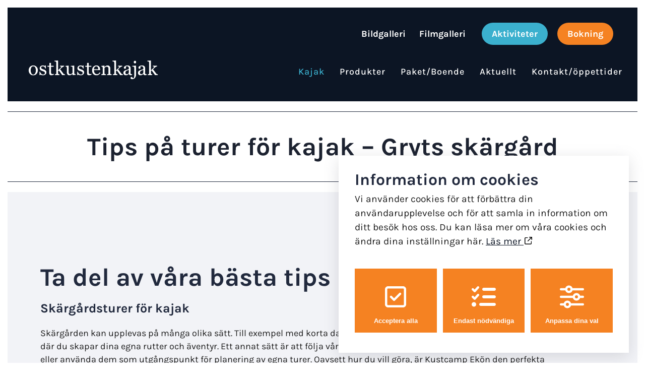

--- FILE ---
content_type: text/html; charset=UTF-8
request_url: https://www.ostkustenkajak.se/kajak/tips-pa-turer-for-kajak-gryts-skargard/
body_size: 31497
content:
<!DOCTYPE html>
<html class="avada-html-layout-wide avada-html-header-position-top avada-is-100-percent-template" lang="sv-SE" prefix="og: http://ogp.me/ns# fb: http://ogp.me/ns/fb#">
<head>
	<meta http-equiv="X-UA-Compatible" content="IE=edge" />
	<meta http-equiv="Content-Type" content="text/html; charset=utf-8"/>
	<meta name="viewport" content="width=device-width, initial-scale=1" />
	<meta name='robots' content='index, follow, max-image-preview:large, max-snippet:-1, max-video-preview:-1' />

	<!-- This site is optimized with the Yoast SEO plugin v22.1 - https://yoast.com/wordpress/plugins/seo/ -->
	<title>Tips på turer för kajak - Gryts skärgård | Ostkustenkajak</title>
	<meta name="description" content="Turer i skärgården för kajak. Skapa dina egna äventyr eller följ våra turförslag. Se alla destinationer på ett interaktivt sjökort. Välj och vraka!" />
	<link rel="canonical" href="https://www.ostkustenkajak.se/kajak/tips-pa-turer-for-kajak-gryts-skargard/" />
	<meta property="og:locale" content="sv_SE" />
	<meta property="og:type" content="article" />
	<meta property="og:title" content="Tips på turer för kajak - Gryts skärgård | Ostkustenkajak" />
	<meta property="og:description" content="Turer i skärgården för kajak. Skapa dina egna äventyr eller följ våra turförslag. Se alla destinationer på ett interaktivt sjökort. Välj och vraka!" />
	<meta property="og:url" content="https://www.ostkustenkajak.se/kajak/tips-pa-turer-for-kajak-gryts-skargard/" />
	<meta property="og:site_name" content="Ostkustenkajak" />
	<meta property="article:modified_time" content="2023-03-08T10:23:40+00:00" />
	<meta property="og:image" content="https://www.ostkustenkajak.se/wp-content/uploads/2016/03/ostkustenkajak_manskenspaddling_startsida-min-e1576687441196.jpg" />
	<meta property="og:image:width" content="2500" />
	<meta property="og:image:height" content="937" />
	<meta property="og:image:type" content="image/jpeg" />
	<meta name="twitter:card" content="summary_large_image" />
	<meta name="twitter:label1" content="Beräknad lästid" />
	<meta name="twitter:data1" content="38 minuter" />
	<script type="application/ld+json" class="yoast-schema-graph">{"@context":"https://schema.org","@graph":[{"@type":"WebPage","@id":"https://www.ostkustenkajak.se/kajak/tips-pa-turer-for-kajak-gryts-skargard/","url":"https://www.ostkustenkajak.se/kajak/tips-pa-turer-for-kajak-gryts-skargard/","name":"Tips på turer för kajak - Gryts skärgård | Ostkustenkajak","isPartOf":{"@id":"https://www.ostkustenkajak.se/#website"},"primaryImageOfPage":{"@id":"https://www.ostkustenkajak.se/kajak/tips-pa-turer-for-kajak-gryts-skargard/#primaryimage"},"image":{"@id":"https://www.ostkustenkajak.se/kajak/tips-pa-turer-for-kajak-gryts-skargard/#primaryimage"},"thumbnailUrl":"https://www.ostkustenkajak.se/wp-content/uploads/2016/03/ostkustenkajak_manskenspaddling_startsida-min-e1576687441196.jpg","datePublished":"2016-02-05T10:20:03+00:00","dateModified":"2023-03-08T10:23:40+00:00","description":"Turer i skärgården för kajak. Skapa dina egna äventyr eller följ våra turförslag. Se alla destinationer på ett interaktivt sjökort. Välj och vraka!","breadcrumb":{"@id":"https://www.ostkustenkajak.se/kajak/tips-pa-turer-for-kajak-gryts-skargard/#breadcrumb"},"inLanguage":"sv-SE","potentialAction":[{"@type":"ReadAction","target":["https://www.ostkustenkajak.se/kajak/tips-pa-turer-for-kajak-gryts-skargard/"]}]},{"@type":"ImageObject","inLanguage":"sv-SE","@id":"https://www.ostkustenkajak.se/kajak/tips-pa-turer-for-kajak-gryts-skargard/#primaryimage","url":"https://www.ostkustenkajak.se/wp-content/uploads/2016/03/ostkustenkajak_manskenspaddling_startsida-min-e1576687441196.jpg","contentUrl":"https://www.ostkustenkajak.se/wp-content/uploads/2016/03/ostkustenkajak_manskenspaddling_startsida-min-e1576687441196.jpg","width":2500,"height":937},{"@type":"BreadcrumbList","@id":"https://www.ostkustenkajak.se/kajak/tips-pa-turer-for-kajak-gryts-skargard/#breadcrumb","itemListElement":[{"@type":"ListItem","position":1,"name":"Hem","item":"https://www.ostkustenkajak.se/"},{"@type":"ListItem","position":2,"name":"Kajak","item":"https://www.ostkustenkajak.se/kajak/"},{"@type":"ListItem","position":3,"name":"Tips på turer för kajak &#8211; Gryts skärgård"}]},{"@type":"WebSite","@id":"https://www.ostkustenkajak.se/#website","url":"https://www.ostkustenkajak.se/","name":"Ostkustenkajak","description":"Allt du behöver för ditt kajakäventyr","potentialAction":[{"@type":"SearchAction","target":{"@type":"EntryPoint","urlTemplate":"https://www.ostkustenkajak.se/?s={search_term_string}"},"query-input":"required name=search_term_string"}],"inLanguage":"sv-SE"}]}</script>
	<!-- / Yoast SEO plugin. -->


<link rel='dns-prefetch' href='//maxcdn.bootstrapcdn.com' />
<link rel='dns-prefetch' href='//unpkg.com' />
<link rel="alternate" type="application/rss+xml" title="Ostkustenkajak &raquo; Webbflöde" href="https://www.ostkustenkajak.se/feed/" />
<link rel="alternate" type="application/rss+xml" title="Ostkustenkajak &raquo; Kommentarsflöde" href="https://www.ostkustenkajak.se/comments/feed/" />
<link rel="alternate" type="text/calendar" title="Ostkustenkajak &raquo; iCal-flöde" href="https://www.ostkustenkajak.se/aktiviteter/?ical=1" />
					<link rel="shortcut icon" href="https://www.ostkustenkajak.se/wp-content/uploads/2022/01/cropped-favicon.png" type="image/x-icon" />
		
		
		
				
		<meta property="og:title" content="Tips på turer för kajak - Gryts skärgård"/>
		<meta property="og:type" content="article"/>
		<meta property="og:url" content="https://www.ostkustenkajak.se/kajak/tips-pa-turer-for-kajak-gryts-skargard/"/>
		<meta property="og:site_name" content="Ostkustenkajak"/>
		<meta property="og:description" content="Ta del av våra bästa tips
Skärgårdsturer för kajak
Skärgården kan upplevas på många olika sätt. Till exempel med korta dags turer, kvälls paddling eller längre flerdagsturer på egen hand, där du skapar dina egna rutter och äventyr. Ett annat sätt är att följa våra turförslag. Du kan antingen följa dem till punkt och pricka, eller använda"/>

									<meta property="og:image" content="https://www.ostkustenkajak.se/wp-content/uploads/2016/03/ostkustenkajak_manskenspaddling_startsida-min-e1576687441196.jpg"/>
							<script type="text/javascript">
/* <![CDATA[ */
window._wpemojiSettings = {"baseUrl":"https:\/\/s.w.org\/images\/core\/emoji\/14.0.0\/72x72\/","ext":".png","svgUrl":"https:\/\/s.w.org\/images\/core\/emoji\/14.0.0\/svg\/","svgExt":".svg","source":{"concatemoji":"https:\/\/www.ostkustenkajak.se\/wp-includes\/js\/wp-emoji-release.min.js?ver=6.4.7"}};
/*! This file is auto-generated */
!function(i,n){var o,s,e;function c(e){try{var t={supportTests:e,timestamp:(new Date).valueOf()};sessionStorage.setItem(o,JSON.stringify(t))}catch(e){}}function p(e,t,n){e.clearRect(0,0,e.canvas.width,e.canvas.height),e.fillText(t,0,0);var t=new Uint32Array(e.getImageData(0,0,e.canvas.width,e.canvas.height).data),r=(e.clearRect(0,0,e.canvas.width,e.canvas.height),e.fillText(n,0,0),new Uint32Array(e.getImageData(0,0,e.canvas.width,e.canvas.height).data));return t.every(function(e,t){return e===r[t]})}function u(e,t,n){switch(t){case"flag":return n(e,"\ud83c\udff3\ufe0f\u200d\u26a7\ufe0f","\ud83c\udff3\ufe0f\u200b\u26a7\ufe0f")?!1:!n(e,"\ud83c\uddfa\ud83c\uddf3","\ud83c\uddfa\u200b\ud83c\uddf3")&&!n(e,"\ud83c\udff4\udb40\udc67\udb40\udc62\udb40\udc65\udb40\udc6e\udb40\udc67\udb40\udc7f","\ud83c\udff4\u200b\udb40\udc67\u200b\udb40\udc62\u200b\udb40\udc65\u200b\udb40\udc6e\u200b\udb40\udc67\u200b\udb40\udc7f");case"emoji":return!n(e,"\ud83e\udef1\ud83c\udffb\u200d\ud83e\udef2\ud83c\udfff","\ud83e\udef1\ud83c\udffb\u200b\ud83e\udef2\ud83c\udfff")}return!1}function f(e,t,n){var r="undefined"!=typeof WorkerGlobalScope&&self instanceof WorkerGlobalScope?new OffscreenCanvas(300,150):i.createElement("canvas"),a=r.getContext("2d",{willReadFrequently:!0}),o=(a.textBaseline="top",a.font="600 32px Arial",{});return e.forEach(function(e){o[e]=t(a,e,n)}),o}function t(e){var t=i.createElement("script");t.src=e,t.defer=!0,i.head.appendChild(t)}"undefined"!=typeof Promise&&(o="wpEmojiSettingsSupports",s=["flag","emoji"],n.supports={everything:!0,everythingExceptFlag:!0},e=new Promise(function(e){i.addEventListener("DOMContentLoaded",e,{once:!0})}),new Promise(function(t){var n=function(){try{var e=JSON.parse(sessionStorage.getItem(o));if("object"==typeof e&&"number"==typeof e.timestamp&&(new Date).valueOf()<e.timestamp+604800&&"object"==typeof e.supportTests)return e.supportTests}catch(e){}return null}();if(!n){if("undefined"!=typeof Worker&&"undefined"!=typeof OffscreenCanvas&&"undefined"!=typeof URL&&URL.createObjectURL&&"undefined"!=typeof Blob)try{var e="postMessage("+f.toString()+"("+[JSON.stringify(s),u.toString(),p.toString()].join(",")+"));",r=new Blob([e],{type:"text/javascript"}),a=new Worker(URL.createObjectURL(r),{name:"wpTestEmojiSupports"});return void(a.onmessage=function(e){c(n=e.data),a.terminate(),t(n)})}catch(e){}c(n=f(s,u,p))}t(n)}).then(function(e){for(var t in e)n.supports[t]=e[t],n.supports.everything=n.supports.everything&&n.supports[t],"flag"!==t&&(n.supports.everythingExceptFlag=n.supports.everythingExceptFlag&&n.supports[t]);n.supports.everythingExceptFlag=n.supports.everythingExceptFlag&&!n.supports.flag,n.DOMReady=!1,n.readyCallback=function(){n.DOMReady=!0}}).then(function(){return e}).then(function(){var e;n.supports.everything||(n.readyCallback(),(e=n.source||{}).concatemoji?t(e.concatemoji):e.wpemoji&&e.twemoji&&(t(e.twemoji),t(e.wpemoji)))}))}((window,document),window._wpemojiSettings);
/* ]]> */
</script>
<link rel='stylesheet' id='sbi_styles-css' href='https://www.ostkustenkajak.se/wp-content/plugins/instagram-feed/css/sbi-styles.min.css?ver=6.8.0' type='text/css' media='all' />
<style id='wp-emoji-styles-inline-css' type='text/css'>

	img.wp-smiley, img.emoji {
		display: inline !important;
		border: none !important;
		box-shadow: none !important;
		height: 1em !important;
		width: 1em !important;
		margin: 0 0.07em !important;
		vertical-align: -0.1em !important;
		background: none !important;
		padding: 0 !important;
	}
</style>
<link rel='stylesheet' id='bsk-pdf-manager-pro-css-css' href='https://www.ostkustenkajak.se/wp-content/plugins/bsk-pdf-manager/css/bsk-pdf-manager-pro.css?ver=1702545206' type='text/css' media='all' />
<link rel='stylesheet' id='cookie-style-css' href='https://www.ostkustenkajak.se/wp-content/plugins/hw-cookie-drops//style/style.css?ver=6.4.7' type='text/css' media='all' />
<link rel='stylesheet' id='cookie-display-css' href='https://www.ostkustenkajak.se/wp-content/plugins/hw-cookie-drops//style/hide-display.css?ver=6.4.7' type='text/css' media='all' />
<link rel='stylesheet' id='cookie-switch-css' href='https://www.ostkustenkajak.se/wp-content/plugins/hw-cookie-drops//style/switcher.css?ver=6.4.7' type='text/css' media='all' />
<style id='woocommerce-inline-inline-css' type='text/css'>
.woocommerce form .form-row .required { visibility: visible; }
</style>
<link rel='stylesheet' id='avada-parent-stylesheet-css' href='https://www.ostkustenkajak.se/wp-content/themes/Avada/style.css?ver=6.4.7' type='text/css' media='all' />
<link rel='stylesheet' id='child-style-css' href='https://www.ostkustenkajak.se/wp-content/themes/HamrenMedia_1_0/style.css?ver=6.4.7' type='text/css' media='all' />
<link rel='stylesheet' id='hw-font-awesome-css' href='https://maxcdn.bootstrapcdn.com/font-awesome/4.7.0/css/font-awesome.min.css?ver=4.7.0' type='text/css' media='all' />
<link rel='stylesheet' id='hw-jamicons-css' href='https://unpkg.com/jam-icons@1.0.71/css/jam-icons.min.css?ver=4.7.0' type='text/css' media='all' />
<link rel='stylesheet' id='jmig_stylesheet_layout-css' href='https://www.ostkustenkajak.se/wp-content/plugins/jquery-masonry-image-gallery/styles/jmig-masonry-layout.css?ver=3.0.2' type='text/css' media='all' />
<link rel='stylesheet' id='jmig_stylesheet-css' href='https://www.ostkustenkajak.se/wp-content/plugins/jquery-masonry-image-gallery/styles/jmig-masonry-v3-animation.css?ver=3.0.2' type='text/css' media='all' />
<style id='jmig_stylesheet-inline-css' type='text/css'>
.gallery-item:not(.emoji), .gallery-item img:not(.emoji), gallery-item a:not(.emoji) { width: 150px !important; max-width: 150px !important; min-width: 150px !important; }
.gallery-item {margin: 5px !important}
</style>
<link rel='stylesheet' id='jmig_captions-css' href='https://www.ostkustenkajak.se/wp-content/plugins/jquery-masonry-image-gallery/styles/jmig-maosnry-v3-captions.css?ver=3.0.2' type='text/css' media='all' />
<!--[if lte IE 9]>
<link rel='stylesheet' id='jmig-lte-IE9-css' href='https://www.ostkustenkajak.se/wp-content/plugins/jquery-masonry-image-gallery/styles/jmig-lte-ie9.css?ver=3.0.2' type='text/css' media='all' />
<![endif]-->
<link rel='stylesheet' id='fusion-dynamic-css-css' href='https://www.ostkustenkajak.se/wp-content/uploads/fusion-styles/bb80635fd7f3080976c3d691631c32d3.min.css?ver=3.11.5' type='text/css' media='all' />
<script type="text/javascript" src="https://www.ostkustenkajak.se/wp-includes/js/jquery/jquery.min.js?ver=3.7.1" id="jquery-core-js"></script>
<script type="text/javascript" src="https://www.ostkustenkajak.se/wp-includes/js/jquery/jquery-migrate.min.js?ver=3.4.1" id="jquery-migrate-js"></script>
<script type="text/javascript" id="bsk-pdf-manager-pro-js-extra">
/* <![CDATA[ */
var bsk_pdf_pro = {"ajaxurl":"https:\/\/www.ostkustenkajak.se\/wp-admin\/admin-ajax.php"};
/* ]]> */
</script>
<script type="text/javascript" src="https://www.ostkustenkajak.se/wp-content/plugins/bsk-pdf-manager/js/bsk_pdf_manager_pro.js?ver=1702545206" id="bsk-pdf-manager-pro-js"></script>
<script type="text/javascript" src="https://www.ostkustenkajak.se/wp-content/plugins/woocommerce/assets/js/jquery-blockui/jquery.blockUI.min.js?ver=2.7.0-wc.8.6.3" id="jquery-blockui-js" defer="defer" data-wp-strategy="defer"></script>
<script type="text/javascript" id="wc-add-to-cart-js-extra">
/* <![CDATA[ */
var wc_add_to_cart_params = {"ajax_url":"\/wp-admin\/admin-ajax.php","wc_ajax_url":"\/?wc-ajax=%%endpoint%%","i18n_view_cart":"Visa varukorg","cart_url":"https:\/\/www.ostkustenkajak.se","is_cart":"","cart_redirect_after_add":"no"};
/* ]]> */
</script>
<script type="text/javascript" src="https://www.ostkustenkajak.se/wp-content/plugins/woocommerce/assets/js/frontend/add-to-cart.min.js?ver=8.6.3" id="wc-add-to-cart-js" defer="defer" data-wp-strategy="defer"></script>
<script type="text/javascript" src="https://www.ostkustenkajak.se/wp-content/plugins/woocommerce/assets/js/js-cookie/js.cookie.min.js?ver=2.1.4-wc.8.6.3" id="js-cookie-js" defer="defer" data-wp-strategy="defer"></script>
<script type="text/javascript" id="woocommerce-js-extra">
/* <![CDATA[ */
var woocommerce_params = {"ajax_url":"\/wp-admin\/admin-ajax.php","wc_ajax_url":"\/?wc-ajax=%%endpoint%%"};
/* ]]> */
</script>
<script type="text/javascript" src="https://www.ostkustenkajak.se/wp-content/plugins/woocommerce/assets/js/frontend/woocommerce.min.js?ver=8.6.3" id="woocommerce-js" defer="defer" data-wp-strategy="defer"></script>
<link rel="https://api.w.org/" href="https://www.ostkustenkajak.se/wp-json/" /><link rel="alternate" type="application/json" href="https://www.ostkustenkajak.se/wp-json/wp/v2/pages/204" /><link rel="EditURI" type="application/rsd+xml" title="RSD" href="https://www.ostkustenkajak.se/xmlrpc.php?rsd" />
<meta name="generator" content="WordPress 6.4.7" />
<meta name="generator" content="WooCommerce 8.6.3" />
<link rel='shortlink' href='https://www.ostkustenkajak.se/?p=204' />
<link rel="alternate" type="application/json+oembed" href="https://www.ostkustenkajak.se/wp-json/oembed/1.0/embed?url=https%3A%2F%2Fwww.ostkustenkajak.se%2Fkajak%2Ftips-pa-turer-for-kajak-gryts-skargard%2F" />
<link rel="alternate" type="text/xml+oembed" href="https://www.ostkustenkajak.se/wp-json/oembed/1.0/embed?url=https%3A%2F%2Fwww.ostkustenkajak.se%2Fkajak%2Ftips-pa-turer-for-kajak-gryts-skargard%2F&#038;format=xml" />
<script defer src="https://gokaya-external-booking-prod.firebaseapp.com/static/js/main.js"></script>
<meta name="tec-api-version" content="v1"><meta name="tec-api-origin" content="https://www.ostkustenkajak.se"><link rel="alternate" href="https://www.ostkustenkajak.se/wp-json/tribe/events/v1/" /><link rel="stylesheet" href="https://use.fontawesome.com/releases/v5.0.13/css/all.css" integrity="sha384-DNOHZ68U8hZfKXOrtjWvjxusGo9WQnrNx2sqG0tfsghAvtVlRW3tvkXWZh58N9jp" crossorigin="anonymous"><style type="text/css" id="css-fb-visibility">@media screen and (max-width: 640px){.fusion-no-small-visibility{display:none !important;}body .sm-text-align-center{text-align:center !important;}body .sm-text-align-left{text-align:left !important;}body .sm-text-align-right{text-align:right !important;}body .sm-flex-align-center{justify-content:center !important;}body .sm-flex-align-flex-start{justify-content:flex-start !important;}body .sm-flex-align-flex-end{justify-content:flex-end !important;}body .sm-mx-auto{margin-left:auto !important;margin-right:auto !important;}body .sm-ml-auto{margin-left:auto !important;}body .sm-mr-auto{margin-right:auto !important;}body .fusion-absolute-position-small{position:absolute;top:auto;width:100%;}.awb-sticky.awb-sticky-small{ position: sticky; top: var(--awb-sticky-offset,0); }}@media screen and (min-width: 641px) and (max-width: 1054px){.fusion-no-medium-visibility{display:none !important;}body .md-text-align-center{text-align:center !important;}body .md-text-align-left{text-align:left !important;}body .md-text-align-right{text-align:right !important;}body .md-flex-align-center{justify-content:center !important;}body .md-flex-align-flex-start{justify-content:flex-start !important;}body .md-flex-align-flex-end{justify-content:flex-end !important;}body .md-mx-auto{margin-left:auto !important;margin-right:auto !important;}body .md-ml-auto{margin-left:auto !important;}body .md-mr-auto{margin-right:auto !important;}body .fusion-absolute-position-medium{position:absolute;top:auto;width:100%;}.awb-sticky.awb-sticky-medium{ position: sticky; top: var(--awb-sticky-offset,0); }}@media screen and (min-width: 1055px){.fusion-no-large-visibility{display:none !important;}body .lg-text-align-center{text-align:center !important;}body .lg-text-align-left{text-align:left !important;}body .lg-text-align-right{text-align:right !important;}body .lg-flex-align-center{justify-content:center !important;}body .lg-flex-align-flex-start{justify-content:flex-start !important;}body .lg-flex-align-flex-end{justify-content:flex-end !important;}body .lg-mx-auto{margin-left:auto !important;margin-right:auto !important;}body .lg-ml-auto{margin-left:auto !important;}body .lg-mr-auto{margin-right:auto !important;}body .fusion-absolute-position-large{position:absolute;top:auto;width:100%;}.awb-sticky.awb-sticky-large{ position: sticky; top: var(--awb-sticky-offset,0); }}</style>	<noscript><style>.woocommerce-product-gallery{ opacity: 1 !important; }</style></noscript>
	<meta name="generator" content="Powered by Slider Revolution 6.6.20 - responsive, Mobile-Friendly Slider Plugin for WordPress with comfortable drag and drop interface." />
<link rel="icon" href="https://www.ostkustenkajak.se/wp-content/uploads/2022/01/cropped-favicon-32x32.png" sizes="32x32" />
<link rel="icon" href="https://www.ostkustenkajak.se/wp-content/uploads/2022/01/cropped-favicon-192x192.png" sizes="192x192" />
<link rel="apple-touch-icon" href="https://www.ostkustenkajak.se/wp-content/uploads/2022/01/cropped-favicon-180x180.png" />
<meta name="msapplication-TileImage" content="https://www.ostkustenkajak.se/wp-content/uploads/2022/01/cropped-favicon-270x270.png" />
<script>function setREVStartSize(e){
			//window.requestAnimationFrame(function() {
				window.RSIW = window.RSIW===undefined ? window.innerWidth : window.RSIW;
				window.RSIH = window.RSIH===undefined ? window.innerHeight : window.RSIH;
				try {
					var pw = document.getElementById(e.c).parentNode.offsetWidth,
						newh;
					pw = pw===0 || isNaN(pw) || (e.l=="fullwidth" || e.layout=="fullwidth") ? window.RSIW : pw;
					e.tabw = e.tabw===undefined ? 0 : parseInt(e.tabw);
					e.thumbw = e.thumbw===undefined ? 0 : parseInt(e.thumbw);
					e.tabh = e.tabh===undefined ? 0 : parseInt(e.tabh);
					e.thumbh = e.thumbh===undefined ? 0 : parseInt(e.thumbh);
					e.tabhide = e.tabhide===undefined ? 0 : parseInt(e.tabhide);
					e.thumbhide = e.thumbhide===undefined ? 0 : parseInt(e.thumbhide);
					e.mh = e.mh===undefined || e.mh=="" || e.mh==="auto" ? 0 : parseInt(e.mh,0);
					if(e.layout==="fullscreen" || e.l==="fullscreen")
						newh = Math.max(e.mh,window.RSIH);
					else{
						e.gw = Array.isArray(e.gw) ? e.gw : [e.gw];
						for (var i in e.rl) if (e.gw[i]===undefined || e.gw[i]===0) e.gw[i] = e.gw[i-1];
						e.gh = e.el===undefined || e.el==="" || (Array.isArray(e.el) && e.el.length==0)? e.gh : e.el;
						e.gh = Array.isArray(e.gh) ? e.gh : [e.gh];
						for (var i in e.rl) if (e.gh[i]===undefined || e.gh[i]===0) e.gh[i] = e.gh[i-1];
											
						var nl = new Array(e.rl.length),
							ix = 0,
							sl;
						e.tabw = e.tabhide>=pw ? 0 : e.tabw;
						e.thumbw = e.thumbhide>=pw ? 0 : e.thumbw;
						e.tabh = e.tabhide>=pw ? 0 : e.tabh;
						e.thumbh = e.thumbhide>=pw ? 0 : e.thumbh;
						for (var i in e.rl) nl[i] = e.rl[i]<window.RSIW ? 0 : e.rl[i];
						sl = nl[0];
						for (var i in nl) if (sl>nl[i] && nl[i]>0) { sl = nl[i]; ix=i;}
						var m = pw>(e.gw[ix]+e.tabw+e.thumbw) ? 1 : (pw-(e.tabw+e.thumbw)) / (e.gw[ix]);
						newh =  (e.gh[ix] * m) + (e.tabh + e.thumbh);
					}
					var el = document.getElementById(e.c);
					if (el!==null && el) el.style.height = newh+"px";
					el = document.getElementById(e.c+"_wrapper");
					if (el!==null && el) {
						el.style.height = newh+"px";
						el.style.display = "block";
					}
				} catch(e){
					console.log("Failure at Presize of Slider:" + e)
				}
			//});
		  };</script>
		<script type="text/javascript">
			var doc = document.documentElement;
			doc.setAttribute( 'data-useragent', navigator.userAgent );
		</script>
		
	</head>

<body class="page-template page-template-100-width page-template-100-width-php page page-id-204 page-parent page-child parent-pageid-13 theme-Avada woocommerce-no-js tribe-no-js page-template-hamren-theme fusion-image-hovers fusion-pagination-sizing fusion-button_type-flat fusion-button_span-no fusion-button_gradient-linear avada-image-rollover-circle-no avada-image-rollover-no fusion-body ltr fusion-sticky-header no-mobile-slidingbar no-desktop-totop no-mobile-totop avada-has-rev-slider-styles fusion-disable-outline fusion-sub-menu-fade mobile-logo-pos-left layout-wide-mode avada-has-boxed-modal-shadow-none layout-scroll-offset-full avada-has-zero-margin-offset-top fusion-top-header menu-text-align-right fusion-woo-product-design-clean fusion-woo-shop-page-columns-3 fusion-woo-related-columns-3 fusion-woo-archive-page-columns-3 avada-has-woo-gallery-disabled woo-sale-badge-circle woo-outofstock-badge-top_bar mobile-menu-design-modern fusion-hide-pagination-text fusion-header-layout-v2 avada-responsive avada-footer-fx-none avada-menu-highlight-style-bar fusion-search-form-clean fusion-main-menu-search-overlay fusion-avatar-circle avada-dropdown-styles avada-blog-layout-large avada-blog-archive-layout-large avada-ec-not-100-width avada-ec-meta-layout-sidebar avada-header-shadow-no avada-menu-icon-position-left avada-has-header-100-width avada-has-pagetitle-100-width avada-has-pagetitle-bg-full avada-has-breadcrumb-mobile-hidden avada-has-titlebar-bar_and_content avada-has-transparent-timeline_color avada-has-pagination-padding avada-flyout-menu-direction-fade avada-ec-views-v2" data-awb-post-id="204">
		<a class="skip-link screen-reader-text" href="#content">Fortsätt till innehållet</a>

	<div id="boxed-wrapper">
		
		<div id="wrapper" class="fusion-wrapper">
			<div id="home" style="position:relative;top:-1px;"></div>
							
					
			<header class="fusion-header-wrapper">
				<div class="fusion-header-v2 fusion-logo-alignment fusion-logo-left fusion-sticky-menu- fusion-sticky-logo- fusion-mobile-logo-1  fusion-mobile-menu-design-modern">
					
<div class="fusion-secondary-header">
	<div class="fusion-row">
							<div class="fusion-alignright">
				<nav class="fusion-secondary-menu" role="navigation" aria-label="Sekundär meny"><ul id="menu-toppmeny" class="menu"><li  id="menu-item-706"  class="menu-item menu-item-type-post_type menu-item-object-page menu-item-706"  data-item-id="706"><a  href="https://www.ostkustenkajak.se/bildgalleri-2/" class="fusion-bar-highlight"><span class="menu-text">Bildgalleri</span></a></li><li  id="menu-item-810"  class="menu-item menu-item-type-post_type menu-item-object-page menu-item-810"  data-item-id="810"><a  href="https://www.ostkustenkajak.se/filmgalleri/" class="fusion-bar-highlight"><span class="menu-text">Filmgalleri</span></a></li><li  id="menu-item-238"  class="evenemang_menuobject menu-item menu-item-type-custom menu-item-object-custom menu-item-238"  data-classes="evenemang_menuobject" data-item-id="238"><a  href="https://www.ostkustenkajak.se/aktiviteter/" class="fusion-bar-highlight"><span class="menu-text">Aktiviteter</span></a></li><li  id="menu-item-190"  class="bokning_menuobject menu-item menu-item-type-post_type menu-item-object-page menu-item-190"  data-classes="bokning_menuobject" data-item-id="190"><a  href="https://www.ostkustenkajak.se/bokning/" class="fusion-bar-highlight"><span class="menu-text">Bokning</span></a></li></ul></nav><nav class="fusion-mobile-nav-holder fusion-mobile-menu-text-align-left" aria-label="Sekundär mobilmeny"></nav>			</div>
			</div>
</div>
<div class="fusion-header-sticky-height"></div>
<div class="fusion-header">
	<div class="fusion-row">
					<div class="fusion-logo" data-margin-top="10px" data-margin-bottom="" data-margin-left="" data-margin-right="">
			<a class="fusion-logo-link"  href="https://www.ostkustenkajak.se/" >

						<!-- standard logo -->
			<img src="https://www.ostkustenkajak.se/wp-content/uploads/2021/12/ostkustenkajak_logotyp.png" srcset="https://www.ostkustenkajak.se/wp-content/uploads/2021/12/ostkustenkajak_logotyp.png 1x, https://www.ostkustenkajak.se/wp-content/uploads/2021/12/ostkustenkajak_logotyp.png 2x" width="510" height="79" style="max-height:79px;height:auto;" alt="Ostkustenkajak Logotyp" data-retina_logo_url="https://www.ostkustenkajak.se/wp-content/uploads/2021/12/ostkustenkajak_logotyp.png" class="fusion-standard-logo" />

											<!-- mobile logo -->
				<img src="https://www.ostkustenkajak.se/wp-content/uploads/2021/12/ostkustenkajak_logotyp.png" srcset="https://www.ostkustenkajak.se/wp-content/uploads/2021/12/ostkustenkajak_logotyp.png 1x, https://www.ostkustenkajak.se/wp-content/uploads/2021/12/ostkustenkajak_logotyp.png 2x" width="510" height="79" style="max-height:79px;height:auto;" alt="Ostkustenkajak Logotyp" data-retina_logo_url="https://www.ostkustenkajak.se/wp-content/uploads/2021/12/ostkustenkajak_logotyp.png" class="fusion-mobile-logo" />
			
					</a>
		</div>		<nav class="fusion-main-menu" aria-label="Huvudmeny"><div class="fusion-overlay-search">		<form role="search" class="searchform fusion-search-form  fusion-search-form-clean" method="get" action="https://www.ostkustenkajak.se/">
			<div class="fusion-search-form-content">

				
				<div class="fusion-search-field search-field">
					<label><span class="screen-reader-text">Sök efter:</span>
													<input type="search" value="" name="s" class="s" placeholder="Sök..." required aria-required="true" aria-label="Sök..."/>
											</label>
				</div>
				<div class="fusion-search-button search-button">
					<input type="submit" class="fusion-search-submit searchsubmit" aria-label="Sök" value="&#xf002;" />
									</div>

				
			</div>


			
		</form>
		<div class="fusion-search-spacer"></div><a href="#" role="button" aria-label="Close Search" class="fusion-close-search"></a></div><ul id="menu-huvudmeny" class="fusion-menu"><li  id="menu-item-5160"  class="mobileonly menu-item menu-item-type-custom menu-item-object-custom menu-item-5160"  data-classes="mobileonly" data-item-id="5160"><a  href="https://www.ostkustenkajak.se/aktiviteter/" class="fusion-bar-highlight"><span class="menu-text">Aktiviteter</span></a></li><li  id="menu-item-27"  class="menu-item menu-item-type-post_type menu-item-object-page current-page-ancestor current-menu-ancestor current-menu-parent current-page-parent current_page_parent current_page_ancestor menu-item-has-children menu-item-27 fusion-dropdown-menu"  data-item-id="27"><a  href="https://www.ostkustenkajak.se/kajak/" class="fusion-bar-highlight"><span class="menu-text">Kajak</span></a><ul class="sub-menu"><li  id="menu-item-5014"  class="mobileonly menu-item menu-item-type-post_type menu-item-object-page menu-item-5014 fusion-dropdown-submenu"  data-classes="mobileonly"><a  href="https://www.ostkustenkajak.se/bokning/" class="fusion-bar-highlight"><span>Bokning</span></a></li><li  id="menu-item-5015"  class="mobileonly menu-item menu-item-type-post_type menu-item-object-page menu-item-5015 fusion-dropdown-submenu"  data-classes="mobileonly"><a  href="https://www.ostkustenkajak.se/filmgalleri/" class="fusion-bar-highlight"><span>Filmgalleri</span></a></li><li  id="menu-item-5016"  class="mobileonly menu-item menu-item-type-post_type menu-item-object-page menu-item-5016 fusion-dropdown-submenu"  data-classes="mobileonly"><a  href="https://www.ostkustenkajak.se/bildgalleri-2/" class="fusion-bar-highlight"><span>Bildgalleri</span></a></li><li  id="menu-item-6093"  class="menu-item menu-item-type-post_type menu-item-object-page menu-item-6093 fusion-dropdown-submenu" ><a  href="https://www.ostkustenkajak.se/kajak/grytstriangeln-paddling-i-varldsklass/" class="fusion-bar-highlight"><span>Grytstriangeln paddling i Världsklass</span></a></li><li  id="menu-item-2435"  class="menu-item menu-item-type-post_type menu-item-object-page menu-item-2435 fusion-dropdown-submenu" ><a  href="https://www.ostkustenkajak.se/kajakkurser/" class="fusion-bar-highlight"><span>Kajakkurser 2024</span></a></li><li  id="menu-item-278"  class="menu-item menu-item-type-post_type menu-item-object-page menu-item-278 fusion-dropdown-submenu" ><a  href="https://www.ostkustenkajak.se/kajak/fullmanepaddling/" class="fusion-bar-highlight"><span>Fullmånepaddling i Gryt</span></a></li><li  id="menu-item-6092"  class="menu-item menu-item-type-post_type menu-item-object-page menu-item-6092 fusion-dropdown-submenu" ><a  href="https://www.ostkustenkajak.se/?page_id=6081" class="fusion-bar-highlight"><span>Familjepaddling</span></a></li><li  id="menu-item-271"  class="menu-item menu-item-type-post_type menu-item-object-page menu-item-271 fusion-dropdown-submenu" ><a  href="https://www.ostkustenkajak.se/kajak/yogapaddling/" class="fusion-bar-highlight"><span>Yoga paddling i Gryt</span></a></li><li  id="menu-item-6156"  class="menu-item menu-item-type-post_type menu-item-object-page menu-item-6156 fusion-dropdown-submenu" ><a  href="https://www.ostkustenkajak.se/kajak/privattur/" class="fusion-bar-highlight"><span>Privat paddlingstur</span></a></li><li  id="menu-item-279"  class="menu-item menu-item-type-post_type menu-item-object-page menu-item-279 fusion-dropdown-submenu" ><a  href="https://www.ostkustenkajak.se/kajak/tree-tent-paddling/" class="fusion-bar-highlight"><span>Tree tent-paddling</span></a></li><li  id="menu-item-284"  class="menu-item menu-item-type-post_type menu-item-object-page menu-item-284 fusion-dropdown-submenu" ><a  href="https://www.ostkustenkajak.se/kajak/juniorpaddling/" class="fusion-bar-highlight"><span>Juniorpaddling</span></a></li><li  id="menu-item-1226"  class="menu-item menu-item-type-post_type menu-item-object-page menu-item-1226 fusion-dropdown-submenu" ><a  href="https://www.ostkustenkajak.se/kajak/paddla-med-barn/" class="fusion-bar-highlight"><span>Paddla med barn</span></a></li><li  id="menu-item-285"  class="menu-item menu-item-type-post_type menu-item-object-page menu-item-285 fusion-dropdown-submenu" ><a  href="https://www.ostkustenkajak.se/kajak/harstena/" class="fusion-bar-highlight"><span>Boende runt Västervik</span></a></li><li  id="menu-item-3870"  class="menu-item menu-item-type-post_type menu-item-object-page menu-item-3870 fusion-dropdown-submenu" ><a  href="https://www.ostkustenkajak.se/kajak/vastervik-lysingsbadet/" class="fusion-bar-highlight"><span>Västervik</span></a></li><li  id="menu-item-3877"  class="menu-item menu-item-type-post_type menu-item-object-page menu-item-3877 fusion-dropdown-submenu" ><a  href="https://www.ostkustenkajak.se/sup-board-och-windsurfing/" class="fusion-bar-highlight"><span>SUP-Board</span></a></li><li  id="menu-item-212"  class="menu-item menu-item-type-post_type menu-item-object-page menu-item-212 fusion-dropdown-submenu" ><a  href="https://www.ostkustenkajak.se/kajak/uthyrning/" class="fusion-bar-highlight"><span>Uthyrning</span></a></li><li  id="menu-item-5338"  class="menu-item menu-item-type-post_type menu-item-object-page menu-item-5338 fusion-dropdown-submenu" ><a  href="https://www.ostkustenkajak.se/kajak/testcenter-gryt/" class="fusion-bar-highlight"><span>Testcenter i Gryt</span></a></li><li  id="menu-item-1046"  class="menu-item menu-item-type-custom menu-item-object-custom menu-item-1046 fusion-dropdown-submenu" ><a  href="https://www.ostkustenkajak.se/produkt-kategori/ostkustenkajak-se/" class="fusion-bar-highlight"><span>Försäljning</span></a></li><li  id="menu-item-211"  class="menu-item menu-item-type-post_type menu-item-object-page current-menu-item page_item page-item-204 current_page_item menu-item-has-children menu-item-211 fusion-dropdown-submenu" ><a  href="https://www.ostkustenkajak.se/kajak/tips-pa-turer-for-kajak-gryts-skargard/" class="fusion-bar-highlight"><span>Planera din paddling</span></a><ul class="sub-menu"><li  id="menu-item-120"  class="menu-item menu-item-type-post_type menu-item-object-page menu-item-120" ><a  href="https://www.ostkustenkajak.se/kajak/ekon/" class="fusion-bar-highlight"><span>Gryts skärgård – Ekön</span></a></li><li  id="menu-item-5191"  class="menu-item menu-item-type-post_type menu-item-object-page menu-item-5191" ><a  href="https://www.ostkustenkajak.se/kajak/tips-pa-turer-for-kajak-tjust-skargard/" class="fusion-bar-highlight"><span>Tjust och Misterhults skärgård</span></a></li><li  id="menu-item-1062"  class="menu-item menu-item-type-post_type menu-item-object-page menu-item-1062" ><a  href="https://www.ostkustenkajak.se/kajak/tips-pa-turer-for-kajak-gryts-skargard/tips-pa-turer-kajak-kolmarden/" class="fusion-bar-highlight"><span>Kolmården</span></a></li><li  id="menu-item-1286"  class="menu-item menu-item-type-post_type menu-item-object-page menu-item-1286" ><a  href="https://www.ostkustenkajak.se/kajak/tips-pa-turer-for-kajak-gryts-skargard/tips-pa-turer-kajak-kopenhamn/" class="fusion-bar-highlight"><span>Köpenhamn</span></a></li><li  id="menu-item-1061"  class="menu-item menu-item-type-post_type menu-item-object-page menu-item-1061" ><a  href="https://www.ostkustenkajak.se/kajak/tips-pa-turer-for-kajak-gryts-skargard/tips-pa-turer-kajak-norge/" class="fusion-bar-highlight"><span>Norge</span></a></li><li  id="menu-item-214"  class="menu-item menu-item-type-post_type menu-item-object-page menu-item-214" ><a  href="https://www.ostkustenkajak.se/kajak/mat-for-kajakturer/" class="fusion-bar-highlight"><span>Mat för kajakturer</span></a></li><li  id="menu-item-5460"  class="menu-item menu-item-type-post_type menu-item-object-page menu-item-5460" ><a  href="https://www.ostkustenkajak.se/kajak/packlista-2/" class="fusion-bar-highlight"><span>Allemansvett, vett och etikett i naturen.</span></a></li><li  id="menu-item-544"  class="menu-item menu-item-type-post_type menu-item-object-page menu-item-544" ><a  href="https://www.ostkustenkajak.se/kajak/packlista/" class="fusion-bar-highlight"><span>Packlista</span></a></li></ul></li><li  id="menu-item-1284"  class="menu-item menu-item-type-post_type menu-item-object-page current-page-ancestor current-page-parent menu-item-1284 fusion-dropdown-submenu" ><a  href="https://www.ostkustenkajak.se/kajak/" class="fusion-bar-highlight"><span>Kajakräddning</span></a></li><li  id="menu-item-1838"  class="menu-item menu-item-type-post_type menu-item-object-page menu-item-1838 fusion-dropdown-submenu" ><a  href="https://www.ostkustenkajak.se/samarbetspartners/" class="fusion-bar-highlight"><span>Samarbetspartners</span></a></li></ul></li><li  id="menu-item-444"  class="menu-item menu-item-type-post_type menu-item-object-page menu-item-444"  data-item-id="444"><a  href="https://www.ostkustenkajak.se/forsaljning/" class="fusion-bar-highlight"><span class="menu-text">Produkter</span></a></li><li  id="menu-item-813"  class="menu-item menu-item-type-post_type menu-item-object-page menu-item-has-children menu-item-813 fusion-dropdown-menu"  data-item-id="813"><a  href="https://www.ostkustenkajak.se/foretagsevent/" class="fusion-bar-highlight"><span class="menu-text">Paket/Boende</span></a><ul class="sub-menu"><li  id="menu-item-371"  class="menu-item menu-item-type-post_type menu-item-object-page menu-item-371 fusion-dropdown-submenu" ><a  href="https://www.ostkustenkajak.se/foretagsevent/" class="fusion-bar-highlight"><span>Företagsevent i Gryt</span></a></li><li  id="menu-item-228"  class="menu-item menu-item-type-post_type menu-item-object-page menu-item-228 fusion-dropdown-submenu" ><a  href="https://www.ostkustenkajak.se/kajak/presentkort/" class="fusion-bar-highlight"><span>Ge bort en upplevelse</span></a></li><li  id="menu-item-26"  class="menu-item menu-item-type-post_type menu-item-object-page menu-item-26 fusion-dropdown-submenu" ><a  href="https://www.ostkustenkajak.se/cykel/" class="fusion-bar-highlight"><span>Cykel</span></a></li><li  id="menu-item-25"  class="menu-item menu-item-type-post_type menu-item-object-page menu-item-25 fusion-dropdown-submenu" ><a  href="https://www.ostkustenkajak.se/boende/" class="fusion-bar-highlight"><span>Boende</span></a></li></ul></li><li  id="menu-item-1339"  class="menu-item menu-item-type-post_type menu-item-object-page menu-item-1339"  data-item-id="1339"><a  href="https://www.ostkustenkajak.se/aktuellt/" class="fusion-bar-highlight"><span class="menu-text">Aktuellt</span></a></li><li  id="menu-item-31"  class="menu_kontakt_button menu-item menu-item-type-post_type menu-item-object-page menu-item-31"  data-classes="menu_kontakt_button" data-item-id="31"><a  href="https://www.ostkustenkajak.se/kontakt/" class="fusion-bar-highlight"><span class="menu-text">Kontakt/öppettider</span></a></li></ul></nav>	<div class="fusion-mobile-menu-icons">
							<a href="#" class="fusion-icon awb-icon-bars" aria-label="Växla mobilmeny" aria-expanded="false"></a>
		
		
		
			</div>

<nav class="fusion-mobile-nav-holder fusion-mobile-menu-text-align-left" aria-label="Huvudmeny mobil"></nav>

					</div>
</div>
				</div>
				<div class="fusion-clearfix"></div>
			</header>
								
							<div id="sliders-container" class="fusion-slider-visibility">
					</div>
				
					
							
			<section class="avada-page-titlebar-wrapper" aria-label="Rubrikfält">
	<div class="fusion-page-title-bar fusion-page-title-bar-breadcrumbs fusion-page-title-bar-center">
		<div class="fusion-page-title-row">
			<div class="fusion-page-title-wrapper">
				<div class="fusion-page-title-captions">

																							<h1 class="entry-title">Tips på turer för kajak &#8211; Gryts skärgård</h1>

											
																
				</div>

				
			</div>
		</div>
	</div>
</section>

						<main id="main" class="clearfix width-100">
				<div class="fusion-row" style="max-width:100%;">
<section id="content" class="full-width">
					<div id="post-204" class="post-204 page type-page status-publish has-post-thumbnail hentry">
			<span class="entry-title rich-snippet-hidden">Tips på turer för kajak &#8211; Gryts skärgård</span><span class="vcard rich-snippet-hidden"><span class="fn"><a href="https://www.ostkustenkajak.se/author/hamren/" title="Inlägg av Hamrén Webbyrå" rel="author">Hamrén Webbyrå</a></span></span><span class="updated rich-snippet-hidden">2023-03-08T11:23:40+01:00</span>						<div class="fusion-flexslider fusion-flexslider-loading flexslider post-slideshow">
				<ul class="slides">
					<li><a href="https://www.ostkustenkajak.se/wp-content/uploads/2016/03/ostkustenkajak_manskenspaddling_startsida-min-e1576687441196.jpg" data-rel="iLightbox[gallery204]" title="" data-title="ostkustenkajak_manskenspaddling_startsida-min" data-caption=""><img src="https://www.ostkustenkajak.se/wp-content/uploads/2016/03/ostkustenkajak_manskenspaddling_startsida-min-e1576687441196.jpg" alt="" /></a></li><li><a href="https://www.ostkustenkajak.se/wp-content/uploads/2022/07/IMG_0486.jpg" data-rel="iLightbox[gallery204]" title="" data-title="IMG_0486" data-caption=""><img src="https://www.ostkustenkajak.se/wp-content/uploads/2022/07/IMG_0486.jpg" alt="" /></a></li><li><a href="https://www.ostkustenkajak.se/wp-content/uploads/2021/12/Grytstriangeln-kopia.jpg" data-rel="iLightbox[gallery204]" title="" data-title="Grytstriangeln (kopia)" data-caption=""><img src="https://www.ostkustenkajak.se/wp-content/uploads/2021/12/Grytstriangeln-kopia.jpg" alt="" /></a></li>				</ul>
			</div>
						<div class="post-content">
				<div class="fusion-fullwidth fullwidth-box fusion-builder-row-1 nonhundred-percent-fullwidth non-hundred-percent-height-scrolling fusion-equal-height-columns" style="--awb-background-position:left top;--awb-border-sizes-top:0px;--awb-border-sizes-bottom:0px;--awb-border-sizes-left:0px;--awb-border-sizes-right:0px;--awb-border-radius-top-left:0px;--awb-border-radius-top-right:0px;--awb-border-radius-bottom-right:0px;--awb-border-radius-bottom-left:0px;--awb-padding-top:40px;--awb-padding-bottom:20px;--awb-flex-wrap:wrap;" ><div class="fusion-builder-row fusion-row"><div class="fusion-layout-column fusion_builder_column fusion-builder-column-0 fusion_builder_column_1_1 1_1 fusion-one-full fusion-column-first fusion-column-last ingress" style="--awb-padding-top:2.5%;--awb-padding-right:2.5%;--awb-padding-bottom:2.5%;--awb-padding-left:2.5%;--awb-bg-size:cover;"><div class="fusion-column-wrapper fusion-flex-column-wrapper-legacy"><div class="fusion-text fusion-text-1" style="--awb-text-transform:none;"><h2>Ta del av våra bästa tips</h2>
<h3>Skärgårdsturer för kajak</h3>
<p>Skärgården kan upplevas på många olika sätt. Till exempel med korta dags turer, kvälls paddling eller längre flerdagsturer på egen hand, där du skapar dina egna rutter och äventyr. Ett annat sätt är att följa våra turförslag. Du kan antingen följa dem till punkt och pricka, eller använda dem som utgångspunkt för planering av egna turer. Oavsett hur du vill göra, är Kustcamp Ekön den perfekta utgångspunkten. Du befinner dig mitt i Gryts skärgård med ca.5000 öar, och om inte det räcker till så paddlar du till Tjust skärgård i söder eller S:t Anna skärgård i norr. Ni har även möjlighet att paddla mellan våra kajakcenter i Gryt och Västervik. Så välkomna att uppleva ett av Sveriges bästa paddelvatten.</p>
</div><div class="fusion-button-wrapper"><a class="fusion-button button-flat fusion-button-default-size button-default fusion-button-default button-1 fusion-button-default-span fusion-button-default-type fusion-animated" data-animationType="fadeIn" data-animationDuration="1.0" data-animationOffset="top-into-view" target="_blank" rel="noopener noreferrer" title="Sjökort Gryt-st.Anna" aria-label="Sjökort Gryt-st.Anna" href="https://www.ostkustenkajak.se/wp-content/uploads/bsk-pdf-manager/2019-01-23_65.pdf"><span class="fusion-button-text">Sjökort Gryt-st.Anna</span></a></div><div class="fusion-sep-clear"></div><div class="fusion-separator fusion-full-width-sep" style="margin-left: auto;margin-right: auto;margin-top:20px;width:100%;"></div><div class="fusion-sep-clear"></div><div class="fusion-text fusion-text-2"><p>Nedanstående destinationer är bara förslag och vi har inte satt ut speciella tältplatser för att ni själva ska kunna utforska och hitta era egna smultronställen bland alla 1000-tals öar. Vi ser fram emot att ge er förslag och tips beroende på hur länge ni ska vara ute och hur långt ni vill paddla, höra av er så hjälper vi alltid till. Paddlingstiden är beräknad med behaglig fart och kort rast på de längre turerna. Lycka till och ha en skön paddling!</p>
</div><div class="fusion-button-wrapper"><a class="fusion-button button-flat fusion-button-default-size button-default fusion-button-default button-2 fusion-button-default-span fusion-button-default-type fusion-animated" data-animationType="fadeIn" data-animationDuration="1" data-animationOffset="top-into-view" target="_self" title="Boka utrustning" aria-label="Boka utrustning" href="https://www.ostkustenkajak.se/bokning/"><span class="fusion-button-text">Boka utrustning</span></a></div><div class="fusion-sep-clear"></div><div class="fusion-separator fusion-full-width-sep" style="margin-left: auto;margin-right: auto;margin-top:20px;width:100%;"></div><div class="fusion-sep-clear"></div><div class="fusion-text fusion-text-3" style="--awb-text-transform:none;"><h3>Väder- och vindprognos</h3>
<p>Vi använder själva appen &#8221;Båtväder&#8221; för att få en bra uppfattning om vädret på sjön. Appen finns för gratis nedladdning för iPhone och Android.</p>
</div><div class="fusion-button-wrapper"><a class="fusion-button button-flat fusion-button-default-size button-default fusion-button-default button-3 fusion-button-default-span fusion-button-default-type fusion-animated blue" data-animationType="fadeIn" data-animationDuration="1" data-animationOffset="top-into-view" target="_blank" rel="noopener noreferrer" title="Båtväder för iPhone" aria-label="Båtväder för iPhone" href="https://apps.apple.com/se/app/b%C3%A5tv%C3%A4der/id966167066"><span class="fusion-button-text">Båtväder för iPhone</span><i class="fa-external-link-alt fas button-icon-right" aria-hidden="true"></i></a></div><div class="fusion-button-wrapper"><a class="fusion-button button-flat fusion-button-default-size button-default fusion-button-default button-4 fusion-button-default-span fusion-button-default-type fusion-animated blue" data-animationType="fadeIn" data-animationDuration="1" data-animationOffset="top-into-view" target="_blank" rel="noopener noreferrer" title="Båtväder för Android" aria-label="Båtväder för Android" href="https://play.google.com/store/apps/details?id=se.eliri.boatweather&amp;hl=sv&amp;gl=US"><span class="fusion-button-text">Båtväder för Android</span><i class="fa-external-link-alt fas button-icon-right" aria-hidden="true"></i></a></div><div class="fusion-clearfix"></div></div></div></div></div><div class="fusion-fullwidth fullwidth-box fusion-builder-row-2 fusion-parallax-none nonhundred-percent-fullwidth non-hundred-percent-height-scrolling" style="--awb-border-sizes-top:0px;--awb-border-sizes-bottom:0px;--awb-border-sizes-left:0px;--awb-border-sizes-right:0px;--awb-border-radius-top-left:0px;--awb-border-radius-top-right:0px;--awb-border-radius-bottom-right:0px;--awb-border-radius-bottom-left:0px;--awb-padding-top:4%;--awb-padding-bottom:5%;--awb-background-image:url(&quot;https://www.ostkustenkajak.se/wp-content/uploads/2016/02/ostkustenkajak_sjokort_bakgrund.jpg&quot;);--awb-background-size:cover;--awb-flex-wrap:wrap;" ><div class="fusion-builder-row fusion-row"><div class="fusion-layout-column fusion_builder_column fusion-builder-column-1 fusion_builder_column_1_1 1_1 fusion-one-full fusion-column-first fusion-column-last fusion-column-no-min-height" style="--awb-bg-size:cover;"><div class="fusion-column-wrapper fusion-flex-column-wrapper-legacy"><div class="fusion-aligncenter"><a class="fusion-button button-flat fusion-button-default-size button-default fusion-button-default button-5 fusion-button-default-span fusion-button-default-type" target="_blank" rel="noopener noreferrer" title="Visa öarna på sjökort" aria-label="Visa öarna på sjökort" href="http://kartor.eniro.se/m/0TByv"><span class="fusion-button-text">Visa öarna på sjökort</span><i class=" fa fa-thumb-tack button-icon-right" aria-hidden="true"></i></a></div><div class="fusion-clearfix"></div></div></div></div></div><div class="fusion-fullwidth fullwidth-box fusion-builder-row-3 nonhundred-percent-fullwidth non-hundred-percent-height-scrolling fusion-equal-height-columns" style="--awb-background-position:left top;--awb-border-sizes-top:0px;--awb-border-sizes-bottom:0px;--awb-border-sizes-left:0px;--awb-border-sizes-right:0px;--awb-border-radius-top-left:0px;--awb-border-radius-top-right:0px;--awb-border-radius-bottom-right:0px;--awb-border-radius-bottom-left:0px;--awb-padding-top:40px;--awb-padding-bottom:40px;--awb-background-color:#ffffff;--awb-flex-wrap:wrap;" ><div class="fusion-builder-row fusion-row"><div class="fusion-layout-column fusion_builder_column fusion-builder-column-2 fusion_builder_column_2_3 2_3 fusion-two-third fusion-column-first" style="--awb-padding-top:5%;--awb-padding-right:5%;--awb-padding-bottom:5%;--awb-padding-left:5%;--awb-bg-color:#ffffff;--awb-bg-color-hover:#ffffff;--awb-bg-size:cover;"><div class="fusion-column-wrapper fusion-flex-column-wrapper-legacy"><div class="fusion-column-content-centered"><div class="fusion-column-content"><div class="fusion-text fusion-text-4"><h2>1. Harstena</h2>
<h4>58°15′10′′N 17°0′30′′Ö</h4>
<p>Ca. 16 km från Ekön. Det tar mellan 3-5 timmar att paddla dit. Fantastisk paddling hela vägen där man kan paddla ganska skyddat om man går mellan Kättilö och Fångö och sedan norr om Kråkmarö och följer öarna hela vägen. Är det nordlig vind så ligger man söder om och passerar Grönsö som är en underbar Ö. Runt Harstena finns fina paddelvatten och öar, Strupskär, Birkskär, torrön och Yttre Kampön. Bra ställe om man vill tälta är på N/V sidan viken efter att man tar in till Harstena, där finns många bra klippor att gå iland på. Vi har samarbete med Harstena Turism och stugbokning, vi har även några kajaker liggande på Harstena om man vill ta båten ut och paddla runt öarna vid Harstena, det går även att boka in vedeldad bastu som är en bra avslutning efter en lång paddling.</p>
</div><div class="fusion-button-wrapper"><a class="fusion-button button-flat fusion-button-default-size button-default fusion-button-default button-6 fusion-button-default-span fusion-button-default-type fusion-animated" data-animationType="fadeIn" data-animationDuration="1" data-animationOffset="top-into-view" target="_blank" rel="noopener noreferrer" title="Mer information och stuguthyrning" aria-label="Mer information och stuguthyrning" href="http://www.harstena.se/"><span class="fusion-button-text">Mer information och stuguthyrning</span></a></div><div class="fusion-sep-clear"></div><div class="fusion-separator fusion-full-width-sep" style="margin-left: auto;margin-right: auto;margin-top:5px;width:100%;"></div><div class="fusion-sep-clear"></div><div class="fusion-button-wrapper"><a class="fusion-button button-flat fusion-button-default-size button-default fusion-button-default button-7 fusion-button-default-span fusion-button-default-type fusion-animated" data-animationType="fadeIn" data-animationDuration="1" data-animationOffset="top-into-view" target="_blank" rel="noopener noreferrer" title="Fakta om Harstena (Wikipedia)" aria-label="Fakta om Harstena (Wikipedia)" href="https://sv.wikipedia.org/wiki/Harstena#cite_note-1"><span class="fusion-button-text">Fakta om Harstena</span></a></div></div></div><div class="fusion-clearfix"></div></div></div><div class="fusion-layout-column fusion_builder_column fusion-builder-column-3 fusion_builder_column_1_3 1_3 fusion-one-third fusion-column-last" style="--awb-bg-size:cover;width:30.6666%;"><div class="fusion-column-wrapper fusion-flex-column-wrapper-legacy"><div class="fusion-column-content-centered"><div class="fusion-column-content"><div class="fusion-text fusion-text-5"><div id='gallery-1' class='gallery galleryid-204 gallery-columns-2 gallery-size-full'><figure class='gallery-item'>
			<div class='gallery-icon landscape'>
				<a data-rel="iLightbox[postimages]" data-title="ostkustenkajak_harstena_1" data-caption="" href='https://www.ostkustenkajak.se/wp-content/uploads/2016/02/ostkustenkajak_harstena_1.jpg'><img decoding="async" width="1000" height="747" src="https://www.ostkustenkajak.se/wp-content/uploads/2016/02/ostkustenkajak_harstena_1.jpg" class="attachment-full size-full" alt="" srcset="https://www.ostkustenkajak.se/wp-content/uploads/2016/02/ostkustenkajak_harstena_1-300x224.jpg 300w, https://www.ostkustenkajak.se/wp-content/uploads/2016/02/ostkustenkajak_harstena_1-500x374.jpg 500w, https://www.ostkustenkajak.se/wp-content/uploads/2016/02/ostkustenkajak_harstena_1-700x523.jpg 700w, https://www.ostkustenkajak.se/wp-content/uploads/2016/02/ostkustenkajak_harstena_1-768x574.jpg 768w, https://www.ostkustenkajak.se/wp-content/uploads/2016/02/ostkustenkajak_harstena_1.jpg 1000w" sizes="(max-width: 1000px) 100vw, 1000px" /></a>
			</div></figure><figure class='gallery-item'>
			<div class='gallery-icon landscape'>
				<a data-rel="iLightbox[postimages]" data-title="ostkustenkajak_harstena_2" data-caption="" href='https://www.ostkustenkajak.se/wp-content/uploads/2016/02/ostkustenkajak_harstena_2.jpg'><img decoding="async" width="1000" height="747" src="https://www.ostkustenkajak.se/wp-content/uploads/2016/02/ostkustenkajak_harstena_2.jpg" class="attachment-full size-full" alt="" srcset="https://www.ostkustenkajak.se/wp-content/uploads/2016/02/ostkustenkajak_harstena_2-300x224.jpg 300w, https://www.ostkustenkajak.se/wp-content/uploads/2016/02/ostkustenkajak_harstena_2-500x374.jpg 500w, https://www.ostkustenkajak.se/wp-content/uploads/2016/02/ostkustenkajak_harstena_2-700x523.jpg 700w, https://www.ostkustenkajak.se/wp-content/uploads/2016/02/ostkustenkajak_harstena_2-768x574.jpg 768w, https://www.ostkustenkajak.se/wp-content/uploads/2016/02/ostkustenkajak_harstena_2.jpg 1000w" sizes="(max-width: 1000px) 100vw, 1000px" /></a>
			</div></figure><figure class='gallery-item'>
			<div class='gallery-icon landscape'>
				<a data-rel="iLightbox[postimages]" data-title="ostkustenkajak_harstena_3" data-caption="" href='https://www.ostkustenkajak.se/wp-content/uploads/2016/02/ostkustenkajak_harstena_3.jpg'><img decoding="async" width="1000" height="747" src="https://www.ostkustenkajak.se/wp-content/uploads/2016/02/ostkustenkajak_harstena_3.jpg" class="attachment-full size-full" alt="" srcset="https://www.ostkustenkajak.se/wp-content/uploads/2016/02/ostkustenkajak_harstena_3-300x224.jpg 300w, https://www.ostkustenkajak.se/wp-content/uploads/2016/02/ostkustenkajak_harstena_3-500x374.jpg 500w, https://www.ostkustenkajak.se/wp-content/uploads/2016/02/ostkustenkajak_harstena_3-700x523.jpg 700w, https://www.ostkustenkajak.se/wp-content/uploads/2016/02/ostkustenkajak_harstena_3-768x574.jpg 768w, https://www.ostkustenkajak.se/wp-content/uploads/2016/02/ostkustenkajak_harstena_3.jpg 1000w" sizes="(max-width: 1000px) 100vw, 1000px" /></a>
			</div></figure><figure class='gallery-item'>
			<div class='gallery-icon landscape'>
				<a data-rel="iLightbox[postimages]" data-title="ostkustenkajak_harstena_4" data-caption="" href='https://www.ostkustenkajak.se/wp-content/uploads/2016/02/ostkustenkajak_harstena_4.jpg'><img decoding="async" width="1000" height="747" src="https://www.ostkustenkajak.se/wp-content/uploads/2016/02/ostkustenkajak_harstena_4.jpg" class="attachment-full size-full" alt="" srcset="https://www.ostkustenkajak.se/wp-content/uploads/2016/02/ostkustenkajak_harstena_4-300x224.jpg 300w, https://www.ostkustenkajak.se/wp-content/uploads/2016/02/ostkustenkajak_harstena_4-500x374.jpg 500w, https://www.ostkustenkajak.se/wp-content/uploads/2016/02/ostkustenkajak_harstena_4-700x523.jpg 700w, https://www.ostkustenkajak.se/wp-content/uploads/2016/02/ostkustenkajak_harstena_4-768x574.jpg 768w, https://www.ostkustenkajak.se/wp-content/uploads/2016/02/ostkustenkajak_harstena_4.jpg 1000w" sizes="(max-width: 1000px) 100vw, 1000px" /></a>
			</div></figure>
		</div>

</div></div></div><div class="fusion-clearfix"></div></div></div></div></div><div class="fusion-fullwidth fullwidth-box fusion-builder-row-4 nonhundred-percent-fullwidth non-hundred-percent-height-scrolling fusion-equal-height-columns" style="--awb-background-position:left top;--awb-border-sizes-top:0px;--awb-border-sizes-bottom:0px;--awb-border-sizes-left:0px;--awb-border-sizes-right:0px;--awb-border-radius-top-left:0px;--awb-border-radius-top-right:0px;--awb-border-radius-bottom-right:0px;--awb-border-radius-bottom-left:0px;--awb-padding-top:40px;--awb-padding-bottom:40px;--awb-background-color:#fef2e8;--awb-flex-wrap:wrap;" ><div class="fusion-builder-row fusion-row"><div class="fusion-layout-column fusion_builder_column fusion-builder-column-4 fusion_builder_column_2_3 2_3 fusion-two-third fusion-column-first" style="--awb-padding-top:5%;--awb-padding-right:5%;--awb-padding-bottom:5%;--awb-padding-left:5%;--awb-bg-size:cover;"><div class="fusion-column-wrapper fusion-flex-column-wrapper-legacy"><div class="fusion-column-content-centered"><div class="fusion-column-content"><div class="fusion-text fusion-text-6"><h2>2. Birkskär</h2>
<h4>58°16,08′N 17°3,38′Ö</h4>
<p>Ca. 20 km från Ekön. Det tar mellan 4-6 timmar att paddla dit. Fin vik på östra sidan med släta klippor mot N/O. Kolla vädret så det inte är hård ostlig vind som kan göra det svårt att ta sig ut, ligger längs ut i havsbandet med 1 timmes paddling till Hartena. Vakna på morgonen och se solen resa sig ur havet, inte helt fel. <strong>Ej fågelskydd</strong></p>
</div></div></div><div class="fusion-clearfix"></div></div></div><div class="fusion-layout-column fusion_builder_column fusion-builder-column-5 fusion_builder_column_1_3 1_3 fusion-one-third fusion-column-last" style="--awb-bg-size:cover;width:30.6666%;"><div class="fusion-column-wrapper fusion-flex-column-wrapper-legacy"><div class="fusion-column-content-centered"><div class="fusion-column-content"><div class="fusion-text fusion-text-7"><div id='gallery-2' class='gallery galleryid-204 gallery-columns-2 gallery-size-full'><figure class='gallery-item'>
			<div class='gallery-icon landscape'>
				<a data-rel="iLightbox[postimages]" data-title="KONICA MINOLTA DIGITAL CAMERA" data-caption="KONICA MINOLTA DIGITAL CAMERA" href='https://www.ostkustenkajak.se/wp-content/uploads/2016/02/ostkustenkajak_birkskar_1-1.jpg'><img decoding="async" width="1000" height="573" src="https://www.ostkustenkajak.se/wp-content/uploads/2016/02/ostkustenkajak_birkskar_1-1.jpg" class="attachment-full size-full" alt="" aria-describedby="gallery-2-1117" srcset="https://www.ostkustenkajak.se/wp-content/uploads/2016/02/ostkustenkajak_birkskar_1-1-300x172.jpg 300w, https://www.ostkustenkajak.se/wp-content/uploads/2016/02/ostkustenkajak_birkskar_1-1-500x287.jpg 500w, https://www.ostkustenkajak.se/wp-content/uploads/2016/02/ostkustenkajak_birkskar_1-1-700x401.jpg 700w, https://www.ostkustenkajak.se/wp-content/uploads/2016/02/ostkustenkajak_birkskar_1-1-768x440.jpg 768w, https://www.ostkustenkajak.se/wp-content/uploads/2016/02/ostkustenkajak_birkskar_1-1.jpg 1000w" sizes="(max-width: 1000px) 100vw, 1000px" /></a>
			</div>
				<figcaption class='wp-caption-text gallery-caption' id='gallery-2-1117'>
				KONICA MINOLTA DIGITAL CAMERA
				</figcaption></figure><figure class='gallery-item'>
			<div class='gallery-icon landscape'>
				<a data-rel="iLightbox[postimages]" data-title="KONICA MINOLTA DIGITAL CAMERA" data-caption="KONICA MINOLTA DIGITAL CAMERA" href='https://www.ostkustenkajak.se/wp-content/uploads/2016/02/ostkustenkajak_birkskar_2-1.jpg'><img decoding="async" width="1000" height="573" src="https://www.ostkustenkajak.se/wp-content/uploads/2016/02/ostkustenkajak_birkskar_2-1.jpg" class="attachment-full size-full" alt="" aria-describedby="gallery-2-1118" srcset="https://www.ostkustenkajak.se/wp-content/uploads/2016/02/ostkustenkajak_birkskar_2-1-300x172.jpg 300w, https://www.ostkustenkajak.se/wp-content/uploads/2016/02/ostkustenkajak_birkskar_2-1-500x287.jpg 500w, https://www.ostkustenkajak.se/wp-content/uploads/2016/02/ostkustenkajak_birkskar_2-1-700x401.jpg 700w, https://www.ostkustenkajak.se/wp-content/uploads/2016/02/ostkustenkajak_birkskar_2-1-768x440.jpg 768w, https://www.ostkustenkajak.se/wp-content/uploads/2016/02/ostkustenkajak_birkskar_2-1.jpg 1000w" sizes="(max-width: 1000px) 100vw, 1000px" /></a>
			</div>
				<figcaption class='wp-caption-text gallery-caption' id='gallery-2-1118'>
				KONICA MINOLTA DIGITAL CAMERA
				</figcaption></figure><figure class='gallery-item'>
			<div class='gallery-icon landscape'>
				<a data-rel="iLightbox[postimages]" data-title="KONICA MINOLTA DIGITAL CAMERA" data-caption="KONICA MINOLTA DIGITAL CAMERA" href='https://www.ostkustenkajak.se/wp-content/uploads/2016/02/ostkustenkajak_birkskar_3-1.jpg'><img decoding="async" width="1000" height="578" src="https://www.ostkustenkajak.se/wp-content/uploads/2016/02/ostkustenkajak_birkskar_3-1.jpg" class="attachment-full size-full" alt="" aria-describedby="gallery-2-1119" srcset="https://www.ostkustenkajak.se/wp-content/uploads/2016/02/ostkustenkajak_birkskar_3-1-300x173.jpg 300w, https://www.ostkustenkajak.se/wp-content/uploads/2016/02/ostkustenkajak_birkskar_3-1-500x289.jpg 500w, https://www.ostkustenkajak.se/wp-content/uploads/2016/02/ostkustenkajak_birkskar_3-1-700x405.jpg 700w, https://www.ostkustenkajak.se/wp-content/uploads/2016/02/ostkustenkajak_birkskar_3-1-768x444.jpg 768w, https://www.ostkustenkajak.se/wp-content/uploads/2016/02/ostkustenkajak_birkskar_3-1.jpg 1000w" sizes="(max-width: 1000px) 100vw, 1000px" /></a>
			</div>
				<figcaption class='wp-caption-text gallery-caption' id='gallery-2-1119'>
				KONICA MINOLTA DIGITAL CAMERA
				</figcaption></figure><figure class='gallery-item'>
			<div class='gallery-icon landscape'>
				<a data-rel="iLightbox[postimages]" data-title="KONICA MINOLTA DIGITAL CAMERA" data-caption="KONICA MINOLTA DIGITAL CAMERA" href='https://www.ostkustenkajak.se/wp-content/uploads/2016/02/ostkustenkajak_birkskar_4-1.jpg'><img decoding="async" width="1000" height="541" src="https://www.ostkustenkajak.se/wp-content/uploads/2016/02/ostkustenkajak_birkskar_4-1.jpg" class="attachment-full size-full" alt="" aria-describedby="gallery-2-1120" srcset="https://www.ostkustenkajak.se/wp-content/uploads/2016/02/ostkustenkajak_birkskar_4-1-300x162.jpg 300w, https://www.ostkustenkajak.se/wp-content/uploads/2016/02/ostkustenkajak_birkskar_4-1-500x271.jpg 500w, https://www.ostkustenkajak.se/wp-content/uploads/2016/02/ostkustenkajak_birkskar_4-1-700x379.jpg 700w, https://www.ostkustenkajak.se/wp-content/uploads/2016/02/ostkustenkajak_birkskar_4-1-768x415.jpg 768w, https://www.ostkustenkajak.se/wp-content/uploads/2016/02/ostkustenkajak_birkskar_4-1.jpg 1000w" sizes="(max-width: 1000px) 100vw, 1000px" /></a>
			</div>
				<figcaption class='wp-caption-text gallery-caption' id='gallery-2-1120'>
				KONICA MINOLTA DIGITAL CAMERA
				</figcaption></figure>
		</div>

</div></div></div><div class="fusion-clearfix"></div></div></div></div></div><div class="fusion-fullwidth fullwidth-box fusion-builder-row-5 nonhundred-percent-fullwidth non-hundred-percent-height-scrolling fusion-equal-height-columns" style="--awb-background-position:left top;--awb-border-sizes-top:0px;--awb-border-sizes-bottom:0px;--awb-border-sizes-left:0px;--awb-border-sizes-right:0px;--awb-border-radius-top-left:0px;--awb-border-radius-top-right:0px;--awb-border-radius-bottom-right:0px;--awb-border-radius-bottom-left:0px;--awb-padding-top:40px;--awb-padding-bottom:40px;--awb-background-color:#ffffff;--awb-flex-wrap:wrap;" ><div class="fusion-builder-row fusion-row"><div class="fusion-layout-column fusion_builder_column fusion-builder-column-6 fusion_builder_column_2_3 2_3 fusion-two-third fusion-column-first" style="--awb-padding-top:5%;--awb-padding-right:5%;--awb-padding-bottom:5%;--awb-padding-left:5%;--awb-bg-color:#ffffff;--awb-bg-color-hover:#ffffff;--awb-bg-size:cover;"><div class="fusion-column-wrapper fusion-flex-column-wrapper-legacy"><div class="fusion-column-content-centered"><div class="fusion-column-content"><div class="fusion-text fusion-text-8" style="--awb-text-transform:none;"><h2>3. Yttre Kampön</h2>
<h4>58°15,19′N 17°2,39′Ö</h4>
<p>Yttre Kampön /Lökskär. Ca. 16 km från Ekön. Det tar mellan 3-5 timmar att paddla dit, 30 minuter från Harstena så vill man bo lite mer ostört och ändå ha tillgång till Harstena så är det perfekt, utsatt för vind från S/O. Bra klippor att tälta på N/V sidan. <strong>Ej fågelskydd</strong></p>
</div></div></div><div class="fusion-clearfix"></div></div></div><div class="fusion-layout-column fusion_builder_column fusion-builder-column-7 fusion_builder_column_1_3 1_3 fusion-one-third fusion-column-last" style="--awb-bg-size:cover;width:30.6666%;"><div class="fusion-column-wrapper fusion-flex-column-wrapper-legacy"><div class="fusion-column-content-centered"><div class="fusion-column-content"><div class="fusion-text fusion-text-9"><div id='gallery-3' class='gallery galleryid-204 gallery-columns-2 gallery-size-full'><figure class='gallery-item'>
			<div class='gallery-icon landscape'>
				<a data-rel="iLightbox[postimages]" data-title="ostkustenkajak_yttrekampon_1" data-caption="" href='https://www.ostkustenkajak.se/wp-content/uploads/2016/02/ostkustenkajak_yttrekampon_1.jpg'><img decoding="async" width="431" height="323" src="https://www.ostkustenkajak.se/wp-content/uploads/2016/02/ostkustenkajak_yttrekampon_1.jpg" class="attachment-full size-full" alt="" srcset="https://www.ostkustenkajak.se/wp-content/uploads/2016/02/ostkustenkajak_yttrekampon_1-300x225.jpg 300w, https://www.ostkustenkajak.se/wp-content/uploads/2016/02/ostkustenkajak_yttrekampon_1.jpg 431w" sizes="(max-width: 431px) 100vw, 431px" /></a>
			</div></figure><figure class='gallery-item'>
			<div class='gallery-icon landscape'>
				<a data-rel="iLightbox[postimages]" data-title="ostkustenkajak_yttrekampon_2" data-caption="" href='https://www.ostkustenkajak.se/wp-content/uploads/2016/02/ostkustenkajak_yttrekampon_2.jpg'><img decoding="async" width="409" height="307" src="https://www.ostkustenkajak.se/wp-content/uploads/2016/02/ostkustenkajak_yttrekampon_2.jpg" class="attachment-full size-full" alt="" srcset="https://www.ostkustenkajak.se/wp-content/uploads/2016/02/ostkustenkajak_yttrekampon_2-300x225.jpg 300w, https://www.ostkustenkajak.se/wp-content/uploads/2016/02/ostkustenkajak_yttrekampon_2.jpg 409w" sizes="(max-width: 409px) 100vw, 409px" /></a>
			</div></figure>
		</div>

</div></div></div><div class="fusion-clearfix"></div></div></div></div></div><div class="fusion-fullwidth fullwidth-box fusion-builder-row-6 nonhundred-percent-fullwidth non-hundred-percent-height-scrolling fusion-equal-height-columns" style="--awb-background-position:left top;--awb-border-sizes-top:0px;--awb-border-sizes-bottom:0px;--awb-border-sizes-left:0px;--awb-border-sizes-right:0px;--awb-border-radius-top-left:0px;--awb-border-radius-top-right:0px;--awb-border-radius-bottom-right:0px;--awb-border-radius-bottom-left:0px;--awb-padding-top:40px;--awb-padding-bottom:40px;--awb-background-color:#fef2e8;--awb-flex-wrap:wrap;" ><div class="fusion-builder-row fusion-row"><div class="fusion-layout-column fusion_builder_column fusion-builder-column-8 fusion_builder_column_2_3 2_3 fusion-two-third fusion-column-first" style="--awb-padding-top:5%;--awb-padding-right:5%;--awb-padding-bottom:5%;--awb-padding-left:5%;--awb-bg-size:cover;"><div class="fusion-column-wrapper fusion-flex-column-wrapper-legacy"><div class="fusion-column-content-centered"><div class="fusion-column-content"><div class="fusion-text fusion-text-10"><h2>4. Sandgärdet</h2>
<h4>58°14.300′N 16°58.450′Ö</h4>
<p>Ca. 12 km från Ekön. På vägen upp till Harstena hittar ni Sandgärdet. Fin Ö som man under några år röjt upp och skapat ett landskap med biologisk mångfald och världsunikt skärgårdslandskap med hjälp av WWF Skärvårdsfond. Det tar mellan 2-4 timmar att paddla dit så passa på att stanna till eller bara glid närsa stranden, speciellt på våren när ön grönskar och blommar.</p>
</div><div class="fusion-button-wrapper"><a class="fusion-button button-flat fusion-button-default-size button-default fusion-button-default button-8 fusion-button-default-span fusion-button-default-type fusion-animated" data-animationType="fadeIn" data-animationDuration="1" data-animationOffset="top-into-view" target="_blank" rel="noopener noreferrer" title="Fakta om Grönsö (Wikipedia)" aria-label="Fakta om Grönsö (Wikipedia)" href="https://sv.wikipedia.org/wiki/Gr%C3%B6ns%C3%B6,_Gryts_sk%C3%A4rg%C3%A5rd"><span class="fusion-button-text">Fakta om Grönsö</span></a></div></div></div><div class="fusion-clearfix"></div></div></div></div></div><div class="fusion-fullwidth fullwidth-box fusion-builder-row-7 nonhundred-percent-fullwidth non-hundred-percent-height-scrolling fusion-equal-height-columns" style="--awb-background-position:left top;--awb-border-sizes-top:0px;--awb-border-sizes-bottom:0px;--awb-border-sizes-left:0px;--awb-border-sizes-right:0px;--awb-border-radius-top-left:0px;--awb-border-radius-top-right:0px;--awb-border-radius-bottom-right:0px;--awb-border-radius-bottom-left:0px;--awb-padding-top:40px;--awb-padding-bottom:40px;--awb-background-color:#ffffff;--awb-flex-wrap:wrap;" ><div class="fusion-builder-row fusion-row"><div class="fusion-layout-column fusion_builder_column fusion-builder-column-9 fusion_builder_column_2_3 2_3 fusion-two-third fusion-column-first" style="--awb-padding-top:5%;--awb-padding-right:5%;--awb-padding-bottom:5%;--awb-padding-left:5%;--awb-bg-size:cover;"><div class="fusion-column-wrapper fusion-flex-column-wrapper-legacy"><div class="fusion-column-content-centered"><div class="fusion-column-content"><div class="fusion-text fusion-text-11"><h2>5. Torrön</h2>
<h4>58°15,3′N 16°57.4′Ö</h4>
<p>Ca. 20 km från Ekön. Det tar mellan 4-6 timmar att paddla dit. Ligger N/V om Harstena och har fina skyddade vikar och är ett Naturreservat. Är ni på Harstena så kan ni paddla en dag och få en fin paddling runt Torrön. En av de mest intressanta med 100 tals öar och en värdefull arkipelag i Gryts skärgård. Speciellt Östra sidan ger en upplevelse bland alla små öra och skär med havet som öppnar sig österut. Toa finns i viken på södra sidan av Källholmen. Norr om Torrön ligger Gräsmarö som är värt ett besök. <strong>Inget fågelskydd</strong></p>
</div></div></div><div class="fusion-clearfix"></div></div></div><div class="fusion-layout-column fusion_builder_column fusion-builder-column-10 fusion_builder_column_1_3 1_3 fusion-one-third fusion-column-last" style="--awb-bg-size:cover;width:30.6666%;"><div class="fusion-column-wrapper fusion-flex-column-wrapper-legacy"><div class="fusion-column-content-centered"><div class="fusion-column-content"><div class="fusion-text fusion-text-12"><div id='gallery-4' class='gallery galleryid-204 gallery-columns-2 gallery-size-full'><figure class='gallery-item'>
			<div class='gallery-icon landscape'>
				<a data-rel="iLightbox[postimages]" data-title="ostkustenkajak_torron_1" data-caption="" href='https://www.ostkustenkajak.se/wp-content/uploads/2016/02/ostkustenkajak_torron_1.jpg'><img decoding="async" width="1000" height="750" src="https://www.ostkustenkajak.se/wp-content/uploads/2016/02/ostkustenkajak_torron_1.jpg" class="attachment-full size-full" alt="" srcset="https://www.ostkustenkajak.se/wp-content/uploads/2016/02/ostkustenkajak_torron_1-300x225.jpg 300w, https://www.ostkustenkajak.se/wp-content/uploads/2016/02/ostkustenkajak_torron_1-500x375.jpg 500w, https://www.ostkustenkajak.se/wp-content/uploads/2016/02/ostkustenkajak_torron_1-700x525.jpg 700w, https://www.ostkustenkajak.se/wp-content/uploads/2016/02/ostkustenkajak_torron_1-768x576.jpg 768w, https://www.ostkustenkajak.se/wp-content/uploads/2016/02/ostkustenkajak_torron_1.jpg 1000w" sizes="(max-width: 1000px) 100vw, 1000px" /></a>
			</div></figure><figure class='gallery-item'>
			<div class='gallery-icon landscape'>
				<a data-rel="iLightbox[postimages]" data-title="ostkustenkajak_torron_2" data-caption="" href='https://www.ostkustenkajak.se/wp-content/uploads/2016/02/ostkustenkajak_torron_2.jpg'><img decoding="async" width="1000" height="750" src="https://www.ostkustenkajak.se/wp-content/uploads/2016/02/ostkustenkajak_torron_2.jpg" class="attachment-full size-full" alt="" srcset="https://www.ostkustenkajak.se/wp-content/uploads/2016/02/ostkustenkajak_torron_2-300x225.jpg 300w, https://www.ostkustenkajak.se/wp-content/uploads/2016/02/ostkustenkajak_torron_2-500x375.jpg 500w, https://www.ostkustenkajak.se/wp-content/uploads/2016/02/ostkustenkajak_torron_2-700x525.jpg 700w, https://www.ostkustenkajak.se/wp-content/uploads/2016/02/ostkustenkajak_torron_2-768x576.jpg 768w, https://www.ostkustenkajak.se/wp-content/uploads/2016/02/ostkustenkajak_torron_2.jpg 1000w" sizes="(max-width: 1000px) 100vw, 1000px" /></a>
			</div></figure><figure class='gallery-item'>
			<div class='gallery-icon landscape'>
				<a data-rel="iLightbox[postimages]" data-title="ostkustenkajak_torron_3" data-caption="" href='https://www.ostkustenkajak.se/wp-content/uploads/2016/02/ostkustenkajak_torron_3.jpg'><img decoding="async" width="1000" height="750" src="https://www.ostkustenkajak.se/wp-content/uploads/2016/02/ostkustenkajak_torron_3.jpg" class="attachment-full size-full" alt="" srcset="https://www.ostkustenkajak.se/wp-content/uploads/2016/02/ostkustenkajak_torron_3-300x225.jpg 300w, https://www.ostkustenkajak.se/wp-content/uploads/2016/02/ostkustenkajak_torron_3-500x375.jpg 500w, https://www.ostkustenkajak.se/wp-content/uploads/2016/02/ostkustenkajak_torron_3-700x525.jpg 700w, https://www.ostkustenkajak.se/wp-content/uploads/2016/02/ostkustenkajak_torron_3-768x576.jpg 768w, https://www.ostkustenkajak.se/wp-content/uploads/2016/02/ostkustenkajak_torron_3.jpg 1000w" sizes="(max-width: 1000px) 100vw, 1000px" /></a>
			</div></figure><figure class='gallery-item'>
			<div class='gallery-icon landscape'>
				<a data-rel="iLightbox[postimages]" data-title="ostkustenkajak_torron_4" data-caption="" href='https://www.ostkustenkajak.se/wp-content/uploads/2016/02/ostkustenkajak_torron_4.jpg'><img decoding="async" width="1000" height="750" src="https://www.ostkustenkajak.se/wp-content/uploads/2016/02/ostkustenkajak_torron_4.jpg" class="attachment-full size-full" alt="" srcset="https://www.ostkustenkajak.se/wp-content/uploads/2016/02/ostkustenkajak_torron_4-300x225.jpg 300w, https://www.ostkustenkajak.se/wp-content/uploads/2016/02/ostkustenkajak_torron_4-500x375.jpg 500w, https://www.ostkustenkajak.se/wp-content/uploads/2016/02/ostkustenkajak_torron_4-700x525.jpg 700w, https://www.ostkustenkajak.se/wp-content/uploads/2016/02/ostkustenkajak_torron_4-768x576.jpg 768w, https://www.ostkustenkajak.se/wp-content/uploads/2016/02/ostkustenkajak_torron_4.jpg 1000w" sizes="(max-width: 1000px) 100vw, 1000px" /></a>
			</div></figure>
		</div>

</div></div></div><div class="fusion-clearfix"></div></div></div></div></div><div class="fusion-fullwidth fullwidth-box fusion-builder-row-8 nonhundred-percent-fullwidth non-hundred-percent-height-scrolling fusion-equal-height-columns" style="--awb-background-position:left top;--awb-border-sizes-top:0px;--awb-border-sizes-bottom:0px;--awb-border-sizes-left:0px;--awb-border-sizes-right:0px;--awb-border-radius-top-left:0px;--awb-border-radius-top-right:0px;--awb-border-radius-bottom-right:0px;--awb-border-radius-bottom-left:0px;--awb-padding-top:40px;--awb-padding-bottom:40px;--awb-background-color:#fef2e8;--awb-flex-wrap:wrap;" ><div class="fusion-builder-row fusion-row"><div class="fusion-layout-column fusion_builder_column fusion-builder-column-11 fusion_builder_column_2_3 2_3 fusion-two-third fusion-column-first" style="--awb-padding-top:5%;--awb-padding-right:5%;--awb-padding-bottom:5%;--awb-padding-left:5%;--awb-bg-size:cover;"><div class="fusion-column-wrapper fusion-flex-column-wrapper-legacy"><div class="fusion-column-content-centered"><div class="fusion-column-content"><div class="fusion-text fusion-text-13"><h2>6. Gräsmarö</h2>
<h4>58°16,17′N 16°58,15′Ö</h4>
<p>Ca. 22 km från Ekön. Det tar mellan 5-7 timmar att paddla dit. ligger Norr om harstena och Törrön. <strong>Inget fågelskydd</strong></p>
</div><div class="fusion-button-wrapper"><a class="fusion-button button-flat fusion-button-default-size button-default fusion-button-default button-9 fusion-button-default-span fusion-button-default-type fusion-animated" data-animationType="fadeIn" data-animationDuration="1" data-animationOffset="top-into-view" target="_blank" rel="noopener noreferrer" title="Fakta om Gräsmarö (Wikipedia)" aria-label="Fakta om Gräsmarö (Wikipedia)" href="https://sv.wikipedia.org/wiki/Gr%C3%A4smar%C3%B6"><span class="fusion-button-text">Fakta om Gräsmarö</span></a></div></div></div><div class="fusion-clearfix"></div></div></div></div></div><div class="fusion-fullwidth fullwidth-box fusion-builder-row-9 nonhundred-percent-fullwidth non-hundred-percent-height-scrolling fusion-equal-height-columns" style="--awb-background-position:left top;--awb-border-sizes-top:0px;--awb-border-sizes-bottom:0px;--awb-border-sizes-left:0px;--awb-border-sizes-right:0px;--awb-border-radius-top-left:0px;--awb-border-radius-top-right:0px;--awb-border-radius-bottom-right:0px;--awb-border-radius-bottom-left:0px;--awb-padding-top:40px;--awb-padding-bottom:40px;--awb-background-color:#ffffff;--awb-flex-wrap:wrap;" ><div class="fusion-builder-row fusion-row"><div class="fusion-layout-column fusion_builder_column fusion-builder-column-12 fusion_builder_column_2_3 2_3 fusion-two-third fusion-column-first" style="--awb-padding-top:5%;--awb-padding-right:5%;--awb-padding-bottom:5%;--awb-padding-left:5%;--awb-bg-size:cover;"><div class="fusion-column-wrapper fusion-flex-column-wrapper-legacy"><div class="fusion-column-content-centered"><div class="fusion-column-content"><div class="fusion-text fusion-text-14"><h2>7. Kråkmarö</h2>
<h4>58°13,19′N 16°54,55′Ö</h4>
<p>Ca. 9km från Ekön. Det tar mellan 2-4 timmar att paddla dit. ligger Norr om Fångö och Kättilö. man passerar norr om Kråkmarö om man paddlar norra sidan upp till Harstena i skyddad vatten i Armnö sundet.</p>
</div></div></div><div class="fusion-clearfix"></div></div></div></div></div><div class="fusion-fullwidth fullwidth-box fusion-builder-row-10 nonhundred-percent-fullwidth non-hundred-percent-height-scrolling fusion-equal-height-columns" style="--awb-background-position:left top;--awb-border-sizes-top:0px;--awb-border-sizes-bottom:0px;--awb-border-sizes-left:0px;--awb-border-sizes-right:0px;--awb-border-radius-top-left:0px;--awb-border-radius-top-right:0px;--awb-border-radius-bottom-right:0px;--awb-border-radius-bottom-left:0px;--awb-padding-top:40px;--awb-padding-bottom:40px;--awb-background-color:#fef2e8;--awb-flex-wrap:wrap;" ><div class="fusion-builder-row fusion-row"><div class="fusion-layout-column fusion_builder_column fusion-builder-column-13 fusion_builder_column_2_3 2_3 fusion-two-third fusion-column-first" style="--awb-padding-top:5%;--awb-padding-right:5%;--awb-padding-bottom:5%;--awb-padding-left:5%;--awb-bg-size:cover;"><div class="fusion-column-wrapper fusion-flex-column-wrapper-legacy"><div class="fusion-column-content-centered"><div class="fusion-column-content"><div class="fusion-text fusion-text-15"><h2>8. Fångö</h2>
<h4>58°11,44′N 16°56,33′Ö</h4>
<p>Ca. 6-9 km från Ekön. Det tar mellan 2-3 timmar att paddla dit. ligger öster om Kättilö och man paddlar förbi den på väg till Gubbö kupa. har klippor på västar sidan mitt emot Barösunds fyren där man även kan klättra, man ser betong fundament som marinen har använd vid klippväggen. Bra ställe att gå iland är en skyddad vik vid Ingelsfjärdsudden på N/O sidan och har även en toalett där. passa på att gå runt bland koppargruvorna på Gruvholmen. <strong>Inget fågelskydd</strong></p>
</div><div class="fusion-button-wrapper"><a class="fusion-button button-flat fusion-button-default-size button-default fusion-button-default button-10 fusion-button-default-span fusion-button-default-type fusion-animated" data-animationType="fadeIn" data-animationDuration="1" data-animationOffset="top-into-view" target="_blank" rel="noopener noreferrer" title="Fakta om Fångö (Wikipedia)" aria-label="Fakta om Fångö (Wikipedia)" href="https://sv.wikipedia.org/wiki/F%C3%A5ng%C3%B6"><span class="fusion-button-text">Fakta om Fångö</span></a></div></div></div><div class="fusion-clearfix"></div></div></div><div class="fusion-layout-column fusion_builder_column fusion-builder-column-14 fusion_builder_column_1_3 1_3 fusion-one-third fusion-column-last" style="--awb-bg-size:cover;width:30.6666%;"><div class="fusion-column-wrapper fusion-flex-column-wrapper-legacy"><div class="fusion-column-content-centered"><div class="fusion-column-content"><div class="fusion-text fusion-text-16"><div id='gallery-5' class='gallery galleryid-204 gallery-columns-2 gallery-size-full'><figure class='gallery-item'>
			<div class='gallery-icon landscape'>
				<a data-rel="iLightbox[postimages]" data-title="SONY DSC" data-caption="SONY DSC" href='https://www.ostkustenkajak.se/wp-content/uploads/2016/02/ostkustenkajak_fango_1.jpg'><img decoding="async" width="1000" height="669" src="https://www.ostkustenkajak.se/wp-content/uploads/2016/02/ostkustenkajak_fango_1.jpg" class="attachment-full size-full" alt="" aria-describedby="gallery-5-1132" srcset="https://www.ostkustenkajak.se/wp-content/uploads/2016/02/ostkustenkajak_fango_1-300x201.jpg 300w, https://www.ostkustenkajak.se/wp-content/uploads/2016/02/ostkustenkajak_fango_1-500x335.jpg 500w, https://www.ostkustenkajak.se/wp-content/uploads/2016/02/ostkustenkajak_fango_1-700x468.jpg 700w, https://www.ostkustenkajak.se/wp-content/uploads/2016/02/ostkustenkajak_fango_1-768x514.jpg 768w, https://www.ostkustenkajak.se/wp-content/uploads/2016/02/ostkustenkajak_fango_1.jpg 1000w" sizes="(max-width: 1000px) 100vw, 1000px" /></a>
			</div>
				<figcaption class='wp-caption-text gallery-caption' id='gallery-5-1132'>
				SONY DSC
				</figcaption></figure><figure class='gallery-item'>
			<div class='gallery-icon portrait'>
				<a data-rel="iLightbox[postimages]" data-title="ostkustenkajak_fango_2" data-caption="" href='https://www.ostkustenkajak.se/wp-content/uploads/2016/02/ostkustenkajak_fango_2.jpg'><img decoding="async" width="1000" height="1339" src="https://www.ostkustenkajak.se/wp-content/uploads/2016/02/ostkustenkajak_fango_2.jpg" class="attachment-full size-full" alt="" srcset="https://www.ostkustenkajak.se/wp-content/uploads/2016/02/ostkustenkajak_fango_2-224x300.jpg 224w, https://www.ostkustenkajak.se/wp-content/uploads/2016/02/ostkustenkajak_fango_2-500x670.jpg 500w, https://www.ostkustenkajak.se/wp-content/uploads/2016/02/ostkustenkajak_fango_2-700x937.jpg 700w, https://www.ostkustenkajak.se/wp-content/uploads/2016/02/ostkustenkajak_fango_2-765x1024.jpg 765w, https://www.ostkustenkajak.se/wp-content/uploads/2016/02/ostkustenkajak_fango_2-768x1028.jpg 768w, https://www.ostkustenkajak.se/wp-content/uploads/2016/02/ostkustenkajak_fango_2.jpg 1000w" sizes="(max-width: 1000px) 100vw, 1000px" /></a>
			</div></figure><figure class='gallery-item'>
			<div class='gallery-icon portrait'>
				<a data-rel="iLightbox[postimages]" data-title="ostkustenkajak_fango_3" data-caption="" href='https://www.ostkustenkajak.se/wp-content/uploads/2016/02/ostkustenkajak_fango_3.jpg'><img decoding="async" width="1000" height="1339" src="https://www.ostkustenkajak.se/wp-content/uploads/2016/02/ostkustenkajak_fango_3.jpg" class="attachment-full size-full" alt="" srcset="https://www.ostkustenkajak.se/wp-content/uploads/2016/02/ostkustenkajak_fango_3-224x300.jpg 224w, https://www.ostkustenkajak.se/wp-content/uploads/2016/02/ostkustenkajak_fango_3-500x670.jpg 500w, https://www.ostkustenkajak.se/wp-content/uploads/2016/02/ostkustenkajak_fango_3-700x937.jpg 700w, https://www.ostkustenkajak.se/wp-content/uploads/2016/02/ostkustenkajak_fango_3-765x1024.jpg 765w, https://www.ostkustenkajak.se/wp-content/uploads/2016/02/ostkustenkajak_fango_3-768x1028.jpg 768w, https://www.ostkustenkajak.se/wp-content/uploads/2016/02/ostkustenkajak_fango_3.jpg 1000w" sizes="(max-width: 1000px) 100vw, 1000px" /></a>
			</div></figure><figure class='gallery-item'>
			<div class='gallery-icon portrait'>
				<a data-rel="iLightbox[postimages]" data-title="ostkustenkajak_fango_4" data-caption="" href='https://www.ostkustenkajak.se/wp-content/uploads/2016/02/ostkustenkajak_fango_4.jpg'><img decoding="async" width="1000" height="1339" src="https://www.ostkustenkajak.se/wp-content/uploads/2016/02/ostkustenkajak_fango_4.jpg" class="attachment-full size-full" alt="" srcset="https://www.ostkustenkajak.se/wp-content/uploads/2016/02/ostkustenkajak_fango_4-224x300.jpg 224w, https://www.ostkustenkajak.se/wp-content/uploads/2016/02/ostkustenkajak_fango_4-500x670.jpg 500w, https://www.ostkustenkajak.se/wp-content/uploads/2016/02/ostkustenkajak_fango_4-700x937.jpg 700w, https://www.ostkustenkajak.se/wp-content/uploads/2016/02/ostkustenkajak_fango_4-765x1024.jpg 765w, https://www.ostkustenkajak.se/wp-content/uploads/2016/02/ostkustenkajak_fango_4-768x1028.jpg 768w, https://www.ostkustenkajak.se/wp-content/uploads/2016/02/ostkustenkajak_fango_4.jpg 1000w" sizes="(max-width: 1000px) 100vw, 1000px" /></a>
			</div></figure>
		</div>

</div></div></div><div class="fusion-clearfix"></div></div></div></div></div><div class="fusion-fullwidth fullwidth-box fusion-builder-row-11 nonhundred-percent-fullwidth non-hundred-percent-height-scrolling fusion-equal-height-columns" style="--awb-background-position:left top;--awb-border-sizes-top:0px;--awb-border-sizes-bottom:0px;--awb-border-sizes-left:0px;--awb-border-sizes-right:0px;--awb-border-radius-top-left:0px;--awb-border-radius-top-right:0px;--awb-border-radius-bottom-right:0px;--awb-border-radius-bottom-left:0px;--awb-padding-top:40px;--awb-padding-bottom:40px;--awb-background-color:#ffffff;--awb-flex-wrap:wrap;" ><div class="fusion-builder-row fusion-row"><div class="fusion-layout-column fusion_builder_column fusion-builder-column-15 fusion_builder_column_2_3 2_3 fusion-two-third fusion-column-first" style="--awb-padding-top:5%;--awb-padding-right:5%;--awb-padding-bottom:5%;--awb-padding-left:5%;--awb-bg-size:cover;"><div class="fusion-column-wrapper fusion-flex-column-wrapper-legacy"><div class="fusion-column-content-centered"><div class="fusion-column-content"><div class="fusion-text fusion-text-17"><h2>9. Kättilö</h2>
<h4>58°11,40′N 16°53,54′Ö</h4>
<p>Ca. 6 km från Ekön. Det tar mellan 1-2 timmar att paddla dit. ligger Väster om Fångö. Bra paddling på Östra sidan upp från sydspetsen, titta efter ett vitt stort sjömärke på sydspetsen så viker ni av norrut och mot Barösund fyren, sedan kan man gå iland inne i viken där Björn Borg en gång hade sitt sommarställe. fin vandring på ön med gamla ekar och stenmurar. Mer för ett stop och gå iland, inte så bra att övernatta. kung Valdemars segelled går öster om Kättilö och var en viktig transportled på 1200 talet. <strong>Inget fågelskydd</strong></p>
</div></div></div><div class="fusion-clearfix"></div></div></div><div class="fusion-layout-column fusion_builder_column fusion-builder-column-16 fusion_builder_column_1_3 1_3 fusion-one-third fusion-column-last" style="--awb-bg-size:cover;width:30.6666%;"><div class="fusion-column-wrapper fusion-flex-column-wrapper-legacy"><div class="fusion-column-content-centered"><div class="fusion-column-content"><div class="fusion-text fusion-text-18"><div id='gallery-6' class='gallery galleryid-204 gallery-columns-2 gallery-size-full'><figure class='gallery-item'>
			<div class='gallery-icon landscape'>
				<a data-rel="iLightbox[postimages]" data-title="ostkustenkajak_kattilo_2" data-caption="" href='https://www.ostkustenkajak.se/wp-content/uploads/2016/02/ostkustenkajak_kattilo_2.jpg'><img decoding="async" width="1000" height="750" src="https://www.ostkustenkajak.se/wp-content/uploads/2016/02/ostkustenkajak_kattilo_2.jpg" class="attachment-full size-full" alt="" srcset="https://www.ostkustenkajak.se/wp-content/uploads/2016/02/ostkustenkajak_kattilo_2-300x225.jpg 300w, https://www.ostkustenkajak.se/wp-content/uploads/2016/02/ostkustenkajak_kattilo_2-500x375.jpg 500w, https://www.ostkustenkajak.se/wp-content/uploads/2016/02/ostkustenkajak_kattilo_2-700x525.jpg 700w, https://www.ostkustenkajak.se/wp-content/uploads/2016/02/ostkustenkajak_kattilo_2-768x576.jpg 768w, https://www.ostkustenkajak.se/wp-content/uploads/2016/02/ostkustenkajak_kattilo_2.jpg 1000w" sizes="(max-width: 1000px) 100vw, 1000px" /></a>
			</div></figure><figure class='gallery-item'>
			<div class='gallery-icon portrait'>
				<a data-rel="iLightbox[postimages]" data-title="ostkustenkajak_kattilo_3" data-caption="" href='https://www.ostkustenkajak.se/wp-content/uploads/2016/02/ostkustenkajak_kattilo_3.jpg'><img decoding="async" width="1000" height="1333" src="https://www.ostkustenkajak.se/wp-content/uploads/2016/02/ostkustenkajak_kattilo_3.jpg" class="attachment-full size-full" alt="" srcset="https://www.ostkustenkajak.se/wp-content/uploads/2016/02/ostkustenkajak_kattilo_3-225x300.jpg 225w, https://www.ostkustenkajak.se/wp-content/uploads/2016/02/ostkustenkajak_kattilo_3-500x667.jpg 500w, https://www.ostkustenkajak.se/wp-content/uploads/2016/02/ostkustenkajak_kattilo_3-700x933.jpg 700w, https://www.ostkustenkajak.se/wp-content/uploads/2016/02/ostkustenkajak_kattilo_3-768x1024.jpg 768w, https://www.ostkustenkajak.se/wp-content/uploads/2016/02/ostkustenkajak_kattilo_3.jpg 1000w" sizes="(max-width: 1000px) 100vw, 1000px" /></a>
			</div></figure><figure class='gallery-item'>
			<div class='gallery-icon landscape'>
				<a data-rel="iLightbox[postimages]" data-title="ostkustenkajak_kattilo_4" data-caption="" href='https://www.ostkustenkajak.se/wp-content/uploads/2016/02/ostkustenkajak_kattilo_4.jpg'><img decoding="async" width="640" height="480" src="https://www.ostkustenkajak.se/wp-content/uploads/2016/02/ostkustenkajak_kattilo_4.jpg" class="attachment-full size-full" alt="" srcset="https://www.ostkustenkajak.se/wp-content/uploads/2016/02/ostkustenkajak_kattilo_4-300x225.jpg 300w, https://www.ostkustenkajak.se/wp-content/uploads/2016/02/ostkustenkajak_kattilo_4-500x375.jpg 500w, https://www.ostkustenkajak.se/wp-content/uploads/2016/02/ostkustenkajak_kattilo_4.jpg 640w" sizes="(max-width: 640px) 100vw, 640px" /></a>
			</div></figure><figure class='gallery-item'>
			<div class='gallery-icon landscape'>
				<a data-rel="iLightbox[postimages]" data-title="ostkustenkajak_kattilo_1" data-caption="" href='https://www.ostkustenkajak.se/wp-content/uploads/2016/02/ostkustenkajak_kattilo_1.jpg'><img decoding="async" width="1000" height="747" src="https://www.ostkustenkajak.se/wp-content/uploads/2016/02/ostkustenkajak_kattilo_1.jpg" class="attachment-full size-full" alt="" srcset="https://www.ostkustenkajak.se/wp-content/uploads/2016/02/ostkustenkajak_kattilo_1-300x224.jpg 300w, https://www.ostkustenkajak.se/wp-content/uploads/2016/02/ostkustenkajak_kattilo_1-500x374.jpg 500w, https://www.ostkustenkajak.se/wp-content/uploads/2016/02/ostkustenkajak_kattilo_1-700x523.jpg 700w, https://www.ostkustenkajak.se/wp-content/uploads/2016/02/ostkustenkajak_kattilo_1-768x574.jpg 768w, https://www.ostkustenkajak.se/wp-content/uploads/2016/02/ostkustenkajak_kattilo_1.jpg 1000w" sizes="(max-width: 1000px) 100vw, 1000px" /></a>
			</div></figure>
		</div>

</div></div></div><div class="fusion-clearfix"></div></div></div></div></div><div class="fusion-fullwidth fullwidth-box fusion-builder-row-12 nonhundred-percent-fullwidth non-hundred-percent-height-scrolling fusion-equal-height-columns" style="--awb-background-position:left top;--awb-border-sizes-top:0px;--awb-border-sizes-bottom:0px;--awb-border-sizes-left:0px;--awb-border-sizes-right:0px;--awb-border-radius-top-left:0px;--awb-border-radius-top-right:0px;--awb-border-radius-bottom-right:0px;--awb-border-radius-bottom-left:0px;--awb-padding-top:40px;--awb-padding-bottom:40px;--awb-background-color:#fef2e8;--awb-flex-wrap:wrap;" ><div class="fusion-builder-row fusion-row"><div class="fusion-layout-column fusion_builder_column fusion-builder-column-17 fusion_builder_column_1_2 1_2 fusion-one-half fusion-column-first" style="--awb-padding-top:5%;--awb-padding-right:5%;--awb-padding-bottom:5%;--awb-padding-left:5%;--awb-bg-size:cover;"><div class="fusion-column-wrapper fusion-flex-column-wrapper-legacy"><div class="fusion-column-content-centered"><div class="fusion-column-content"><div class="fusion-text fusion-text-19"><h2>10. Häradsskär</h2>
<h4>58.150°N 16.984°Ö</h4>
<p>10 km från Ekön tar mellan 1,5-3 timmar att paddla. ostörd Ö som ligger längst ut i havsbandet men med skyddad paddling hela vägen längst Flisö, Barnsö, Vässlingsö, Långholmen och Skräckskär. <strong>Ej fågelskydd</strong></p>
</div><div class="fusion-button-wrapper"><a class="fusion-button button-flat fusion-button-default-size button-default fusion-button-default button-11 fusion-button-default-span fusion-button-default-type fusion-animated" data-animationType="fadeIn" data-animationDuration="1" data-animationOffset="top-into-view" target="_blank" rel="noopener noreferrer" title="Mer information och stugbokning" aria-label="Mer information och stugbokning" href="http://haradskarsfyrplats.se/"><span class="fusion-button-text">Mer information och stugbokning</span></a></div><div class="fusion-sep-clear"></div><div class="fusion-separator fusion-full-width-sep" style="margin-left: auto;margin-right: auto;margin-top:5px;width:100%;"></div><div class="fusion-sep-clear"></div><div class="fusion-button-wrapper"><a class="fusion-button button-flat fusion-button-default-size button-default fusion-button-default button-12 fusion-button-default-span fusion-button-default-type fusion-animated" data-animationType="fadeIn" data-animationDuration="1" data-animationOffset="top-into-view" target="_blank" rel="noopener noreferrer" title="Fakta om Häradskär (Wikipedia)" aria-label="Fakta om Häradskär (Wikipedia)" href="https://sv.wikipedia.org/wiki/H%C3%A4radssk%C3%A4r#cite_note-ne.se-2"><span class="fusion-button-text">Fakta om Häradskär</span></a></div><div class="fusion-text fusion-text-20"><div id='gallery-7' class='gallery galleryid-204 gallery-columns-2 gallery-size-full'><figure class='gallery-item'>
			<div class='gallery-icon landscape'>
				<a data-rel="iLightbox[postimages]" data-title="ostkustenkajak_haradsskar_1" data-caption="" href='https://www.ostkustenkajak.se/wp-content/uploads/2016/02/ostkustenkajak_haradsskar_1.jpg'><img decoding="async" width="397" height="298" src="https://www.ostkustenkajak.se/wp-content/uploads/2016/02/ostkustenkajak_haradsskar_1.jpg" class="attachment-full size-full" alt="" srcset="https://www.ostkustenkajak.se/wp-content/uploads/2016/02/ostkustenkajak_haradsskar_1-300x225.jpg 300w, https://www.ostkustenkajak.se/wp-content/uploads/2016/02/ostkustenkajak_haradsskar_1.jpg 397w" sizes="(max-width: 397px) 100vw, 397px" /></a>
			</div></figure><figure class='gallery-item'>
			<div class='gallery-icon landscape'>
				<a data-rel="iLightbox[postimages]" data-title="ostkustenkajak_haradsskar_2" data-caption="" href='https://www.ostkustenkajak.se/wp-content/uploads/2016/02/ostkustenkajak_haradsskar_2.jpg'><img decoding="async" width="1000" height="1000" src="https://www.ostkustenkajak.se/wp-content/uploads/2016/02/ostkustenkajak_haradsskar_2.jpg" class="attachment-full size-full" alt="" srcset="https://www.ostkustenkajak.se/wp-content/uploads/2016/02/ostkustenkajak_haradsskar_2-66x66.jpg 66w, https://www.ostkustenkajak.se/wp-content/uploads/2016/02/ostkustenkajak_haradsskar_2-100x100.jpg 100w, https://www.ostkustenkajak.se/wp-content/uploads/2016/02/ostkustenkajak_haradsskar_2-150x150.jpg 150w, https://www.ostkustenkajak.se/wp-content/uploads/2016/02/ostkustenkajak_haradsskar_2-300x300.jpg 300w, https://www.ostkustenkajak.se/wp-content/uploads/2016/02/ostkustenkajak_haradsskar_2-500x500.jpg 500w, https://www.ostkustenkajak.se/wp-content/uploads/2016/02/ostkustenkajak_haradsskar_2-700x700.jpg 700w, https://www.ostkustenkajak.se/wp-content/uploads/2016/02/ostkustenkajak_haradsskar_2-768x768.jpg 768w, https://www.ostkustenkajak.se/wp-content/uploads/2016/02/ostkustenkajak_haradsskar_2.jpg 1000w" sizes="(max-width: 1000px) 100vw, 1000px" /></a>
			</div></figure><figure class='gallery-item'>
			<div class='gallery-icon landscape'>
				<a data-rel="iLightbox[postimages]" data-title="ostkustenkajak_haradsskar_3" data-caption="" href='https://www.ostkustenkajak.se/wp-content/uploads/2016/02/ostkustenkajak_haradsskar_3.jpg'><img decoding="async" width="1000" height="747" src="https://www.ostkustenkajak.se/wp-content/uploads/2016/02/ostkustenkajak_haradsskar_3.jpg" class="attachment-full size-full" alt="" srcset="https://www.ostkustenkajak.se/wp-content/uploads/2016/02/ostkustenkajak_haradsskar_3-300x224.jpg 300w, https://www.ostkustenkajak.se/wp-content/uploads/2016/02/ostkustenkajak_haradsskar_3-500x374.jpg 500w, https://www.ostkustenkajak.se/wp-content/uploads/2016/02/ostkustenkajak_haradsskar_3-700x523.jpg 700w, https://www.ostkustenkajak.se/wp-content/uploads/2016/02/ostkustenkajak_haradsskar_3-768x574.jpg 768w, https://www.ostkustenkajak.se/wp-content/uploads/2016/02/ostkustenkajak_haradsskar_3.jpg 1000w" sizes="(max-width: 1000px) 100vw, 1000px" /></a>
			</div></figure><figure class='gallery-item'>
			<div class='gallery-icon landscape'>
				<a data-rel="iLightbox[postimages]" data-title="SONY DSC" data-caption="" href='https://www.ostkustenkajak.se/wp-content/uploads/2016/02/ostkustenkajak_haradsskar_4.jpg'><img decoding="async" width="1000" height="669" src="https://www.ostkustenkajak.se/wp-content/uploads/2016/02/ostkustenkajak_haradsskar_4.jpg" class="attachment-full size-full" alt="" srcset="https://www.ostkustenkajak.se/wp-content/uploads/2016/02/ostkustenkajak_haradsskar_4-300x201.jpg 300w, https://www.ostkustenkajak.se/wp-content/uploads/2016/02/ostkustenkajak_haradsskar_4-500x335.jpg 500w, https://www.ostkustenkajak.se/wp-content/uploads/2016/02/ostkustenkajak_haradsskar_4-700x468.jpg 700w, https://www.ostkustenkajak.se/wp-content/uploads/2016/02/ostkustenkajak_haradsskar_4-768x514.jpg 768w, https://www.ostkustenkajak.se/wp-content/uploads/2016/02/ostkustenkajak_haradsskar_4.jpg 1000w" sizes="(max-width: 1000px) 100vw, 1000px" /></a>
			</div></figure>
		</div>

</div></div></div><div class="fusion-clearfix"></div></div></div><div class="fusion-layout-column fusion_builder_column fusion-builder-column-18 fusion_builder_column_1_2 1_2 fusion-one-half fusion-column-last" style="--awb-bg-size:cover;width:48%;"><div class="fusion-column-wrapper fusion-flex-column-wrapper-legacy"><div class="fusion-column-content-centered"><div class="fusion-column-content"><div class="fusion-image-element fusion-image-align-center in-legacy-container" style="text-align:center;--awb-caption-title-font-family:var(--h2_typography-font-family);--awb-caption-title-font-weight:var(--h2_typography-font-weight);--awb-caption-title-font-style:var(--h2_typography-font-style);--awb-caption-title-size:var(--h2_typography-font-size);--awb-caption-title-transform:var(--h2_typography-text-transform);--awb-caption-title-line-height:var(--h2_typography-line-height);--awb-caption-title-letter-spacing:var(--h2_typography-letter-spacing);"><div class="imageframe-align-center"><span class=" fusion-imageframe imageframe-none imageframe-1 hover-type-none"><a href="https://www.ostkustenkajak.se/wp-content/uploads/2016/02/haradsskar_karta.jpg" class="fusion-lightbox" data-rel="iLightbox[932ad1e9e7686baf255]" data-title="haradsskar_karta" title="haradsskar_karta"><img fetchpriority="high" decoding="async" width="1024" height="719" src="https://www.ostkustenkajak.se/wp-content/uploads/2016/02/haradsskar_karta-1024x719.jpg" alt class="img-responsive wp-image-1834" srcset="https://www.ostkustenkajak.se/wp-content/uploads/2016/02/haradsskar_karta-200x140.jpg 200w, https://www.ostkustenkajak.se/wp-content/uploads/2016/02/haradsskar_karta-400x281.jpg 400w, https://www.ostkustenkajak.se/wp-content/uploads/2016/02/haradsskar_karta-600x421.jpg 600w, https://www.ostkustenkajak.se/wp-content/uploads/2016/02/haradsskar_karta-800x562.jpg 800w, https://www.ostkustenkajak.se/wp-content/uploads/2016/02/haradsskar_karta-1200x843.jpg 1200w, https://www.ostkustenkajak.se/wp-content/uploads/2016/02/haradsskar_karta.jpg 1746w" sizes="(max-width: 1054px) 100vw, 800px" /></a></span></div></div><div class="fusion-text fusion-text-21"><p>Klicka på bilden för  att visa den större. Markörerna på sjökortet visar lämpliga tilläggningsplatser.</p>
</div></div></div><div class="fusion-clearfix"></div></div></div></div></div><div class="fusion-fullwidth fullwidth-box fusion-builder-row-13 nonhundred-percent-fullwidth non-hundred-percent-height-scrolling fusion-equal-height-columns" style="--awb-background-position:left top;--awb-border-sizes-top:0px;--awb-border-sizes-bottom:0px;--awb-border-sizes-left:0px;--awb-border-sizes-right:0px;--awb-border-radius-top-left:0px;--awb-border-radius-top-right:0px;--awb-border-radius-bottom-right:0px;--awb-border-radius-bottom-left:0px;--awb-padding-top:40px;--awb-padding-bottom:40px;--awb-background-color:#ffffff;--awb-flex-wrap:wrap;" ><div class="fusion-builder-row fusion-row"><div class="fusion-layout-column fusion_builder_column fusion-builder-column-19 fusion_builder_column_2_3 2_3 fusion-two-third fusion-column-first" style="--awb-padding-top:5%;--awb-padding-right:5%;--awb-padding-bottom:5%;--awb-padding-left:5%;--awb-bg-size:cover;"><div class="fusion-column-wrapper fusion-flex-column-wrapper-legacy"><div class="fusion-column-content-centered"><div class="fusion-column-content"><div class="fusion-text fusion-text-22"><h2>11. Gubbö Kupa</h2>
<h4>58°11,43′N 16°57,10′Ö</h4>
<p>8,5 km från Ekön tar ca 1,5-2 timmar att paddla. En av de finaste utsikterna i Gryts skärgård uppifrån kupan. Där kan man tälta om det är bra väder och minimalt med vind, då har man en 360 graders vy över hela skärgården som slår det mesta. Man paddlar in i den skyddade naturhamnen på N/V sidan där det även brukar ligga segelbåtar under högsäsong. En lätt vandring upp till toppen tar ca. 10-15 minuter. Även ett bra stop halvvägs till Harstena, ta lunchen uppe på kupan och se var ni ska paddla vidare, eller upptäck laxvarps ögrupp. som ligger S/O om Gubbö kupa. <strong>Ej fågelskydd</strong></p>
</div><div class="fusion-button-wrapper"><a class="fusion-button button-flat fusion-button-default-size button-default fusion-button-default button-13 fusion-button-default-span fusion-button-default-type fusion-animated" data-animationType="fadeIn" data-animationDuration="1" data-animationOffset="top-into-view" target="_blank" rel="noopener noreferrer" title="Fakta om Gubbö Kupa" aria-label="Fakta om Gubbö Kupa" href="http://www.bygdeband.se/plats/98671/sverige/ostergotlands-lan/valdemarsvik/gryt/gubbon/gubbo-kupa/"><span class="fusion-button-text">Fakta om Gubbö Kupa</span></a></div></div></div><div class="fusion-clearfix"></div></div></div><div class="fusion-layout-column fusion_builder_column fusion-builder-column-20 fusion_builder_column_1_3 1_3 fusion-one-third fusion-column-last" style="--awb-bg-size:cover;width:30.6666%;"><div class="fusion-column-wrapper fusion-flex-column-wrapper-legacy"><div class="fusion-column-content-centered"><div class="fusion-column-content"><div class="fusion-text fusion-text-23"><div id='gallery-8' class='gallery galleryid-204 gallery-columns-2 gallery-size-full'><figure class='gallery-item'>
			<div class='gallery-icon landscape'>
				<a data-rel="iLightbox[postimages]" data-title="SONY DSC" data-caption="" href='https://www.ostkustenkajak.se/wp-content/uploads/2016/02/ostkustenkajak_gubbokupa_1.jpg'><img decoding="async" width="1000" height="669" src="https://www.ostkustenkajak.se/wp-content/uploads/2016/02/ostkustenkajak_gubbokupa_1.jpg" class="attachment-full size-full" alt="" srcset="https://www.ostkustenkajak.se/wp-content/uploads/2016/02/ostkustenkajak_gubbokupa_1-300x201.jpg 300w, https://www.ostkustenkajak.se/wp-content/uploads/2016/02/ostkustenkajak_gubbokupa_1-500x335.jpg 500w, https://www.ostkustenkajak.se/wp-content/uploads/2016/02/ostkustenkajak_gubbokupa_1-700x468.jpg 700w, https://www.ostkustenkajak.se/wp-content/uploads/2016/02/ostkustenkajak_gubbokupa_1-768x514.jpg 768w, https://www.ostkustenkajak.se/wp-content/uploads/2016/02/ostkustenkajak_gubbokupa_1.jpg 1000w" sizes="(max-width: 1000px) 100vw, 1000px" /></a>
			</div></figure><figure class='gallery-item'>
			<div class='gallery-icon landscape'>
				<a data-rel="iLightbox[postimages]" data-title="ostkustenkajak_gubbokupa_2" data-caption="" href='https://www.ostkustenkajak.se/wp-content/uploads/2016/02/ostkustenkajak_gubbokupa_2.jpg'><img decoding="async" width="1000" height="747" src="https://www.ostkustenkajak.se/wp-content/uploads/2016/02/ostkustenkajak_gubbokupa_2.jpg" class="attachment-full size-full" alt="" srcset="https://www.ostkustenkajak.se/wp-content/uploads/2016/02/ostkustenkajak_gubbokupa_2-300x224.jpg 300w, https://www.ostkustenkajak.se/wp-content/uploads/2016/02/ostkustenkajak_gubbokupa_2-500x374.jpg 500w, https://www.ostkustenkajak.se/wp-content/uploads/2016/02/ostkustenkajak_gubbokupa_2-700x523.jpg 700w, https://www.ostkustenkajak.se/wp-content/uploads/2016/02/ostkustenkajak_gubbokupa_2-768x574.jpg 768w, https://www.ostkustenkajak.se/wp-content/uploads/2016/02/ostkustenkajak_gubbokupa_2.jpg 1000w" sizes="(max-width: 1000px) 100vw, 1000px" /></a>
			</div></figure><figure class='gallery-item'>
			<div class='gallery-icon landscape'>
				<a data-rel="iLightbox[postimages]" data-title="ostkustenkajak_gubbokupa_3" data-caption="" href='https://www.ostkustenkajak.se/wp-content/uploads/2016/02/ostkustenkajak_gubbokupa_3.jpg'><img decoding="async" width="1000" height="747" src="https://www.ostkustenkajak.se/wp-content/uploads/2016/02/ostkustenkajak_gubbokupa_3.jpg" class="attachment-full size-full" alt="" srcset="https://www.ostkustenkajak.se/wp-content/uploads/2016/02/ostkustenkajak_gubbokupa_3-300x224.jpg 300w, https://www.ostkustenkajak.se/wp-content/uploads/2016/02/ostkustenkajak_gubbokupa_3-500x374.jpg 500w, https://www.ostkustenkajak.se/wp-content/uploads/2016/02/ostkustenkajak_gubbokupa_3-700x523.jpg 700w, https://www.ostkustenkajak.se/wp-content/uploads/2016/02/ostkustenkajak_gubbokupa_3-768x574.jpg 768w, https://www.ostkustenkajak.se/wp-content/uploads/2016/02/ostkustenkajak_gubbokupa_3.jpg 1000w" sizes="(max-width: 1000px) 100vw, 1000px" /></a>
			</div></figure><figure class='gallery-item'>
			<div class='gallery-icon landscape'>
				<a data-rel="iLightbox[postimages]" data-title="ostkustenkajak_gubbokupa_4" data-caption="" href='https://www.ostkustenkajak.se/wp-content/uploads/2016/02/ostkustenkajak_gubbokupa_4.jpg'><img decoding="async" width="1000" height="750" src="https://www.ostkustenkajak.se/wp-content/uploads/2016/02/ostkustenkajak_gubbokupa_4.jpg" class="attachment-full size-full" alt="" srcset="https://www.ostkustenkajak.se/wp-content/uploads/2016/02/ostkustenkajak_gubbokupa_4-300x225.jpg 300w, https://www.ostkustenkajak.se/wp-content/uploads/2016/02/ostkustenkajak_gubbokupa_4-500x375.jpg 500w, https://www.ostkustenkajak.se/wp-content/uploads/2016/02/ostkustenkajak_gubbokupa_4-700x525.jpg 700w, https://www.ostkustenkajak.se/wp-content/uploads/2016/02/ostkustenkajak_gubbokupa_4-768x576.jpg 768w, https://www.ostkustenkajak.se/wp-content/uploads/2016/02/ostkustenkajak_gubbokupa_4.jpg 1000w" sizes="(max-width: 1000px) 100vw, 1000px" /></a>
			</div></figure>
		</div>

</div></div></div><div class="fusion-clearfix"></div></div></div></div></div><div class="fusion-fullwidth fullwidth-box fusion-builder-row-14 nonhundred-percent-fullwidth non-hundred-percent-height-scrolling fusion-equal-height-columns" style="--awb-background-position:left top;--awb-border-sizes-top:0px;--awb-border-sizes-bottom:0px;--awb-border-sizes-left:0px;--awb-border-sizes-right:0px;--awb-border-radius-top-left:0px;--awb-border-radius-top-right:0px;--awb-border-radius-bottom-right:0px;--awb-border-radius-bottom-left:0px;--awb-padding-top:40px;--awb-padding-bottom:40px;--awb-background-color:#fef2e8;--awb-flex-wrap:wrap;" ><div class="fusion-builder-row fusion-row"><div class="fusion-layout-column fusion_builder_column fusion-builder-column-21 fusion_builder_column_2_3 2_3 fusion-two-third fusion-column-first" style="--awb-padding-top:5%;--awb-padding-right:5%;--awb-padding-bottom:5%;--awb-padding-left:5%;--awb-bg-size:cover;"><div class="fusion-column-wrapper fusion-flex-column-wrapper-legacy"><div class="fusion-column-content-centered"><div class="fusion-column-content"><div class="fusion-text fusion-text-24"><h2>12. Laxvarp</h2>
<h4>58°11,37′N 16°55,29′Ö</h4>
<p>8,5 km från Ekön tar ca 1,5-2 timmar att paddla. Ligger S/O om Gubbö kupa och är ett otroligt fint paddelvatten med många öar och skär med havet som öppnar sig. Bra ställen att tälta och gå iland är Norra sidan av Laxvarp, Brännholmen och även Stora Horsskär N/O om Laxvarp. <strong>Ej fågelskydd</strong></p>
</div></div></div><div class="fusion-clearfix"></div></div></div><div class="fusion-layout-column fusion_builder_column fusion-builder-column-22 fusion_builder_column_1_3 1_3 fusion-one-third fusion-column-last" style="--awb-bg-size:cover;width:30.6666%;"><div class="fusion-column-wrapper fusion-flex-column-wrapper-legacy"><div class="fusion-column-content-centered"><div class="fusion-column-content"><div class="fusion-text fusion-text-25"><div id='gallery-9' class='gallery galleryid-204 gallery-columns-2 gallery-size-full'><figure class='gallery-item'>
			<div class='gallery-icon landscape'>
				<a data-rel="iLightbox[postimages]" data-title="ostkustenkajak_laxvarp_2" data-caption="" href='https://www.ostkustenkajak.se/wp-content/uploads/2016/02/ostkustenkajak_laxvarp_2.jpg'><img decoding="async" width="1000" height="747" src="https://www.ostkustenkajak.se/wp-content/uploads/2016/02/ostkustenkajak_laxvarp_2.jpg" class="attachment-full size-full" alt="" srcset="https://www.ostkustenkajak.se/wp-content/uploads/2016/02/ostkustenkajak_laxvarp_2-300x224.jpg 300w, https://www.ostkustenkajak.se/wp-content/uploads/2016/02/ostkustenkajak_laxvarp_2-500x374.jpg 500w, https://www.ostkustenkajak.se/wp-content/uploads/2016/02/ostkustenkajak_laxvarp_2-700x523.jpg 700w, https://www.ostkustenkajak.se/wp-content/uploads/2016/02/ostkustenkajak_laxvarp_2-768x574.jpg 768w, https://www.ostkustenkajak.se/wp-content/uploads/2016/02/ostkustenkajak_laxvarp_2.jpg 1000w" sizes="(max-width: 1000px) 100vw, 1000px" /></a>
			</div></figure><figure class='gallery-item'>
			<div class='gallery-icon landscape'>
				<a data-rel="iLightbox[postimages]" data-title="ostkustenkajak_laxvarp_3" data-caption="" href='https://www.ostkustenkajak.se/wp-content/uploads/2016/02/ostkustenkajak_laxvarp_3.jpg'><img decoding="async" width="1000" height="747" src="https://www.ostkustenkajak.se/wp-content/uploads/2016/02/ostkustenkajak_laxvarp_3.jpg" class="attachment-full size-full" alt="" srcset="https://www.ostkustenkajak.se/wp-content/uploads/2016/02/ostkustenkajak_laxvarp_3-300x224.jpg 300w, https://www.ostkustenkajak.se/wp-content/uploads/2016/02/ostkustenkajak_laxvarp_3-500x374.jpg 500w, https://www.ostkustenkajak.se/wp-content/uploads/2016/02/ostkustenkajak_laxvarp_3-700x523.jpg 700w, https://www.ostkustenkajak.se/wp-content/uploads/2016/02/ostkustenkajak_laxvarp_3-768x574.jpg 768w, https://www.ostkustenkajak.se/wp-content/uploads/2016/02/ostkustenkajak_laxvarp_3.jpg 1000w" sizes="(max-width: 1000px) 100vw, 1000px" /></a>
			</div></figure><figure class='gallery-item'>
			<div class='gallery-icon landscape'>
				<a data-rel="iLightbox[postimages]" data-title="ostkustenkajak_laxvarp_4" data-caption="" href='https://www.ostkustenkajak.se/wp-content/uploads/2016/02/ostkustenkajak_laxvarp_4.jpg'><img decoding="async" width="1000" height="747" src="https://www.ostkustenkajak.se/wp-content/uploads/2016/02/ostkustenkajak_laxvarp_4.jpg" class="attachment-full size-full" alt="" srcset="https://www.ostkustenkajak.se/wp-content/uploads/2016/02/ostkustenkajak_laxvarp_4-300x224.jpg 300w, https://www.ostkustenkajak.se/wp-content/uploads/2016/02/ostkustenkajak_laxvarp_4-500x374.jpg 500w, https://www.ostkustenkajak.se/wp-content/uploads/2016/02/ostkustenkajak_laxvarp_4-700x523.jpg 700w, https://www.ostkustenkajak.se/wp-content/uploads/2016/02/ostkustenkajak_laxvarp_4-768x574.jpg 768w, https://www.ostkustenkajak.se/wp-content/uploads/2016/02/ostkustenkajak_laxvarp_4.jpg 1000w" sizes="(max-width: 1000px) 100vw, 1000px" /></a>
			</div></figure><figure class='gallery-item'>
			<div class='gallery-icon landscape'>
				<a data-rel="iLightbox[postimages]" data-title="ostkustenkajak_laxvarp_1" data-caption="" href='https://www.ostkustenkajak.se/wp-content/uploads/2016/02/ostkustenkajak_laxvarp_1.jpg'><img decoding="async" width="1000" height="750" src="https://www.ostkustenkajak.se/wp-content/uploads/2016/02/ostkustenkajak_laxvarp_1.jpg" class="attachment-full size-full" alt="" srcset="https://www.ostkustenkajak.se/wp-content/uploads/2016/02/ostkustenkajak_laxvarp_1-300x225.jpg 300w, https://www.ostkustenkajak.se/wp-content/uploads/2016/02/ostkustenkajak_laxvarp_1-500x375.jpg 500w, https://www.ostkustenkajak.se/wp-content/uploads/2016/02/ostkustenkajak_laxvarp_1-700x525.jpg 700w, https://www.ostkustenkajak.se/wp-content/uploads/2016/02/ostkustenkajak_laxvarp_1-768x576.jpg 768w, https://www.ostkustenkajak.se/wp-content/uploads/2016/02/ostkustenkajak_laxvarp_1.jpg 1000w" sizes="(max-width: 1000px) 100vw, 1000px" /></a>
			</div></figure>
		</div>

</div></div></div><div class="fusion-clearfix"></div></div></div></div></div><div class="fusion-fullwidth fullwidth-box fusion-builder-row-15 nonhundred-percent-fullwidth non-hundred-percent-height-scrolling fusion-equal-height-columns" style="--awb-background-position:left top;--awb-border-sizes-top:0px;--awb-border-sizes-bottom:0px;--awb-border-sizes-left:0px;--awb-border-sizes-right:0px;--awb-border-radius-top-left:0px;--awb-border-radius-top-right:0px;--awb-border-radius-bottom-right:0px;--awb-border-radius-bottom-left:0px;--awb-padding-top:40px;--awb-padding-bottom:40px;--awb-background-color:#ffffff;--awb-flex-wrap:wrap;" ><div class="fusion-builder-row fusion-row"><div class="fusion-layout-column fusion_builder_column fusion-builder-column-23 fusion_builder_column_2_3 2_3 fusion-two-third fusion-column-first" style="--awb-padding-top:5%;--awb-padding-right:5%;--awb-padding-bottom:5%;--awb-padding-left:5%;--awb-bg-size:cover;"><div class="fusion-column-wrapper fusion-flex-column-wrapper-legacy"><div class="fusion-column-content-centered"><div class="fusion-column-content"><div class="fusion-text fusion-text-26"><h2>13. St.Skällö</h2>
<h4>58°13,09′N 16°56,80′Ö</h4>
<p>St.Skällö ligger ca 11 km från Ekön och har den längsta sandstranden i Gryts Skärgård, bra ställe att stanna till på väg mot t.ex Harstena eller om man haft en jobbig paddling över Reskärsdjupet från gubbö kupa. Stranden ligger i S/V spetsen och är skyddad från alla vindar från norr. Barnvänligt och här finns även kor på sommaren som är inhägnade. <strong>Ej fågelskydd</strong></p>
</div></div></div><div class="fusion-clearfix"></div></div></div><div class="fusion-layout-column fusion_builder_column fusion-builder-column-24 fusion_builder_column_1_3 1_3 fusion-one-third fusion-column-last" style="--awb-bg-size:cover;width:30.6666%;"><div class="fusion-column-wrapper fusion-flex-column-wrapper-legacy"><div class="fusion-column-content-centered"><div class="fusion-column-content"><div class="fusion-text fusion-text-27"><div id='gallery-10' class='gallery galleryid-204 gallery-columns-2 gallery-size-full'><figure class='gallery-item'>
			<div class='gallery-icon landscape'>
				<a data-rel="iLightbox[postimages]" data-title="ostkustenkajak_skallo_1" data-caption="" href='https://www.ostkustenkajak.se/wp-content/uploads/2016/02/ostkustenkajak_skallo_1.jpg'><img decoding="async" width="1000" height="750" src="https://www.ostkustenkajak.se/wp-content/uploads/2016/02/ostkustenkajak_skallo_1.jpg" class="attachment-full size-full" alt="" srcset="https://www.ostkustenkajak.se/wp-content/uploads/2016/02/ostkustenkajak_skallo_1-300x225.jpg 300w, https://www.ostkustenkajak.se/wp-content/uploads/2016/02/ostkustenkajak_skallo_1-500x375.jpg 500w, https://www.ostkustenkajak.se/wp-content/uploads/2016/02/ostkustenkajak_skallo_1-700x525.jpg 700w, https://www.ostkustenkajak.se/wp-content/uploads/2016/02/ostkustenkajak_skallo_1-768x576.jpg 768w, https://www.ostkustenkajak.se/wp-content/uploads/2016/02/ostkustenkajak_skallo_1.jpg 1000w" sizes="(max-width: 1000px) 100vw, 1000px" /></a>
			</div></figure><figure class='gallery-item'>
			<div class='gallery-icon landscape'>
				<a data-rel="iLightbox[postimages]" data-title="ostkustenkajak_skallo_2" data-caption="" href='https://www.ostkustenkajak.se/wp-content/uploads/2016/02/ostkustenkajak_skallo_2.jpg'><img decoding="async" width="1000" height="750" src="https://www.ostkustenkajak.se/wp-content/uploads/2016/02/ostkustenkajak_skallo_2.jpg" class="attachment-full size-full" alt="" srcset="https://www.ostkustenkajak.se/wp-content/uploads/2016/02/ostkustenkajak_skallo_2-300x225.jpg 300w, https://www.ostkustenkajak.se/wp-content/uploads/2016/02/ostkustenkajak_skallo_2-500x375.jpg 500w, https://www.ostkustenkajak.se/wp-content/uploads/2016/02/ostkustenkajak_skallo_2-700x525.jpg 700w, https://www.ostkustenkajak.se/wp-content/uploads/2016/02/ostkustenkajak_skallo_2-768x576.jpg 768w, https://www.ostkustenkajak.se/wp-content/uploads/2016/02/ostkustenkajak_skallo_2.jpg 1000w" sizes="(max-width: 1000px) 100vw, 1000px" /></a>
			</div></figure><figure class='gallery-item'>
			<div class='gallery-icon landscape'>
				<a data-rel="iLightbox[postimages]" data-title="ostkustenkajak_skallo_3" data-caption="" href='https://www.ostkustenkajak.se/wp-content/uploads/2016/02/ostkustenkajak_skallo_3.jpg'><img decoding="async" width="1000" height="750" src="https://www.ostkustenkajak.se/wp-content/uploads/2016/02/ostkustenkajak_skallo_3.jpg" class="attachment-full size-full" alt="" srcset="https://www.ostkustenkajak.se/wp-content/uploads/2016/02/ostkustenkajak_skallo_3-300x225.jpg 300w, https://www.ostkustenkajak.se/wp-content/uploads/2016/02/ostkustenkajak_skallo_3-500x375.jpg 500w, https://www.ostkustenkajak.se/wp-content/uploads/2016/02/ostkustenkajak_skallo_3-700x525.jpg 700w, https://www.ostkustenkajak.se/wp-content/uploads/2016/02/ostkustenkajak_skallo_3-768x576.jpg 768w, https://www.ostkustenkajak.se/wp-content/uploads/2016/02/ostkustenkajak_skallo_3.jpg 1000w" sizes="(max-width: 1000px) 100vw, 1000px" /></a>
			</div></figure><figure class='gallery-item'>
			<div class='gallery-icon portrait'>
				<a data-rel="iLightbox[postimages]" data-title="ostkustenkajak_skallo_4" data-caption="" href='https://www.ostkustenkajak.se/wp-content/uploads/2016/02/ostkustenkajak_skallo_4.jpg'><img decoding="async" width="1000" height="1333" src="https://www.ostkustenkajak.se/wp-content/uploads/2016/02/ostkustenkajak_skallo_4.jpg" class="attachment-full size-full" alt="" srcset="https://www.ostkustenkajak.se/wp-content/uploads/2016/02/ostkustenkajak_skallo_4-225x300.jpg 225w, https://www.ostkustenkajak.se/wp-content/uploads/2016/02/ostkustenkajak_skallo_4-500x667.jpg 500w, https://www.ostkustenkajak.se/wp-content/uploads/2016/02/ostkustenkajak_skallo_4-700x933.jpg 700w, https://www.ostkustenkajak.se/wp-content/uploads/2016/02/ostkustenkajak_skallo_4-768x1024.jpg 768w, https://www.ostkustenkajak.se/wp-content/uploads/2016/02/ostkustenkajak_skallo_4.jpg 1000w" sizes="(max-width: 1000px) 100vw, 1000px" /></a>
			</div></figure>
		</div>

</div></div></div><div class="fusion-clearfix"></div></div></div></div></div><div class="fusion-fullwidth fullwidth-box fusion-builder-row-16 nonhundred-percent-fullwidth non-hundred-percent-height-scrolling fusion-equal-height-columns" style="--awb-background-position:left top;--awb-border-sizes-top:0px;--awb-border-sizes-bottom:0px;--awb-border-sizes-left:0px;--awb-border-sizes-right:0px;--awb-border-radius-top-left:0px;--awb-border-radius-top-right:0px;--awb-border-radius-bottom-right:0px;--awb-border-radius-bottom-left:0px;--awb-padding-top:40px;--awb-padding-bottom:40px;--awb-background-color:#fef2e8;--awb-flex-wrap:wrap;" ><div class="fusion-builder-row fusion-row"><div class="fusion-layout-column fusion_builder_column fusion-builder-column-25 fusion_builder_column_2_3 2_3 fusion-two-third fusion-column-first" style="--awb-padding-top:5%;--awb-padding-right:5%;--awb-padding-bottom:5%;--awb-padding-left:5%;--awb-bg-size:cover;"><div class="fusion-column-wrapper fusion-flex-column-wrapper-legacy"><div class="fusion-column-content-centered"><div class="fusion-column-content"><div class="fusion-text fusion-text-28"><h2>14. Vesslingsö</h2>
<h4>58°10,17′N 16°55,85′Ö</h4>
<p>Ca 5 km från Ekön och tar ca. 1 timme att paddla. En riktig pärla med både sandstrand och klippor och med fri utsikt söderut. man går in i viken som ligger på sydsidan. Bra skydd att sätta upp tält. Barnvänlig strand på västra sidan. <strong>Ej fågelskydd</strong></p>
</div></div></div><div class="fusion-clearfix"></div></div></div><div class="fusion-layout-column fusion_builder_column fusion-builder-column-26 fusion_builder_column_1_3 1_3 fusion-one-third fusion-column-last" style="--awb-bg-size:cover;width:30.6666%;"><div class="fusion-column-wrapper fusion-flex-column-wrapper-legacy"><div class="fusion-column-content-centered"><div class="fusion-column-content"><div class="fusion-text fusion-text-29"><div id='gallery-11' class='gallery galleryid-204 gallery-columns-2 gallery-size-full'><figure class='gallery-item'>
			<div class='gallery-icon landscape'>
				<a data-rel="iLightbox[postimages]" data-title="ostkustenkajak_vesslingso_1" data-caption="" href='https://www.ostkustenkajak.se/wp-content/uploads/2016/02/ostkustenkajak_vesslingso_1.jpg'><img decoding="async" width="1000" height="750" src="https://www.ostkustenkajak.se/wp-content/uploads/2016/02/ostkustenkajak_vesslingso_1.jpg" class="attachment-full size-full" alt="" srcset="https://www.ostkustenkajak.se/wp-content/uploads/2016/02/ostkustenkajak_vesslingso_1-300x225.jpg 300w, https://www.ostkustenkajak.se/wp-content/uploads/2016/02/ostkustenkajak_vesslingso_1-500x375.jpg 500w, https://www.ostkustenkajak.se/wp-content/uploads/2016/02/ostkustenkajak_vesslingso_1-700x525.jpg 700w, https://www.ostkustenkajak.se/wp-content/uploads/2016/02/ostkustenkajak_vesslingso_1-768x576.jpg 768w, https://www.ostkustenkajak.se/wp-content/uploads/2016/02/ostkustenkajak_vesslingso_1.jpg 1000w" sizes="(max-width: 1000px) 100vw, 1000px" /></a>
			</div></figure><figure class='gallery-item'>
			<div class='gallery-icon landscape'>
				<a data-rel="iLightbox[postimages]" data-title="ostkustenkajak_vesslingso_2" data-caption="" href='https://www.ostkustenkajak.se/wp-content/uploads/2016/02/ostkustenkajak_vesslingso_2.jpg'><img decoding="async" width="1000" height="750" src="https://www.ostkustenkajak.se/wp-content/uploads/2016/02/ostkustenkajak_vesslingso_2.jpg" class="attachment-full size-full" alt="" srcset="https://www.ostkustenkajak.se/wp-content/uploads/2016/02/ostkustenkajak_vesslingso_2-300x225.jpg 300w, https://www.ostkustenkajak.se/wp-content/uploads/2016/02/ostkustenkajak_vesslingso_2-500x375.jpg 500w, https://www.ostkustenkajak.se/wp-content/uploads/2016/02/ostkustenkajak_vesslingso_2-700x525.jpg 700w, https://www.ostkustenkajak.se/wp-content/uploads/2016/02/ostkustenkajak_vesslingso_2-768x576.jpg 768w, https://www.ostkustenkajak.se/wp-content/uploads/2016/02/ostkustenkajak_vesslingso_2.jpg 1000w" sizes="(max-width: 1000px) 100vw, 1000px" /></a>
			</div></figure><figure class='gallery-item'>
			<div class='gallery-icon portrait'>
				<a data-rel="iLightbox[postimages]" data-title="ostkustenkajak_vesslingso_3" data-caption="" href='https://www.ostkustenkajak.se/wp-content/uploads/2016/02/ostkustenkajak_vesslingso_3.jpg'><img decoding="async" width="1000" height="1333" src="https://www.ostkustenkajak.se/wp-content/uploads/2016/02/ostkustenkajak_vesslingso_3.jpg" class="attachment-full size-full" alt="" srcset="https://www.ostkustenkajak.se/wp-content/uploads/2016/02/ostkustenkajak_vesslingso_3-225x300.jpg 225w, https://www.ostkustenkajak.se/wp-content/uploads/2016/02/ostkustenkajak_vesslingso_3-500x667.jpg 500w, https://www.ostkustenkajak.se/wp-content/uploads/2016/02/ostkustenkajak_vesslingso_3-700x933.jpg 700w, https://www.ostkustenkajak.se/wp-content/uploads/2016/02/ostkustenkajak_vesslingso_3-768x1024.jpg 768w, https://www.ostkustenkajak.se/wp-content/uploads/2016/02/ostkustenkajak_vesslingso_3.jpg 1000w" sizes="(max-width: 1000px) 100vw, 1000px" /></a>
			</div></figure><figure class='gallery-item'>
			<div class='gallery-icon landscape'>
				<a data-rel="iLightbox[postimages]" data-title="ostkustenkajak_vesslingso_4" data-caption="" href='https://www.ostkustenkajak.se/wp-content/uploads/2016/02/ostkustenkajak_vesslingso_4.jpg'><img decoding="async" width="1000" height="750" src="https://www.ostkustenkajak.se/wp-content/uploads/2016/02/ostkustenkajak_vesslingso_4.jpg" class="attachment-full size-full" alt="" srcset="https://www.ostkustenkajak.se/wp-content/uploads/2016/02/ostkustenkajak_vesslingso_4-300x225.jpg 300w, https://www.ostkustenkajak.se/wp-content/uploads/2016/02/ostkustenkajak_vesslingso_4-500x375.jpg 500w, https://www.ostkustenkajak.se/wp-content/uploads/2016/02/ostkustenkajak_vesslingso_4-700x525.jpg 700w, https://www.ostkustenkajak.se/wp-content/uploads/2016/02/ostkustenkajak_vesslingso_4-768x576.jpg 768w, https://www.ostkustenkajak.se/wp-content/uploads/2016/02/ostkustenkajak_vesslingso_4.jpg 1000w" sizes="(max-width: 1000px) 100vw, 1000px" /></a>
			</div></figure>
		</div>

</div></div></div><div class="fusion-clearfix"></div></div></div></div></div><div class="fusion-fullwidth fullwidth-box fusion-builder-row-17 nonhundred-percent-fullwidth non-hundred-percent-height-scrolling fusion-equal-height-columns" style="--awb-background-position:left top;--awb-border-sizes-top:0px;--awb-border-sizes-bottom:0px;--awb-border-sizes-left:0px;--awb-border-sizes-right:0px;--awb-border-radius-top-left:0px;--awb-border-radius-top-right:0px;--awb-border-radius-bottom-right:0px;--awb-border-radius-bottom-left:0px;--awb-padding-top:40px;--awb-padding-bottom:40px;--awb-background-color:#ffffff;--awb-flex-wrap:wrap;" ><div class="fusion-builder-row fusion-row"><div class="fusion-layout-column fusion_builder_column fusion-builder-column-27 fusion_builder_column_2_3 2_3 fusion-two-third fusion-column-first" style="--awb-padding-top:5%;--awb-padding-right:5%;--awb-padding-bottom:5%;--awb-padding-left:5%;--awb-bg-size:cover;"><div class="fusion-column-wrapper fusion-flex-column-wrapper-legacy"><div class="fusion-column-content-centered"><div class="fusion-column-content"><div class="fusion-text fusion-text-30"><h2>15. Skrakholmen</h2>
<h4>58°10,3′N 16°52,70′Ö</h4>
<p>Ca 2 km från Ekön och tar 30-40 min att paddla. Man ser ön från Ekön så bra ställe om man kommer iväg sent första kvällen. Även den ön har släta fina klippor på östra sidan där vi har bilder från Yoga och en gräsyta som är lått att gå iland vid på västra sidan med eldstad och plats för minst 8 st tält. Barnvänlig ö <strong>Ej fågelskydd</strong></p>
</div></div></div><div class="fusion-clearfix"></div></div></div><div class="fusion-layout-column fusion_builder_column fusion-builder-column-28 fusion_builder_column_1_3 1_3 fusion-one-third fusion-column-last" style="--awb-bg-size:cover;width:30.6666%;"><div class="fusion-column-wrapper fusion-flex-column-wrapper-legacy"><div class="fusion-column-content-centered"><div class="fusion-column-content"><div class="fusion-text fusion-text-31"><div id='gallery-12' class='gallery galleryid-204 gallery-columns-2 gallery-size-full'><figure class='gallery-item'>
			<div class='gallery-icon landscape'>
				<a data-rel="iLightbox[postimages]" data-title="ostkustenkajak_skrakholmen_1" data-caption="" href='https://www.ostkustenkajak.se/wp-content/uploads/2016/02/ostkustenkajak_skrakholmen_1.jpg'><img decoding="async" width="1000" height="747" src="https://www.ostkustenkajak.se/wp-content/uploads/2016/02/ostkustenkajak_skrakholmen_1.jpg" class="attachment-full size-full" alt="" srcset="https://www.ostkustenkajak.se/wp-content/uploads/2016/02/ostkustenkajak_skrakholmen_1-300x224.jpg 300w, https://www.ostkustenkajak.se/wp-content/uploads/2016/02/ostkustenkajak_skrakholmen_1-500x374.jpg 500w, https://www.ostkustenkajak.se/wp-content/uploads/2016/02/ostkustenkajak_skrakholmen_1-700x523.jpg 700w, https://www.ostkustenkajak.se/wp-content/uploads/2016/02/ostkustenkajak_skrakholmen_1-768x574.jpg 768w, https://www.ostkustenkajak.se/wp-content/uploads/2016/02/ostkustenkajak_skrakholmen_1.jpg 1000w" sizes="(max-width: 1000px) 100vw, 1000px" /></a>
			</div></figure><figure class='gallery-item'>
			<div class='gallery-icon landscape'>
				<a data-rel="iLightbox[postimages]" data-title="ostkustenkajak_skrakholmen_2" data-caption="" href='https://www.ostkustenkajak.se/wp-content/uploads/2016/02/ostkustenkajak_skrakholmen_2.jpg'><img decoding="async" width="1000" height="750" src="https://www.ostkustenkajak.se/wp-content/uploads/2016/02/ostkustenkajak_skrakholmen_2.jpg" class="attachment-full size-full" alt="" srcset="https://www.ostkustenkajak.se/wp-content/uploads/2016/02/ostkustenkajak_skrakholmen_2-300x225.jpg 300w, https://www.ostkustenkajak.se/wp-content/uploads/2016/02/ostkustenkajak_skrakholmen_2-500x375.jpg 500w, https://www.ostkustenkajak.se/wp-content/uploads/2016/02/ostkustenkajak_skrakholmen_2-700x525.jpg 700w, https://www.ostkustenkajak.se/wp-content/uploads/2016/02/ostkustenkajak_skrakholmen_2-768x576.jpg 768w, https://www.ostkustenkajak.se/wp-content/uploads/2016/02/ostkustenkajak_skrakholmen_2.jpg 1000w" sizes="(max-width: 1000px) 100vw, 1000px" /></a>
			</div></figure><figure class='gallery-item'>
			<div class='gallery-icon landscape'>
				<a data-rel="iLightbox[postimages]" data-title="ostkustenkajak_skrakholmen_3" data-caption="" href='https://www.ostkustenkajak.se/wp-content/uploads/2016/02/ostkustenkajak_skrakholmen_3.jpg'><img decoding="async" width="1000" height="750" src="https://www.ostkustenkajak.se/wp-content/uploads/2016/02/ostkustenkajak_skrakholmen_3.jpg" class="attachment-full size-full" alt="" srcset="https://www.ostkustenkajak.se/wp-content/uploads/2016/02/ostkustenkajak_skrakholmen_3-300x225.jpg 300w, https://www.ostkustenkajak.se/wp-content/uploads/2016/02/ostkustenkajak_skrakholmen_3-500x375.jpg 500w, https://www.ostkustenkajak.se/wp-content/uploads/2016/02/ostkustenkajak_skrakholmen_3-700x525.jpg 700w, https://www.ostkustenkajak.se/wp-content/uploads/2016/02/ostkustenkajak_skrakholmen_3-768x576.jpg 768w, https://www.ostkustenkajak.se/wp-content/uploads/2016/02/ostkustenkajak_skrakholmen_3.jpg 1000w" sizes="(max-width: 1000px) 100vw, 1000px" /></a>
			</div></figure><figure class='gallery-item'>
			<div class='gallery-icon landscape'>
				<a data-rel="iLightbox[postimages]" data-title="ostkustenkajak_skrakholmen_4" data-caption="" href='https://www.ostkustenkajak.se/wp-content/uploads/2016/02/ostkustenkajak_skrakholmen_4.jpg'><img decoding="async" width="1000" height="750" src="https://www.ostkustenkajak.se/wp-content/uploads/2016/02/ostkustenkajak_skrakholmen_4.jpg" class="attachment-full size-full" alt="" srcset="https://www.ostkustenkajak.se/wp-content/uploads/2016/02/ostkustenkajak_skrakholmen_4-300x225.jpg 300w, https://www.ostkustenkajak.se/wp-content/uploads/2016/02/ostkustenkajak_skrakholmen_4-500x375.jpg 500w, https://www.ostkustenkajak.se/wp-content/uploads/2016/02/ostkustenkajak_skrakholmen_4-700x525.jpg 700w, https://www.ostkustenkajak.se/wp-content/uploads/2016/02/ostkustenkajak_skrakholmen_4-768x576.jpg 768w, https://www.ostkustenkajak.se/wp-content/uploads/2016/02/ostkustenkajak_skrakholmen_4.jpg 1000w" sizes="(max-width: 1000px) 100vw, 1000px" /></a>
			</div></figure>
		</div>

</div></div></div><div class="fusion-clearfix"></div></div></div></div></div><div class="fusion-fullwidth fullwidth-box fusion-builder-row-18 nonhundred-percent-fullwidth non-hundred-percent-height-scrolling fusion-equal-height-columns" style="--awb-background-position:left top;--awb-border-sizes-top:0px;--awb-border-sizes-bottom:0px;--awb-border-sizes-left:0px;--awb-border-sizes-right:0px;--awb-border-radius-top-left:0px;--awb-border-radius-top-right:0px;--awb-border-radius-bottom-right:0px;--awb-border-radius-bottom-left:0px;--awb-padding-top:40px;--awb-padding-bottom:40px;--awb-background-color:#fef2e8;--awb-flex-wrap:wrap;" ><div class="fusion-builder-row fusion-row"><div class="fusion-layout-column fusion_builder_column fusion-builder-column-29 fusion_builder_column_2_3 2_3 fusion-two-third fusion-column-first" style="--awb-padding-top:5%;--awb-padding-right:5%;--awb-padding-bottom:5%;--awb-padding-left:5%;--awb-bg-size:cover;"><div class="fusion-column-wrapper fusion-flex-column-wrapper-legacy"><div class="fusion-column-content-centered"><div class="fusion-column-content"><div class="fusion-text fusion-text-32"><h2>16. Barnsö</h2>
<h4>58°10,12′N 16°54,55′Ö</h4>
<p>Ca 4 km från Ekön och tar ca 1 timme att paddla. Fin ö med bra klippor och möjlighet att lägga upp kajaker på västra sidan, sedan har man en bra vik på S/V med klippor mot havet. <strong>Ej fågelskydd</strong></p>
</div></div></div><div class="fusion-clearfix"></div></div></div><div class="fusion-layout-column fusion_builder_column fusion-builder-column-30 fusion_builder_column_1_3 1_3 fusion-one-third fusion-column-last" style="--awb-bg-size:cover;width:30.6666%;"><div class="fusion-column-wrapper fusion-flex-column-wrapper-legacy"><div class="fusion-column-content-centered"><div class="fusion-column-content"><div class="fusion-text fusion-text-33"><div id='gallery-13' class='gallery galleryid-204 gallery-columns-2 gallery-size-full'><figure class='gallery-item'>
			<div class='gallery-icon landscape'>
				<a data-rel="iLightbox[postimages]" data-title="ostkustenkajak_barnso_1" data-caption="" href='https://www.ostkustenkajak.se/wp-content/uploads/2016/02/ostkustenkajak_barnso_1.jpg'><img decoding="async" width="640" height="480" src="https://www.ostkustenkajak.se/wp-content/uploads/2016/02/ostkustenkajak_barnso_1.jpg" class="attachment-full size-full" alt="" srcset="https://www.ostkustenkajak.se/wp-content/uploads/2016/02/ostkustenkajak_barnso_1-300x225.jpg 300w, https://www.ostkustenkajak.se/wp-content/uploads/2016/02/ostkustenkajak_barnso_1-500x375.jpg 500w, https://www.ostkustenkajak.se/wp-content/uploads/2016/02/ostkustenkajak_barnso_1.jpg 640w" sizes="(max-width: 640px) 100vw, 640px" /></a>
			</div></figure><figure class='gallery-item'>
			<div class='gallery-icon landscape'>
				<a data-rel="iLightbox[postimages]" data-title="ostkustenkajak_barnso_2" data-caption="" href='https://www.ostkustenkajak.se/wp-content/uploads/2016/02/ostkustenkajak_barnso_2.jpg'><img decoding="async" width="640" height="480" src="https://www.ostkustenkajak.se/wp-content/uploads/2016/02/ostkustenkajak_barnso_2.jpg" class="attachment-full size-full" alt="" srcset="https://www.ostkustenkajak.se/wp-content/uploads/2016/02/ostkustenkajak_barnso_2-300x225.jpg 300w, https://www.ostkustenkajak.se/wp-content/uploads/2016/02/ostkustenkajak_barnso_2-500x375.jpg 500w, https://www.ostkustenkajak.se/wp-content/uploads/2016/02/ostkustenkajak_barnso_2.jpg 640w" sizes="(max-width: 640px) 100vw, 640px" /></a>
			</div></figure><figure class='gallery-item'>
			<div class='gallery-icon landscape'>
				<a data-rel="iLightbox[postimages]" data-title="ostkustenkajak_barnso_3" data-caption="" href='https://www.ostkustenkajak.se/wp-content/uploads/2016/02/ostkustenkajak_barnso_3.jpg'><img decoding="async" width="1000" height="747" src="https://www.ostkustenkajak.se/wp-content/uploads/2016/02/ostkustenkajak_barnso_3.jpg" class="attachment-full size-full" alt="" srcset="https://www.ostkustenkajak.se/wp-content/uploads/2016/02/ostkustenkajak_barnso_3-300x224.jpg 300w, https://www.ostkustenkajak.se/wp-content/uploads/2016/02/ostkustenkajak_barnso_3-500x374.jpg 500w, https://www.ostkustenkajak.se/wp-content/uploads/2016/02/ostkustenkajak_barnso_3-700x523.jpg 700w, https://www.ostkustenkajak.se/wp-content/uploads/2016/02/ostkustenkajak_barnso_3-768x574.jpg 768w, https://www.ostkustenkajak.se/wp-content/uploads/2016/02/ostkustenkajak_barnso_3.jpg 1000w" sizes="(max-width: 1000px) 100vw, 1000px" /></a>
			</div></figure><figure class='gallery-item'>
			<div class='gallery-icon landscape'>
				<a data-rel="iLightbox[postimages]" data-title="ostkustenkajak_barnso_4" data-caption="" href='https://www.ostkustenkajak.se/wp-content/uploads/2016/02/ostkustenkajak_barnso_4.jpg'><img decoding="async" width="1000" height="750" src="https://www.ostkustenkajak.se/wp-content/uploads/2016/02/ostkustenkajak_barnso_4.jpg" class="attachment-full size-full" alt="" srcset="https://www.ostkustenkajak.se/wp-content/uploads/2016/02/ostkustenkajak_barnso_4-300x225.jpg 300w, https://www.ostkustenkajak.se/wp-content/uploads/2016/02/ostkustenkajak_barnso_4-500x375.jpg 500w, https://www.ostkustenkajak.se/wp-content/uploads/2016/02/ostkustenkajak_barnso_4-700x525.jpg 700w, https://www.ostkustenkajak.se/wp-content/uploads/2016/02/ostkustenkajak_barnso_4-768x576.jpg 768w, https://www.ostkustenkajak.se/wp-content/uploads/2016/02/ostkustenkajak_barnso_4.jpg 1000w" sizes="(max-width: 1000px) 100vw, 1000px" /></a>
			</div></figure>
		</div>

</div></div></div><div class="fusion-clearfix"></div></div></div></div></div><div class="fusion-fullwidth fullwidth-box fusion-builder-row-19 nonhundred-percent-fullwidth non-hundred-percent-height-scrolling fusion-equal-height-columns" style="--awb-background-position:left top;--awb-border-sizes-top:0px;--awb-border-sizes-bottom:0px;--awb-border-sizes-left:0px;--awb-border-sizes-right:0px;--awb-border-radius-top-left:0px;--awb-border-radius-top-right:0px;--awb-border-radius-bottom-right:0px;--awb-border-radius-bottom-left:0px;--awb-padding-top:40px;--awb-padding-bottom:40px;--awb-background-color:#ffffff;--awb-flex-wrap:wrap;" ><div class="fusion-builder-row fusion-row"><div class="fusion-layout-column fusion_builder_column fusion-builder-column-31 fusion_builder_column_2_3 2_3 fusion-two-third fusion-column-first" style="--awb-padding-top:5%;--awb-padding-right:5%;--awb-padding-bottom:5%;--awb-padding-left:5%;--awb-bg-size:cover;"><div class="fusion-column-wrapper fusion-flex-column-wrapper-legacy"><div class="fusion-column-content-centered"><div class="fusion-column-content"><div class="fusion-text fusion-text-34"><h2>17. Sandö</h2>
<h4>58°10,41′N 16°55,29′Ö</h4>
<p>Ca 5 km från Ekön och tar ca. 1 timme att paddla. En av få öar med sandstrand på norra sidan mot Fångö, bra ställe att stanna till och strecka på benen eller för en lunch med bad om man är på väg till gubbö kupa eller Harstena. har även klippor och bra skog att tälta i. Barnvänlig.<strong>Ej fågelskydd</strong></p>
</div></div></div><div class="fusion-clearfix"></div></div></div><div class="fusion-layout-column fusion_builder_column fusion-builder-column-32 fusion_builder_column_1_3 1_3 fusion-one-third fusion-column-last" style="--awb-bg-size:cover;width:30.6666%;"><div class="fusion-column-wrapper fusion-flex-column-wrapper-legacy"><div class="fusion-column-content-centered"><div class="fusion-column-content"><div class="fusion-text fusion-text-35"><div id='gallery-14' class='gallery galleryid-204 gallery-columns-2 gallery-size-full'><figure class='gallery-item'>
			<div class='gallery-icon landscape'>
				<a data-rel="iLightbox[postimages]" data-title="ostkustenkajak_sando_1" data-caption="" href='https://www.ostkustenkajak.se/wp-content/uploads/2016/02/ostkustenkajak_sando_1.jpg'><img decoding="async" width="1000" height="747" src="https://www.ostkustenkajak.se/wp-content/uploads/2016/02/ostkustenkajak_sando_1.jpg" class="attachment-full size-full" alt="" srcset="https://www.ostkustenkajak.se/wp-content/uploads/2016/02/ostkustenkajak_sando_1-300x224.jpg 300w, https://www.ostkustenkajak.se/wp-content/uploads/2016/02/ostkustenkajak_sando_1-500x374.jpg 500w, https://www.ostkustenkajak.se/wp-content/uploads/2016/02/ostkustenkajak_sando_1-700x523.jpg 700w, https://www.ostkustenkajak.se/wp-content/uploads/2016/02/ostkustenkajak_sando_1-768x574.jpg 768w, https://www.ostkustenkajak.se/wp-content/uploads/2016/02/ostkustenkajak_sando_1.jpg 1000w" sizes="(max-width: 1000px) 100vw, 1000px" /></a>
			</div></figure><figure class='gallery-item'>
			<div class='gallery-icon landscape'>
				<a data-rel="iLightbox[postimages]" data-title="ostkustenkajak_sando_2" data-caption="" href='https://www.ostkustenkajak.se/wp-content/uploads/2016/02/ostkustenkajak_sando_2.jpg'><img decoding="async" width="1000" height="750" src="https://www.ostkustenkajak.se/wp-content/uploads/2016/02/ostkustenkajak_sando_2.jpg" class="attachment-full size-full" alt="" srcset="https://www.ostkustenkajak.se/wp-content/uploads/2016/02/ostkustenkajak_sando_2-300x225.jpg 300w, https://www.ostkustenkajak.se/wp-content/uploads/2016/02/ostkustenkajak_sando_2-500x375.jpg 500w, https://www.ostkustenkajak.se/wp-content/uploads/2016/02/ostkustenkajak_sando_2-700x525.jpg 700w, https://www.ostkustenkajak.se/wp-content/uploads/2016/02/ostkustenkajak_sando_2-768x576.jpg 768w, https://www.ostkustenkajak.se/wp-content/uploads/2016/02/ostkustenkajak_sando_2.jpg 1000w" sizes="(max-width: 1000px) 100vw, 1000px" /></a>
			</div></figure><figure class='gallery-item'>
			<div class='gallery-icon landscape'>
				<a data-rel="iLightbox[postimages]" data-title="ostkustenkajak_sando_3" data-caption="" href='https://www.ostkustenkajak.se/wp-content/uploads/2016/02/ostkustenkajak_sando_3.jpg'><img decoding="async" width="1000" height="747" src="https://www.ostkustenkajak.se/wp-content/uploads/2016/02/ostkustenkajak_sando_3.jpg" class="attachment-full size-full" alt="" srcset="https://www.ostkustenkajak.se/wp-content/uploads/2016/02/ostkustenkajak_sando_3-300x224.jpg 300w, https://www.ostkustenkajak.se/wp-content/uploads/2016/02/ostkustenkajak_sando_3-500x374.jpg 500w, https://www.ostkustenkajak.se/wp-content/uploads/2016/02/ostkustenkajak_sando_3-700x523.jpg 700w, https://www.ostkustenkajak.se/wp-content/uploads/2016/02/ostkustenkajak_sando_3-768x574.jpg 768w, https://www.ostkustenkajak.se/wp-content/uploads/2016/02/ostkustenkajak_sando_3.jpg 1000w" sizes="(max-width: 1000px) 100vw, 1000px" /></a>
			</div></figure><figure class='gallery-item'>
			<div class='gallery-icon landscape'>
				<a data-rel="iLightbox[postimages]" data-title="ostkustenkajak_sando_4" data-caption="" href='https://www.ostkustenkajak.se/wp-content/uploads/2016/02/ostkustenkajak_sando_4.jpg'><img decoding="async" width="1000" height="747" src="https://www.ostkustenkajak.se/wp-content/uploads/2016/02/ostkustenkajak_sando_4.jpg" class="attachment-full size-full" alt="" srcset="https://www.ostkustenkajak.se/wp-content/uploads/2016/02/ostkustenkajak_sando_4-300x224.jpg 300w, https://www.ostkustenkajak.se/wp-content/uploads/2016/02/ostkustenkajak_sando_4-500x374.jpg 500w, https://www.ostkustenkajak.se/wp-content/uploads/2016/02/ostkustenkajak_sando_4-700x523.jpg 700w, https://www.ostkustenkajak.se/wp-content/uploads/2016/02/ostkustenkajak_sando_4-768x574.jpg 768w, https://www.ostkustenkajak.se/wp-content/uploads/2016/02/ostkustenkajak_sando_4.jpg 1000w" sizes="(max-width: 1000px) 100vw, 1000px" /></a>
			</div></figure>
		</div>

</div></div></div><div class="fusion-clearfix"></div></div></div></div></div><div class="fusion-fullwidth fullwidth-box fusion-builder-row-20 nonhundred-percent-fullwidth non-hundred-percent-height-scrolling fusion-equal-height-columns" style="--awb-background-position:left top;--awb-border-sizes-top:0px;--awb-border-sizes-bottom:0px;--awb-border-sizes-left:0px;--awb-border-sizes-right:0px;--awb-border-radius-top-left:0px;--awb-border-radius-top-right:0px;--awb-border-radius-bottom-right:0px;--awb-border-radius-bottom-left:0px;--awb-padding-top:40px;--awb-padding-bottom:40px;--awb-background-color:#fef2e8;--awb-flex-wrap:wrap;" ><div class="fusion-builder-row fusion-row"><div class="fusion-layout-column fusion_builder_column fusion-builder-column-33 fusion_builder_column_2_3 2_3 fusion-two-third fusion-column-first" style="--awb-padding-top:5%;--awb-padding-right:5%;--awb-padding-bottom:5%;--awb-padding-left:5%;--awb-bg-size:cover;"><div class="fusion-column-wrapper fusion-flex-column-wrapper-legacy"><div class="fusion-column-content-centered"><div class="fusion-column-content"><div class="fusion-text fusion-text-36"><h2>18. Gubbholmen</h2>
<h4>58°12,35′N 16°52,54′Ö</h4>
<p>Gubbholmen ligger ca 2 timmars paddling från Ekön. paddla norr om Flisön och ta er upp förbi Kättilö och Fångö och sedan N/V om Kättilö så ligger Gubbholmen, kan vara bra om det är kraftig ostlig vind eller om ni inte vill paddla så långt ut. Man ser Fyrudden från ön och har fantastiska slipade klippor på hela västsidan, bästa att tälta är på N/V sidan. <strong>Ej fågelskydd</strong></p>
</div></div></div><div class="fusion-clearfix"></div></div></div><div class="fusion-layout-column fusion_builder_column fusion-builder-column-34 fusion_builder_column_1_3 1_3 fusion-one-third fusion-column-last" style="--awb-bg-size:cover;width:30.6666%;"><div class="fusion-column-wrapper fusion-flex-column-wrapper-legacy"><div class="fusion-column-content-centered"><div class="fusion-column-content"><div class="fusion-text fusion-text-37"><div id='gallery-15' class='gallery galleryid-204 gallery-columns-2 gallery-size-full'><figure class='gallery-item'>
			<div class='gallery-icon portrait'>
				<a data-rel="iLightbox[postimages]" data-title="ostkustenkajak_gubbholmen_1" data-caption="" href='https://www.ostkustenkajak.se/wp-content/uploads/2016/02/ostkustenkajak_gubbholmen_1.jpg'><img decoding="async" width="1000" height="1339" src="https://www.ostkustenkajak.se/wp-content/uploads/2016/02/ostkustenkajak_gubbholmen_1.jpg" class="attachment-full size-full" alt="" srcset="https://www.ostkustenkajak.se/wp-content/uploads/2016/02/ostkustenkajak_gubbholmen_1-224x300.jpg 224w, https://www.ostkustenkajak.se/wp-content/uploads/2016/02/ostkustenkajak_gubbholmen_1-500x670.jpg 500w, https://www.ostkustenkajak.se/wp-content/uploads/2016/02/ostkustenkajak_gubbholmen_1-700x937.jpg 700w, https://www.ostkustenkajak.se/wp-content/uploads/2016/02/ostkustenkajak_gubbholmen_1-765x1024.jpg 765w, https://www.ostkustenkajak.se/wp-content/uploads/2016/02/ostkustenkajak_gubbholmen_1-768x1028.jpg 768w, https://www.ostkustenkajak.se/wp-content/uploads/2016/02/ostkustenkajak_gubbholmen_1.jpg 1000w" sizes="(max-width: 1000px) 100vw, 1000px" /></a>
			</div></figure><figure class='gallery-item'>
			<div class='gallery-icon portrait'>
				<a data-rel="iLightbox[postimages]" data-title="ostkustenkajak_gubbholmen_2" data-caption="" href='https://www.ostkustenkajak.se/wp-content/uploads/2016/02/ostkustenkajak_gubbholmen_2.jpg'><img decoding="async" width="1000" height="1333" src="https://www.ostkustenkajak.se/wp-content/uploads/2016/02/ostkustenkajak_gubbholmen_2.jpg" class="attachment-full size-full" alt="" srcset="https://www.ostkustenkajak.se/wp-content/uploads/2016/02/ostkustenkajak_gubbholmen_2-225x300.jpg 225w, https://www.ostkustenkajak.se/wp-content/uploads/2016/02/ostkustenkajak_gubbholmen_2-500x667.jpg 500w, https://www.ostkustenkajak.se/wp-content/uploads/2016/02/ostkustenkajak_gubbholmen_2-700x933.jpg 700w, https://www.ostkustenkajak.se/wp-content/uploads/2016/02/ostkustenkajak_gubbholmen_2-768x1024.jpg 768w, https://www.ostkustenkajak.se/wp-content/uploads/2016/02/ostkustenkajak_gubbholmen_2.jpg 1000w" sizes="(max-width: 1000px) 100vw, 1000px" /></a>
			</div></figure><figure class='gallery-item'>
			<div class='gallery-icon portrait'>
				<a data-rel="iLightbox[postimages]" data-title="ostkustenkajak_gubbholmen_3" data-caption="" href='https://www.ostkustenkajak.se/wp-content/uploads/2016/02/ostkustenkajak_gubbholmen_3.jpg'><img decoding="async" width="1000" height="1333" src="https://www.ostkustenkajak.se/wp-content/uploads/2016/02/ostkustenkajak_gubbholmen_3.jpg" class="attachment-full size-full" alt="" srcset="https://www.ostkustenkajak.se/wp-content/uploads/2016/02/ostkustenkajak_gubbholmen_3-225x300.jpg 225w, https://www.ostkustenkajak.se/wp-content/uploads/2016/02/ostkustenkajak_gubbholmen_3-500x667.jpg 500w, https://www.ostkustenkajak.se/wp-content/uploads/2016/02/ostkustenkajak_gubbholmen_3-700x933.jpg 700w, https://www.ostkustenkajak.se/wp-content/uploads/2016/02/ostkustenkajak_gubbholmen_3-768x1024.jpg 768w, https://www.ostkustenkajak.se/wp-content/uploads/2016/02/ostkustenkajak_gubbholmen_3.jpg 1000w" sizes="(max-width: 1000px) 100vw, 1000px" /></a>
			</div></figure><figure class='gallery-item'>
			<div class='gallery-icon portrait'>
				<a data-rel="iLightbox[postimages]" data-title="ostkustenkajak_gubbholmen_4" data-caption="" href='https://www.ostkustenkajak.se/wp-content/uploads/2016/02/ostkustenkajak_gubbholmen_4.jpg'><img decoding="async" width="768" height="1024" src="https://www.ostkustenkajak.se/wp-content/uploads/2016/02/ostkustenkajak_gubbholmen_4.jpg" class="attachment-full size-full" alt="" srcset="https://www.ostkustenkajak.se/wp-content/uploads/2016/02/ostkustenkajak_gubbholmen_4-225x300.jpg 225w, https://www.ostkustenkajak.se/wp-content/uploads/2016/02/ostkustenkajak_gubbholmen_4-500x667.jpg 500w, https://www.ostkustenkajak.se/wp-content/uploads/2016/02/ostkustenkajak_gubbholmen_4-700x933.jpg 700w, https://www.ostkustenkajak.se/wp-content/uploads/2016/02/ostkustenkajak_gubbholmen_4.jpg 768w" sizes="(max-width: 768px) 100vw, 768px" /></a>
			</div></figure>
		</div>

</div></div></div><div class="fusion-clearfix"></div></div></div></div></div><div class="fusion-fullwidth fullwidth-box fusion-builder-row-21 nonhundred-percent-fullwidth non-hundred-percent-height-scrolling fusion-equal-height-columns" style="--awb-background-position:left top;--awb-border-sizes-top:0px;--awb-border-sizes-bottom:0px;--awb-border-sizes-left:0px;--awb-border-sizes-right:0px;--awb-border-radius-top-left:0px;--awb-border-radius-top-right:0px;--awb-border-radius-bottom-right:0px;--awb-border-radius-bottom-left:0px;--awb-padding-top:40px;--awb-padding-bottom:40px;--awb-background-color:#ffffff;--awb-flex-wrap:wrap;" ><div class="fusion-builder-row fusion-row"><div class="fusion-layout-column fusion_builder_column fusion-builder-column-35 fusion_builder_column_2_3 2_3 fusion-two-third fusion-column-first" style="--awb-padding-top:5%;--awb-padding-right:5%;--awb-padding-bottom:5%;--awb-padding-left:5%;--awb-bg-size:cover;"><div class="fusion-column-wrapper fusion-flex-column-wrapper-legacy"><div class="fusion-column-content-centered"><div class="fusion-column-content"><div class="fusion-text fusion-text-38"><h2>19. Söderön</h2>
<h4>58°9,34′N 16°49,81′Ö</h4>
<p>Söderön ligger 2 km från Ekön så det tar bara 30-40 min att paddla, ligger nära Gryts varv om man vill paddla in dit. Fina klippor på N/V spetsen där det är en liten vik och se solnedgången över Hummelviken. <strong>Ej fågelskydd</strong></p>
</div></div></div><div class="fusion-clearfix"></div></div></div><div class="fusion-layout-column fusion_builder_column fusion-builder-column-36 fusion_builder_column_1_3 1_3 fusion-one-third fusion-column-last" style="--awb-bg-size:cover;width:30.6666%;"><div class="fusion-column-wrapper fusion-flex-column-wrapper-legacy"><div class="fusion-column-content-centered"><div class="fusion-column-content"><div class="fusion-text fusion-text-39"><div id='gallery-16' class='gallery galleryid-204 gallery-columns-2 gallery-size-full'><figure class='gallery-item'>
			<div class='gallery-icon landscape'>
				<a data-rel="iLightbox[postimages]" data-title="ostkustenkajak_soderon_1" data-caption="" href='https://www.ostkustenkajak.se/wp-content/uploads/2016/02/ostkustenkajak_soderon_1.jpg'><img decoding="async" width="1000" height="747" src="https://www.ostkustenkajak.se/wp-content/uploads/2016/02/ostkustenkajak_soderon_1.jpg" class="attachment-full size-full" alt="" srcset="https://www.ostkustenkajak.se/wp-content/uploads/2016/02/ostkustenkajak_soderon_1-300x224.jpg 300w, https://www.ostkustenkajak.se/wp-content/uploads/2016/02/ostkustenkajak_soderon_1-500x374.jpg 500w, https://www.ostkustenkajak.se/wp-content/uploads/2016/02/ostkustenkajak_soderon_1-700x523.jpg 700w, https://www.ostkustenkajak.se/wp-content/uploads/2016/02/ostkustenkajak_soderon_1-768x574.jpg 768w, https://www.ostkustenkajak.se/wp-content/uploads/2016/02/ostkustenkajak_soderon_1.jpg 1000w" sizes="(max-width: 1000px) 100vw, 1000px" /></a>
			</div></figure><figure class='gallery-item'>
			<div class='gallery-icon landscape'>
				<a data-rel="iLightbox[postimages]" data-title="ostkustenkajak_soderon_2" data-caption="" href='https://www.ostkustenkajak.se/wp-content/uploads/2016/02/ostkustenkajak_soderon_2.jpg'><img decoding="async" width="1000" height="750" src="https://www.ostkustenkajak.se/wp-content/uploads/2016/02/ostkustenkajak_soderon_2.jpg" class="attachment-full size-full" alt="" srcset="https://www.ostkustenkajak.se/wp-content/uploads/2016/02/ostkustenkajak_soderon_2-300x225.jpg 300w, https://www.ostkustenkajak.se/wp-content/uploads/2016/02/ostkustenkajak_soderon_2-500x375.jpg 500w, https://www.ostkustenkajak.se/wp-content/uploads/2016/02/ostkustenkajak_soderon_2-700x525.jpg 700w, https://www.ostkustenkajak.se/wp-content/uploads/2016/02/ostkustenkajak_soderon_2-768x576.jpg 768w, https://www.ostkustenkajak.se/wp-content/uploads/2016/02/ostkustenkajak_soderon_2.jpg 1000w" sizes="(max-width: 1000px) 100vw, 1000px" /></a>
			</div></figure><figure class='gallery-item'>
			<div class='gallery-icon landscape'>
				<a data-rel="iLightbox[postimages]" data-title="ostkustenkajak_soderon_3" data-caption="" href='https://www.ostkustenkajak.se/wp-content/uploads/2016/02/ostkustenkajak_soderon_3.jpg'><img decoding="async" width="1000" height="750" src="https://www.ostkustenkajak.se/wp-content/uploads/2016/02/ostkustenkajak_soderon_3.jpg" class="attachment-full size-full" alt="" srcset="https://www.ostkustenkajak.se/wp-content/uploads/2016/02/ostkustenkajak_soderon_3-300x225.jpg 300w, https://www.ostkustenkajak.se/wp-content/uploads/2016/02/ostkustenkajak_soderon_3-500x375.jpg 500w, https://www.ostkustenkajak.se/wp-content/uploads/2016/02/ostkustenkajak_soderon_3-700x525.jpg 700w, https://www.ostkustenkajak.se/wp-content/uploads/2016/02/ostkustenkajak_soderon_3-768x576.jpg 768w, https://www.ostkustenkajak.se/wp-content/uploads/2016/02/ostkustenkajak_soderon_3.jpg 1000w" sizes="(max-width: 1000px) 100vw, 1000px" /></a>
			</div></figure><figure class='gallery-item'>
			<div class='gallery-icon landscape'>
				<a data-rel="iLightbox[postimages]" data-title="ostkustenkajak_soderon_4" data-caption="" href='https://www.ostkustenkajak.se/wp-content/uploads/2016/02/ostkustenkajak_soderon_4.jpg'><img decoding="async" width="1000" height="750" src="https://www.ostkustenkajak.se/wp-content/uploads/2016/02/ostkustenkajak_soderon_4.jpg" class="attachment-full size-full" alt="" srcset="https://www.ostkustenkajak.se/wp-content/uploads/2016/02/ostkustenkajak_soderon_4-300x225.jpg 300w, https://www.ostkustenkajak.se/wp-content/uploads/2016/02/ostkustenkajak_soderon_4-500x375.jpg 500w, https://www.ostkustenkajak.se/wp-content/uploads/2016/02/ostkustenkajak_soderon_4-700x525.jpg 700w, https://www.ostkustenkajak.se/wp-content/uploads/2016/02/ostkustenkajak_soderon_4-768x576.jpg 768w, https://www.ostkustenkajak.se/wp-content/uploads/2016/02/ostkustenkajak_soderon_4.jpg 1000w" sizes="(max-width: 1000px) 100vw, 1000px" /></a>
			</div></figure>
		</div>

</div></div></div><div class="fusion-clearfix"></div></div></div></div></div><div class="fusion-fullwidth fullwidth-box fusion-builder-row-22 nonhundred-percent-fullwidth non-hundred-percent-height-scrolling fusion-equal-height-columns" style="--awb-background-position:left top;--awb-border-sizes-top:0px;--awb-border-sizes-bottom:0px;--awb-border-sizes-left:0px;--awb-border-sizes-right:0px;--awb-border-radius-top-left:0px;--awb-border-radius-top-right:0px;--awb-border-radius-bottom-right:0px;--awb-border-radius-bottom-left:0px;--awb-padding-top:40px;--awb-padding-bottom:40px;--awb-background-color:#fef2e8;--awb-flex-wrap:wrap;" ><div class="fusion-builder-row fusion-row"><div class="fusion-layout-column fusion_builder_column fusion-builder-column-37 fusion_builder_column_2_3 2_3 fusion-two-third fusion-column-first" style="--awb-padding-top:5%;--awb-padding-right:5%;--awb-padding-bottom:5%;--awb-padding-left:5%;--awb-bg-size:cover;"><div class="fusion-column-wrapper fusion-flex-column-wrapper-legacy"><div class="fusion-column-content-centered"><div class="fusion-column-content"><div class="fusion-text fusion-text-40"><h2>20. Klubben</h2>
<h4>58°13,81′N 17°1,43′Ö</h4>
<p>Klubben ligger 14 km från Ekön och tar ca 3-5timmar att paddla. Man paddlar österut och söder om Fångö, viker av N/O och paddlar genom Laxvarps öar och skär och sedan ligger Klubben öster om Ytterö. Stora partier av slipade låga klippor på norra sidan och även en del på södrasidan och kuperad på mitten, se bilder. <strong>Fågelskydd 1/4-31/7</strong></p>
</div></div></div><div class="fusion-clearfix"></div></div></div><div class="fusion-layout-column fusion_builder_column fusion-builder-column-38 fusion_builder_column_1_3 1_3 fusion-one-third fusion-column-last" style="--awb-bg-size:cover;width:30.6666%;"><div class="fusion-column-wrapper fusion-flex-column-wrapper-legacy"><div class="fusion-column-content-centered"><div class="fusion-column-content"><div class="fusion-text fusion-text-41"><div id='gallery-17' class='gallery galleryid-204 gallery-columns-2 gallery-size-full'><figure class='gallery-item'>
			<div class='gallery-icon landscape'>
				<a data-rel="iLightbox[postimages]" data-title="ostkustenkajak_klubben_1" data-caption="" href='https://www.ostkustenkajak.se/wp-content/uploads/2016/02/ostkustenkajak_klubben_1.jpg'><img decoding="async" width="1000" height="747" src="https://www.ostkustenkajak.se/wp-content/uploads/2016/02/ostkustenkajak_klubben_1.jpg" class="attachment-full size-full" alt="" srcset="https://www.ostkustenkajak.se/wp-content/uploads/2016/02/ostkustenkajak_klubben_1-300x224.jpg 300w, https://www.ostkustenkajak.se/wp-content/uploads/2016/02/ostkustenkajak_klubben_1-500x374.jpg 500w, https://www.ostkustenkajak.se/wp-content/uploads/2016/02/ostkustenkajak_klubben_1-700x523.jpg 700w, https://www.ostkustenkajak.se/wp-content/uploads/2016/02/ostkustenkajak_klubben_1-768x574.jpg 768w, https://www.ostkustenkajak.se/wp-content/uploads/2016/02/ostkustenkajak_klubben_1.jpg 1000w" sizes="(max-width: 1000px) 100vw, 1000px" /></a>
			</div></figure><figure class='gallery-item'>
			<div class='gallery-icon landscape'>
				<a data-rel="iLightbox[postimages]" data-title="ostkustenkajak_klubben_2" data-caption="" href='https://www.ostkustenkajak.se/wp-content/uploads/2016/02/ostkustenkajak_klubben_2.jpg'><img decoding="async" width="1000" height="747" src="https://www.ostkustenkajak.se/wp-content/uploads/2016/02/ostkustenkajak_klubben_2.jpg" class="attachment-full size-full" alt="" srcset="https://www.ostkustenkajak.se/wp-content/uploads/2016/02/ostkustenkajak_klubben_2-300x224.jpg 300w, https://www.ostkustenkajak.se/wp-content/uploads/2016/02/ostkustenkajak_klubben_2-500x374.jpg 500w, https://www.ostkustenkajak.se/wp-content/uploads/2016/02/ostkustenkajak_klubben_2-700x523.jpg 700w, https://www.ostkustenkajak.se/wp-content/uploads/2016/02/ostkustenkajak_klubben_2-768x574.jpg 768w, https://www.ostkustenkajak.se/wp-content/uploads/2016/02/ostkustenkajak_klubben_2.jpg 1000w" sizes="(max-width: 1000px) 100vw, 1000px" /></a>
			</div></figure><figure class='gallery-item'>
			<div class='gallery-icon landscape'>
				<a data-rel="iLightbox[postimages]" data-title="ostkustenkajak_klubben_3" data-caption="" href='https://www.ostkustenkajak.se/wp-content/uploads/2016/02/ostkustenkajak_klubben_3.jpg'><img decoding="async" width="1000" height="747" src="https://www.ostkustenkajak.se/wp-content/uploads/2016/02/ostkustenkajak_klubben_3.jpg" class="attachment-full size-full" alt="" srcset="https://www.ostkustenkajak.se/wp-content/uploads/2016/02/ostkustenkajak_klubben_3-300x224.jpg 300w, https://www.ostkustenkajak.se/wp-content/uploads/2016/02/ostkustenkajak_klubben_3-500x374.jpg 500w, https://www.ostkustenkajak.se/wp-content/uploads/2016/02/ostkustenkajak_klubben_3-700x523.jpg 700w, https://www.ostkustenkajak.se/wp-content/uploads/2016/02/ostkustenkajak_klubben_3-768x574.jpg 768w, https://www.ostkustenkajak.se/wp-content/uploads/2016/02/ostkustenkajak_klubben_3.jpg 1000w" sizes="(max-width: 1000px) 100vw, 1000px" /></a>
			</div></figure>
		</div>

</div></div></div><div class="fusion-clearfix"></div></div></div></div></div><div class="fusion-fullwidth fullwidth-box fusion-builder-row-23 nonhundred-percent-fullwidth non-hundred-percent-height-scrolling fusion-equal-height-columns" style="--awb-background-position:left top;--awb-border-sizes-top:0px;--awb-border-sizes-bottom:0px;--awb-border-sizes-left:0px;--awb-border-sizes-right:0px;--awb-border-radius-top-left:0px;--awb-border-radius-top-right:0px;--awb-border-radius-bottom-right:0px;--awb-border-radius-bottom-left:0px;--awb-padding-top:40px;--awb-padding-bottom:40px;--awb-background-color:#ffffff;--awb-flex-wrap:wrap;" ><div class="fusion-builder-row fusion-row"><div class="fusion-layout-column fusion_builder_column fusion-builder-column-39 fusion_builder_column_2_3 2_3 fusion-two-third fusion-column-first" style="--awb-padding-top:5%;--awb-padding-right:5%;--awb-padding-bottom:5%;--awb-padding-left:5%;--awb-bg-size:cover;"><div class="fusion-column-wrapper fusion-flex-column-wrapper-legacy"><div class="fusion-column-content-centered"><div class="fusion-column-content"><div class="fusion-text fusion-text-42"><h2>21. Tallskär</h2>
<h4>58°9,67′N 16°51,71′Ö</h4>
<p>Tallskär ca 1,5 km från Ekön och tar ca. 20-30 min att paddla. Vill man uppleva känslan av ytterskärgård med havet utanför och fri sikt ut till Häradskär så är det här en otroligt fin ö, eller om man bara vill vara ute några timmar och bada och äta lunch. Gå in med kajakernapå N/O spetsen, kan vara halt ibland men grunt längst in så ta det lugnt. Här brukar vi även ha Yoga ibland på de plana klipporna. <strong>Ej fågelskydd</strong></p>
</div></div></div><div class="fusion-clearfix"></div></div></div><div class="fusion-layout-column fusion_builder_column fusion-builder-column-40 fusion_builder_column_1_3 1_3 fusion-one-third fusion-column-last" style="--awb-bg-size:cover;width:30.6666%;"><div class="fusion-column-wrapper fusion-flex-column-wrapper-legacy"><div class="fusion-column-content-centered"><div class="fusion-column-content"><div class="fusion-text fusion-text-43"><div id='gallery-18' class='gallery galleryid-204 gallery-columns-2 gallery-size-full'><figure class='gallery-item'>
			<div class='gallery-icon landscape'>
				<a data-rel="iLightbox[postimages]" data-title="ostkustenkajak_tallskar_1" data-caption="" href='https://www.ostkustenkajak.se/wp-content/uploads/2016/02/ostkustenkajak_tallskar_1.jpg'><img decoding="async" width="1000" height="750" src="https://www.ostkustenkajak.se/wp-content/uploads/2016/02/ostkustenkajak_tallskar_1.jpg" class="attachment-full size-full" alt="" srcset="https://www.ostkustenkajak.se/wp-content/uploads/2016/02/ostkustenkajak_tallskar_1-300x225.jpg 300w, https://www.ostkustenkajak.se/wp-content/uploads/2016/02/ostkustenkajak_tallskar_1-500x375.jpg 500w, https://www.ostkustenkajak.se/wp-content/uploads/2016/02/ostkustenkajak_tallskar_1-700x525.jpg 700w, https://www.ostkustenkajak.se/wp-content/uploads/2016/02/ostkustenkajak_tallskar_1-768x576.jpg 768w, https://www.ostkustenkajak.se/wp-content/uploads/2016/02/ostkustenkajak_tallskar_1.jpg 1000w" sizes="(max-width: 1000px) 100vw, 1000px" /></a>
			</div></figure><figure class='gallery-item'>
			<div class='gallery-icon landscape'>
				<a data-rel="iLightbox[postimages]" data-title="ostkustenkajak_tallskar_2" data-caption="" href='https://www.ostkustenkajak.se/wp-content/uploads/2016/02/ostkustenkajak_tallskar_2.jpg'><img decoding="async" width="1000" height="750" src="https://www.ostkustenkajak.se/wp-content/uploads/2016/02/ostkustenkajak_tallskar_2.jpg" class="attachment-full size-full" alt="" srcset="https://www.ostkustenkajak.se/wp-content/uploads/2016/02/ostkustenkajak_tallskar_2-300x225.jpg 300w, https://www.ostkustenkajak.se/wp-content/uploads/2016/02/ostkustenkajak_tallskar_2-500x375.jpg 500w, https://www.ostkustenkajak.se/wp-content/uploads/2016/02/ostkustenkajak_tallskar_2-700x525.jpg 700w, https://www.ostkustenkajak.se/wp-content/uploads/2016/02/ostkustenkajak_tallskar_2-768x576.jpg 768w, https://www.ostkustenkajak.se/wp-content/uploads/2016/02/ostkustenkajak_tallskar_2.jpg 1000w" sizes="(max-width: 1000px) 100vw, 1000px" /></a>
			</div></figure><figure class='gallery-item'>
			<div class='gallery-icon landscape'>
				<a data-rel="iLightbox[postimages]" data-title="SONY DSC" data-caption="" href='https://www.ostkustenkajak.se/wp-content/uploads/2016/02/ostkustenkajak_tallskar_3.jpg'><img decoding="async" width="1000" height="669" src="https://www.ostkustenkajak.se/wp-content/uploads/2016/02/ostkustenkajak_tallskar_3.jpg" class="attachment-full size-full" alt="" srcset="https://www.ostkustenkajak.se/wp-content/uploads/2016/02/ostkustenkajak_tallskar_3-300x201.jpg 300w, https://www.ostkustenkajak.se/wp-content/uploads/2016/02/ostkustenkajak_tallskar_3-500x335.jpg 500w, https://www.ostkustenkajak.se/wp-content/uploads/2016/02/ostkustenkajak_tallskar_3-700x468.jpg 700w, https://www.ostkustenkajak.se/wp-content/uploads/2016/02/ostkustenkajak_tallskar_3-768x514.jpg 768w, https://www.ostkustenkajak.se/wp-content/uploads/2016/02/ostkustenkajak_tallskar_3.jpg 1000w" sizes="(max-width: 1000px) 100vw, 1000px" /></a>
			</div></figure><figure class='gallery-item'>
			<div class='gallery-icon landscape'>
				<a data-rel="iLightbox[postimages]" data-title="ostkustenkajak_tallskar_4" data-caption="" href='https://www.ostkustenkajak.se/wp-content/uploads/2016/02/ostkustenkajak_tallskar_4.jpg'><img decoding="async" width="1000" height="750" src="https://www.ostkustenkajak.se/wp-content/uploads/2016/02/ostkustenkajak_tallskar_4.jpg" class="attachment-full size-full" alt="" srcset="https://www.ostkustenkajak.se/wp-content/uploads/2016/02/ostkustenkajak_tallskar_4-300x225.jpg 300w, https://www.ostkustenkajak.se/wp-content/uploads/2016/02/ostkustenkajak_tallskar_4-500x375.jpg 500w, https://www.ostkustenkajak.se/wp-content/uploads/2016/02/ostkustenkajak_tallskar_4-700x525.jpg 700w, https://www.ostkustenkajak.se/wp-content/uploads/2016/02/ostkustenkajak_tallskar_4-768x576.jpg 768w, https://www.ostkustenkajak.se/wp-content/uploads/2016/02/ostkustenkajak_tallskar_4.jpg 1000w" sizes="(max-width: 1000px) 100vw, 1000px" /></a>
			</div></figure>
		</div>

</div></div></div><div class="fusion-clearfix"></div></div></div></div></div><div class="fusion-fullwidth fullwidth-box fusion-builder-row-24 nonhundred-percent-fullwidth non-hundred-percent-height-scrolling fusion-equal-height-columns" style="--awb-background-position:left top;--awb-border-sizes-top:0px;--awb-border-sizes-bottom:0px;--awb-border-sizes-left:0px;--awb-border-sizes-right:0px;--awb-border-radius-top-left:0px;--awb-border-radius-top-right:0px;--awb-border-radius-bottom-right:0px;--awb-border-radius-bottom-left:0px;--awb-padding-top:40px;--awb-padding-bottom:40px;--awb-background-color:#fef2e8;--awb-flex-wrap:wrap;" ><div class="fusion-builder-row fusion-row"><div class="fusion-layout-column fusion_builder_column fusion-builder-column-41 fusion_builder_column_2_3 2_3 fusion-two-third fusion-column-first" style="--awb-padding-top:5%;--awb-padding-right:5%;--awb-padding-bottom:5%;--awb-padding-left:5%;--awb-bg-size:cover;"><div class="fusion-column-wrapper fusion-flex-column-wrapper-legacy"><div class="fusion-column-content-centered"><div class="fusion-column-content"><div class="fusion-text fusion-text-44"><h2>22. Bokö/Björkskär</h2>
<h4>58°5,51′N 16°49,33′Ö</h4>
<p>Bokö/Björkskär 8,5 km från Ekön och tar ca1,5-2 timmar att paddla. Bra paddling där man kan gå skyddat söderut om det skulle vara kraftig ostlig vind, förbi St.Runnskär och vidare ner mot Pungholmen, man kan även paddla mellan lilla och stora Olsön där farleden går. ett besök på Bokö är en tidsresa bakåt till det gamlaskärgårdslandskapet. Grova ekar, slåtterängar och trädgårdar bidrar till känslan att befinna sig på 1800-talets Bokö bland skeppare och fiskarfamiljer. Öster om Bokö ligger Björkskär, ca 30 minuters paddling från Bokö. <strong>Många fågelskydd på vägen söder ut men inga fågelskydd på Bokö och Björkskär.</strong></p>
</div><div class="fusion-button-wrapper"><a class="fusion-button button-flat fusion-button-default-size button-default fusion-button-default button-14 fusion-button-default-span fusion-button-default-type fusion-animated" data-animationType="fadeIn" data-animationDuration="1" data-animationOffset="top-into-view" target="_blank" rel="noopener noreferrer" title="Fakta om Bokö/Björkskär (Wikipedia)" aria-label="Fakta om Bokö/Björkskär (Wikipedia)" href="https://sv.wikipedia.org/wiki/Bj%C3%B6rksk%C3%A4r"><span class="fusion-button-text">Fakta om Bokö/Björkskär</span></a></div><div class="fusion-sep-clear"></div><div class="fusion-separator fusion-full-width-sep" style="margin-left: auto;margin-right: auto;margin-top:5px;width:100%;"></div><div class="fusion-sep-clear"></div><div class="fusion-button-wrapper"><a class="fusion-button button-flat fusion-button-default-size button-default fusion-button-default button-15 fusion-button-default-span fusion-button-default-type fusion-animated" data-animationType="fadeIn" data-animationDuration="1" data-animationOffset="top-into-view" target="_blank" rel="noopener noreferrer" title="Bokö naturreservat" aria-label="Bokö naturreservat" href="https://www.ostkustenkajak.se/wp-content/uploads/bsk-pdf-manager/ostkustenkajak_boko_naturreservat_6.pdf"><span class="fusion-button-text">Bokö naturreservat</span></a></div></div></div><div class="fusion-clearfix"></div></div></div><div class="fusion-layout-column fusion_builder_column fusion-builder-column-42 fusion_builder_column_1_3 1_3 fusion-one-third fusion-column-last" style="--awb-bg-size:cover;width:30.6666%;"><div class="fusion-column-wrapper fusion-flex-column-wrapper-legacy"><div class="fusion-column-content-centered"><div class="fusion-column-content"><div class="fusion-text fusion-text-45"><div id='gallery-19' class='gallery galleryid-204 gallery-columns-2 gallery-size-full'><figure class='gallery-item'>
			<div class='gallery-icon landscape'>
				<a data-rel="iLightbox[postimages]" data-title="ostkustenkajak_boko_1" data-caption="" href='https://www.ostkustenkajak.se/wp-content/uploads/2016/02/ostkustenkajak_boko_1.jpg'><img decoding="async" width="1000" height="747" src="https://www.ostkustenkajak.se/wp-content/uploads/2016/02/ostkustenkajak_boko_1.jpg" class="attachment-full size-full" alt="" srcset="https://www.ostkustenkajak.se/wp-content/uploads/2016/02/ostkustenkajak_boko_1-300x224.jpg 300w, https://www.ostkustenkajak.se/wp-content/uploads/2016/02/ostkustenkajak_boko_1-500x374.jpg 500w, https://www.ostkustenkajak.se/wp-content/uploads/2016/02/ostkustenkajak_boko_1-700x523.jpg 700w, https://www.ostkustenkajak.se/wp-content/uploads/2016/02/ostkustenkajak_boko_1-768x574.jpg 768w, https://www.ostkustenkajak.se/wp-content/uploads/2016/02/ostkustenkajak_boko_1.jpg 1000w" sizes="(max-width: 1000px) 100vw, 1000px" /></a>
			</div></figure><figure class='gallery-item'>
			<div class='gallery-icon landscape'>
				<a data-rel="iLightbox[postimages]" data-title="ostkustenkajak_boko_2" data-caption="" href='https://www.ostkustenkajak.se/wp-content/uploads/2016/02/ostkustenkajak_boko_2.jpg'><img decoding="async" width="1000" height="747" src="https://www.ostkustenkajak.se/wp-content/uploads/2016/02/ostkustenkajak_boko_2.jpg" class="attachment-full size-full" alt="" srcset="https://www.ostkustenkajak.se/wp-content/uploads/2016/02/ostkustenkajak_boko_2-300x224.jpg 300w, https://www.ostkustenkajak.se/wp-content/uploads/2016/02/ostkustenkajak_boko_2-500x374.jpg 500w, https://www.ostkustenkajak.se/wp-content/uploads/2016/02/ostkustenkajak_boko_2-700x523.jpg 700w, https://www.ostkustenkajak.se/wp-content/uploads/2016/02/ostkustenkajak_boko_2-768x574.jpg 768w, https://www.ostkustenkajak.se/wp-content/uploads/2016/02/ostkustenkajak_boko_2.jpg 1000w" sizes="(max-width: 1000px) 100vw, 1000px" /></a>
			</div></figure><figure class='gallery-item'>
			<div class='gallery-icon landscape'>
				<a data-rel="iLightbox[postimages]" data-title="ostkustenkajak_boko_3" data-caption="" href='https://www.ostkustenkajak.se/wp-content/uploads/2016/02/ostkustenkajak_boko_3.jpg'><img decoding="async" width="1000" height="747" src="https://www.ostkustenkajak.se/wp-content/uploads/2016/02/ostkustenkajak_boko_3.jpg" class="attachment-full size-full" alt="" srcset="https://www.ostkustenkajak.se/wp-content/uploads/2016/02/ostkustenkajak_boko_3-300x224.jpg 300w, https://www.ostkustenkajak.se/wp-content/uploads/2016/02/ostkustenkajak_boko_3-500x374.jpg 500w, https://www.ostkustenkajak.se/wp-content/uploads/2016/02/ostkustenkajak_boko_3-700x523.jpg 700w, https://www.ostkustenkajak.se/wp-content/uploads/2016/02/ostkustenkajak_boko_3-768x574.jpg 768w, https://www.ostkustenkajak.se/wp-content/uploads/2016/02/ostkustenkajak_boko_3.jpg 1000w" sizes="(max-width: 1000px) 100vw, 1000px" /></a>
			</div></figure><figure class='gallery-item'>
			<div class='gallery-icon landscape'>
				<a data-rel="iLightbox[postimages]" data-title="ostkustenkajak_boko_4" data-caption="" href='https://www.ostkustenkajak.se/wp-content/uploads/2016/02/ostkustenkajak_boko_4.jpg'><img decoding="async" width="1000" height="747" src="https://www.ostkustenkajak.se/wp-content/uploads/2016/02/ostkustenkajak_boko_4.jpg" class="attachment-full size-full" alt="" srcset="https://www.ostkustenkajak.se/wp-content/uploads/2016/02/ostkustenkajak_boko_4-300x224.jpg 300w, https://www.ostkustenkajak.se/wp-content/uploads/2016/02/ostkustenkajak_boko_4-500x374.jpg 500w, https://www.ostkustenkajak.se/wp-content/uploads/2016/02/ostkustenkajak_boko_4-700x523.jpg 700w, https://www.ostkustenkajak.se/wp-content/uploads/2016/02/ostkustenkajak_boko_4-768x574.jpg 768w, https://www.ostkustenkajak.se/wp-content/uploads/2016/02/ostkustenkajak_boko_4.jpg 1000w" sizes="(max-width: 1000px) 100vw, 1000px" /></a>
			</div></figure>
		</div>

</div></div></div><div class="fusion-clearfix"></div></div></div></div></div><div class="fusion-fullwidth fullwidth-box fusion-builder-row-25 nonhundred-percent-fullwidth non-hundred-percent-height-scrolling fusion-equal-height-columns" style="--awb-background-position:left top;--awb-border-sizes-top:0px;--awb-border-sizes-bottom:0px;--awb-border-sizes-left:0px;--awb-border-sizes-right:0px;--awb-border-radius-top-left:0px;--awb-border-radius-top-right:0px;--awb-border-radius-bottom-right:0px;--awb-border-radius-bottom-left:0px;--awb-padding-top:40px;--awb-padding-bottom:40px;--awb-background-color:#ffffff;--awb-flex-wrap:wrap;" ><div class="fusion-builder-row fusion-row"><div class="fusion-layout-column fusion_builder_column fusion-builder-column-43 fusion_builder_column_2_3 2_3 fusion-two-third fusion-column-first" style="--awb-padding-top:5%;--awb-padding-right:5%;--awb-padding-bottom:5%;--awb-padding-left:5%;--awb-bg-size:cover;"><div class="fusion-column-wrapper fusion-flex-column-wrapper-legacy"><div class="fusion-column-content-centered"><div class="fusion-column-content"><div class="fusion-text fusion-text-46"><h2>23. St. Runnskär</h2>
<h4>58°8,59′N 16°52,73′Ö</h4>
<p>St. Runnskär 3,7 km från Ekön och tar 40-60 minuter att paddla. Fina små öar och skär längs ut i havsbandet med utsikt mot Häradskärs fyr som speglar sig i vattnet. Bra ställen att slå upp tält men ligger utsatt när det blåser, speciellt från N/O till S/O. <strong>Fågelskydd 1/4-31/7</strong></p>
</div></div></div><div class="fusion-clearfix"></div></div></div><div class="fusion-layout-column fusion_builder_column fusion-builder-column-44 fusion_builder_column_1_3 1_3 fusion-one-third fusion-column-last" style="--awb-bg-size:cover;width:30.6666%;"><div class="fusion-column-wrapper fusion-flex-column-wrapper-legacy"><div class="fusion-column-content-centered"><div class="fusion-column-content"><div class="fusion-text fusion-text-47"><div id='gallery-20' class='gallery galleryid-204 gallery-columns-2 gallery-size-full'><figure class='gallery-item'>
			<div class='gallery-icon landscape'>
				<a data-rel="iLightbox[postimages]" data-title="ostkustenkajak_runnskar_1" data-caption="" href='https://www.ostkustenkajak.se/wp-content/uploads/2016/02/ostkustenkajak_runnskar_1.jpg'><img decoding="async" width="1000" height="750" src="https://www.ostkustenkajak.se/wp-content/uploads/2016/02/ostkustenkajak_runnskar_1.jpg" class="attachment-full size-full" alt="" srcset="https://www.ostkustenkajak.se/wp-content/uploads/2016/02/ostkustenkajak_runnskar_1-300x225.jpg 300w, https://www.ostkustenkajak.se/wp-content/uploads/2016/02/ostkustenkajak_runnskar_1-500x375.jpg 500w, https://www.ostkustenkajak.se/wp-content/uploads/2016/02/ostkustenkajak_runnskar_1-700x525.jpg 700w, https://www.ostkustenkajak.se/wp-content/uploads/2016/02/ostkustenkajak_runnskar_1-768x576.jpg 768w, https://www.ostkustenkajak.se/wp-content/uploads/2016/02/ostkustenkajak_runnskar_1.jpg 1000w" sizes="(max-width: 1000px) 100vw, 1000px" /></a>
			</div></figure><figure class='gallery-item'>
			<div class='gallery-icon landscape'>
				<a data-rel="iLightbox[postimages]" data-title="ostkustenkajak_runnskar_2" data-caption="" href='https://www.ostkustenkajak.se/wp-content/uploads/2016/02/ostkustenkajak_runnskar_2.jpg'><img decoding="async" width="1000" height="750" src="https://www.ostkustenkajak.se/wp-content/uploads/2016/02/ostkustenkajak_runnskar_2.jpg" class="attachment-full size-full" alt="" srcset="https://www.ostkustenkajak.se/wp-content/uploads/2016/02/ostkustenkajak_runnskar_2-300x225.jpg 300w, https://www.ostkustenkajak.se/wp-content/uploads/2016/02/ostkustenkajak_runnskar_2-500x375.jpg 500w, https://www.ostkustenkajak.se/wp-content/uploads/2016/02/ostkustenkajak_runnskar_2-700x525.jpg 700w, https://www.ostkustenkajak.se/wp-content/uploads/2016/02/ostkustenkajak_runnskar_2-768x576.jpg 768w, https://www.ostkustenkajak.se/wp-content/uploads/2016/02/ostkustenkajak_runnskar_2.jpg 1000w" sizes="(max-width: 1000px) 100vw, 1000px" /></a>
			</div></figure><figure class='gallery-item'>
			<div class='gallery-icon landscape'>
				<a data-rel="iLightbox[postimages]" data-title="ostkustenkajak_runnskar_3" data-caption="" href='https://www.ostkustenkajak.se/wp-content/uploads/2016/02/ostkustenkajak_runnskar_3.jpg'><img decoding="async" width="1000" height="750" src="https://www.ostkustenkajak.se/wp-content/uploads/2016/02/ostkustenkajak_runnskar_3.jpg" class="attachment-full size-full" alt="" srcset="https://www.ostkustenkajak.se/wp-content/uploads/2016/02/ostkustenkajak_runnskar_3-300x225.jpg 300w, https://www.ostkustenkajak.se/wp-content/uploads/2016/02/ostkustenkajak_runnskar_3-500x375.jpg 500w, https://www.ostkustenkajak.se/wp-content/uploads/2016/02/ostkustenkajak_runnskar_3-700x525.jpg 700w, https://www.ostkustenkajak.se/wp-content/uploads/2016/02/ostkustenkajak_runnskar_3-768x576.jpg 768w, https://www.ostkustenkajak.se/wp-content/uploads/2016/02/ostkustenkajak_runnskar_3.jpg 1000w" sizes="(max-width: 1000px) 100vw, 1000px" /></a>
			</div></figure><figure class='gallery-item'>
			<div class='gallery-icon landscape'>
				<a data-rel="iLightbox[postimages]" data-title="ostkustenkajak_runnskar_4" data-caption="" href='https://www.ostkustenkajak.se/wp-content/uploads/2016/02/ostkustenkajak_runnskar_4.jpg'><img decoding="async" width="1000" height="750" src="https://www.ostkustenkajak.se/wp-content/uploads/2016/02/ostkustenkajak_runnskar_4.jpg" class="attachment-full size-full" alt="" srcset="https://www.ostkustenkajak.se/wp-content/uploads/2016/02/ostkustenkajak_runnskar_4-300x225.jpg 300w, https://www.ostkustenkajak.se/wp-content/uploads/2016/02/ostkustenkajak_runnskar_4-500x375.jpg 500w, https://www.ostkustenkajak.se/wp-content/uploads/2016/02/ostkustenkajak_runnskar_4-700x525.jpg 700w, https://www.ostkustenkajak.se/wp-content/uploads/2016/02/ostkustenkajak_runnskar_4-768x576.jpg 768w, https://www.ostkustenkajak.se/wp-content/uploads/2016/02/ostkustenkajak_runnskar_4.jpg 1000w" sizes="(max-width: 1000px) 100vw, 1000px" /></a>
			</div></figure>
		</div>

</div></div></div><div class="fusion-clearfix"></div></div></div></div></div><div class="fusion-fullwidth fullwidth-box fusion-builder-row-26 nonhundred-percent-fullwidth non-hundred-percent-height-scrolling fusion-equal-height-columns" style="--awb-background-position:left top;--awb-border-sizes-top:0px;--awb-border-sizes-bottom:0px;--awb-border-sizes-left:0px;--awb-border-sizes-right:0px;--awb-border-radius-top-left:0px;--awb-border-radius-top-right:0px;--awb-border-radius-bottom-right:0px;--awb-border-radius-bottom-left:0px;--awb-padding-top:40px;--awb-padding-bottom:40px;--awb-background-color:#fef2e8;--awb-flex-wrap:wrap;" ><div class="fusion-builder-row fusion-row"><div class="fusion-layout-column fusion_builder_column fusion-builder-column-45 fusion_builder_column_2_3 2_3 fusion-two-third fusion-column-first" style="--awb-padding-top:5%;--awb-padding-right:5%;--awb-padding-bottom:5%;--awb-padding-left:5%;--awb-bg-size:cover;"><div class="fusion-column-wrapper fusion-flex-column-wrapper-legacy"><div class="fusion-column-content-centered"><div class="fusion-column-content"><div class="fusion-text fusion-text-48"><h2>24. Gryts varv</h2>
<h4>58°9,60′N 16°48,58′Ö</h4>
<p>3 km från Ekön och tar ca. 30-40 min att paddla. Cykelavstånd från Ekön ca. 11km. Här har vi kajaker om ni vill utgå från varvet och kanske avsluta med en bra middag på Gryts varv, det finns även möjlighet att övernatta. Här kan vi även orna företagsevent med paddling, SUP board och cykling.</p>
</div><div class="fusion-button-wrapper"><a class="fusion-button button-flat fusion-button-default-size button-default fusion-button-default button-16 fusion-button-default-span fusion-button-default-type fusion-animated" data-animationType="fadeIn" data-animationDuration="1" data-animationOffset="top-into-view" target="_blank" rel="noopener noreferrer" title="Mer information om Gryts varv" aria-label="Mer information om Gryts varv" href="http://www.grytsvarv.se/"><span class="fusion-button-text">Mer information om Gryts varv</span></a></div></div></div><div class="fusion-clearfix"></div></div></div><div class="fusion-layout-column fusion_builder_column fusion-builder-column-46 fusion_builder_column_1_3 1_3 fusion-one-third fusion-column-last" style="--awb-bg-size:cover;width:30.6666%;"><div class="fusion-column-wrapper fusion-flex-column-wrapper-legacy"><div class="fusion-column-content-centered"><div class="fusion-column-content"><div class="fusion-text fusion-text-49"><div id='gallery-21' class='gallery galleryid-204 gallery-columns-2 gallery-size-full'><figure class='gallery-item'>
			<div class='gallery-icon portrait'>
				<a data-rel="iLightbox[postimages]" data-title="ostkustenkajak_grytsvarv_1" data-caption="" href='https://www.ostkustenkajak.se/wp-content/uploads/2016/02/ostkustenkajak_grytsvarv_1.jpg'><img decoding="async" width="1000" height="1333" src="https://www.ostkustenkajak.se/wp-content/uploads/2016/02/ostkustenkajak_grytsvarv_1.jpg" class="attachment-full size-full" alt="" srcset="https://www.ostkustenkajak.se/wp-content/uploads/2016/02/ostkustenkajak_grytsvarv_1-225x300.jpg 225w, https://www.ostkustenkajak.se/wp-content/uploads/2016/02/ostkustenkajak_grytsvarv_1-500x667.jpg 500w, https://www.ostkustenkajak.se/wp-content/uploads/2016/02/ostkustenkajak_grytsvarv_1-700x933.jpg 700w, https://www.ostkustenkajak.se/wp-content/uploads/2016/02/ostkustenkajak_grytsvarv_1-768x1024.jpg 768w, https://www.ostkustenkajak.se/wp-content/uploads/2016/02/ostkustenkajak_grytsvarv_1.jpg 1000w" sizes="(max-width: 1000px) 100vw, 1000px" /></a>
			</div></figure><figure class='gallery-item'>
			<div class='gallery-icon landscape'>
				<a data-rel="iLightbox[postimages]" data-title="SONY DSC" data-caption="" href='https://www.ostkustenkajak.se/wp-content/uploads/2016/02/ostkustenkajak_grytsvarv_2.jpg'><img decoding="async" width="1000" height="669" src="https://www.ostkustenkajak.se/wp-content/uploads/2016/02/ostkustenkajak_grytsvarv_2.jpg" class="attachment-full size-full" alt="" srcset="https://www.ostkustenkajak.se/wp-content/uploads/2016/02/ostkustenkajak_grytsvarv_2-300x201.jpg 300w, https://www.ostkustenkajak.se/wp-content/uploads/2016/02/ostkustenkajak_grytsvarv_2-500x335.jpg 500w, https://www.ostkustenkajak.se/wp-content/uploads/2016/02/ostkustenkajak_grytsvarv_2-700x468.jpg 700w, https://www.ostkustenkajak.se/wp-content/uploads/2016/02/ostkustenkajak_grytsvarv_2-768x514.jpg 768w, https://www.ostkustenkajak.se/wp-content/uploads/2016/02/ostkustenkajak_grytsvarv_2.jpg 1000w" sizes="(max-width: 1000px) 100vw, 1000px" /></a>
			</div></figure><figure class='gallery-item'>
			<div class='gallery-icon landscape'>
				<a data-rel="iLightbox[postimages]" data-title="SONY DSC" data-caption="" href='https://www.ostkustenkajak.se/wp-content/uploads/2016/02/ostkustenkajak_grytsvarv_3.jpg'><img decoding="async" width="1000" height="669" src="https://www.ostkustenkajak.se/wp-content/uploads/2016/02/ostkustenkajak_grytsvarv_3.jpg" class="attachment-full size-full" alt="" srcset="https://www.ostkustenkajak.se/wp-content/uploads/2016/02/ostkustenkajak_grytsvarv_3-300x201.jpg 300w, https://www.ostkustenkajak.se/wp-content/uploads/2016/02/ostkustenkajak_grytsvarv_3-500x335.jpg 500w, https://www.ostkustenkajak.se/wp-content/uploads/2016/02/ostkustenkajak_grytsvarv_3-700x468.jpg 700w, https://www.ostkustenkajak.se/wp-content/uploads/2016/02/ostkustenkajak_grytsvarv_3-768x514.jpg 768w, https://www.ostkustenkajak.se/wp-content/uploads/2016/02/ostkustenkajak_grytsvarv_3.jpg 1000w" sizes="(max-width: 1000px) 100vw, 1000px" /></a>
			</div></figure><figure class='gallery-item'>
			<div class='gallery-icon landscape'>
				<a data-rel="iLightbox[postimages]" data-title="SONY DSC" data-caption="" href='https://www.ostkustenkajak.se/wp-content/uploads/2016/02/ostkustenkajak_grytsvarv_4.jpg'><img decoding="async" width="1000" height="669" src="https://www.ostkustenkajak.se/wp-content/uploads/2016/02/ostkustenkajak_grytsvarv_4.jpg" class="attachment-full size-full" alt="" srcset="https://www.ostkustenkajak.se/wp-content/uploads/2016/02/ostkustenkajak_grytsvarv_4-300x201.jpg 300w, https://www.ostkustenkajak.se/wp-content/uploads/2016/02/ostkustenkajak_grytsvarv_4-500x335.jpg 500w, https://www.ostkustenkajak.se/wp-content/uploads/2016/02/ostkustenkajak_grytsvarv_4-700x468.jpg 700w, https://www.ostkustenkajak.se/wp-content/uploads/2016/02/ostkustenkajak_grytsvarv_4-768x514.jpg 768w, https://www.ostkustenkajak.se/wp-content/uploads/2016/02/ostkustenkajak_grytsvarv_4.jpg 1000w" sizes="(max-width: 1000px) 100vw, 1000px" /></a>
			</div></figure>
		</div>

</div></div></div><div class="fusion-clearfix"></div></div></div></div></div><div class="fusion-fullwidth fullwidth-box fusion-builder-row-27 nonhundred-percent-fullwidth non-hundred-percent-height-scrolling fusion-equal-height-columns" style="--awb-background-position:left top;--awb-border-sizes-top:0px;--awb-border-sizes-bottom:0px;--awb-border-sizes-left:0px;--awb-border-sizes-right:0px;--awb-border-radius-top-left:0px;--awb-border-radius-top-right:0px;--awb-border-radius-bottom-right:0px;--awb-border-radius-bottom-left:0px;--awb-padding-top:40px;--awb-padding-bottom:40px;--awb-background-color:#ffffff;--awb-flex-wrap:wrap;" ><div class="fusion-builder-row fusion-row"><div class="fusion-layout-column fusion_builder_column fusion-builder-column-47 fusion_builder_column_2_3 2_3 fusion-two-third fusion-column-first" style="--awb-padding-top:5%;--awb-padding-right:5%;--awb-padding-bottom:5%;--awb-padding-left:5%;--awb-bg-size:cover;"><div class="fusion-column-wrapper fusion-flex-column-wrapper-legacy"><div class="fusion-column-content-centered"><div class="fusion-column-content"><div class="fusion-text fusion-text-50"><h2>25. Håskö</h2>
<h4>58°15,11′N 16°54,36′Ö</h4>
<p>Ligger ca 12km norr om Ekön, har boende och säljer rökt fisk, här finns toalett och kiosk, vill ni bada bastu eller badtunna så kan ni boka det. Populär hamn för fritidsbåtar, inte det bästa stället om ni ska stanna över natt med kajak. <strong>Ej fågelskydd</strong></p>
</div><div class="fusion-button-wrapper"><a class="fusion-button button-flat fusion-button-default-size button-default fusion-button-default button-17 fusion-button-default-span fusion-button-default-type fusion-animated" data-animationType="fadeIn" data-animationDuration="1" data-animationOffset="top-into-view" target="_blank" rel="noopener noreferrer" title="Mer information om Håskö" aria-label="Mer information om Håskö" href="http://www.hasko.se/"><span class="fusion-button-text">Mer information om Håskö</span></a></div></div></div><div class="fusion-clearfix"></div></div></div><div class="fusion-layout-column fusion_builder_column fusion-builder-column-48 fusion_builder_column_1_3 1_3 fusion-one-third fusion-column-last" style="--awb-bg-size:cover;width:30.6666%;"><div class="fusion-column-wrapper fusion-flex-column-wrapper-legacy"><div class="fusion-column-content-centered"><div class="fusion-column-content"><div class="fusion-text fusion-text-51"><div id='gallery-22' class='gallery galleryid-204 gallery-columns-2 gallery-size-full'><figure class='gallery-item'>
			<div class='gallery-icon landscape'>
				<a data-rel="iLightbox[postimages]" data-title="ostkustenkajak_hasko_1" data-caption="" href='https://www.ostkustenkajak.se/wp-content/uploads/2016/02/ostkustenkajak_hasko_1.jpg'><img decoding="async" width="1000" height="750" src="https://www.ostkustenkajak.se/wp-content/uploads/2016/02/ostkustenkajak_hasko_1.jpg" class="attachment-full size-full" alt="" srcset="https://www.ostkustenkajak.se/wp-content/uploads/2016/02/ostkustenkajak_hasko_1-300x225.jpg 300w, https://www.ostkustenkajak.se/wp-content/uploads/2016/02/ostkustenkajak_hasko_1-500x375.jpg 500w, https://www.ostkustenkajak.se/wp-content/uploads/2016/02/ostkustenkajak_hasko_1-700x525.jpg 700w, https://www.ostkustenkajak.se/wp-content/uploads/2016/02/ostkustenkajak_hasko_1-768x576.jpg 768w, https://www.ostkustenkajak.se/wp-content/uploads/2016/02/ostkustenkajak_hasko_1.jpg 1000w" sizes="(max-width: 1000px) 100vw, 1000px" /></a>
			</div></figure><figure class='gallery-item'>
			<div class='gallery-icon landscape'>
				<a data-rel="iLightbox[postimages]" data-title="ostkustenkajak_hasko_2" data-caption="" href='https://www.ostkustenkajak.se/wp-content/uploads/2016/02/ostkustenkajak_hasko_2.jpg'><img decoding="async" width="1000" height="750" src="https://www.ostkustenkajak.se/wp-content/uploads/2016/02/ostkustenkajak_hasko_2.jpg" class="attachment-full size-full" alt="" srcset="https://www.ostkustenkajak.se/wp-content/uploads/2016/02/ostkustenkajak_hasko_2-300x225.jpg 300w, https://www.ostkustenkajak.se/wp-content/uploads/2016/02/ostkustenkajak_hasko_2-500x375.jpg 500w, https://www.ostkustenkajak.se/wp-content/uploads/2016/02/ostkustenkajak_hasko_2-700x525.jpg 700w, https://www.ostkustenkajak.se/wp-content/uploads/2016/02/ostkustenkajak_hasko_2-768x576.jpg 768w, https://www.ostkustenkajak.se/wp-content/uploads/2016/02/ostkustenkajak_hasko_2.jpg 1000w" sizes="(max-width: 1000px) 100vw, 1000px" /></a>
			</div></figure><figure class='gallery-item'>
			<div class='gallery-icon landscape'>
				<a data-rel="iLightbox[postimages]" data-title="ostkustenkajak_hasko_3" data-caption="" href='https://www.ostkustenkajak.se/wp-content/uploads/2016/02/ostkustenkajak_hasko_3.jpg'><img decoding="async" width="1000" height="750" src="https://www.ostkustenkajak.se/wp-content/uploads/2016/02/ostkustenkajak_hasko_3.jpg" class="attachment-full size-full" alt="" srcset="https://www.ostkustenkajak.se/wp-content/uploads/2016/02/ostkustenkajak_hasko_3-300x225.jpg 300w, https://www.ostkustenkajak.se/wp-content/uploads/2016/02/ostkustenkajak_hasko_3-500x375.jpg 500w, https://www.ostkustenkajak.se/wp-content/uploads/2016/02/ostkustenkajak_hasko_3-700x525.jpg 700w, https://www.ostkustenkajak.se/wp-content/uploads/2016/02/ostkustenkajak_hasko_3-768x576.jpg 768w, https://www.ostkustenkajak.se/wp-content/uploads/2016/02/ostkustenkajak_hasko_3.jpg 1000w" sizes="(max-width: 1000px) 100vw, 1000px" /></a>
			</div></figure><figure class='gallery-item'>
			<div class='gallery-icon landscape'>
				<a data-rel="iLightbox[postimages]" data-title="ostkustenkajak_hasko_4" data-caption="" href='https://www.ostkustenkajak.se/wp-content/uploads/2016/02/ostkustenkajak_hasko_4.jpg'><img decoding="async" width="1000" height="750" src="https://www.ostkustenkajak.se/wp-content/uploads/2016/02/ostkustenkajak_hasko_4.jpg" class="attachment-full size-full" alt="" srcset="https://www.ostkustenkajak.se/wp-content/uploads/2016/02/ostkustenkajak_hasko_4-300x225.jpg 300w, https://www.ostkustenkajak.se/wp-content/uploads/2016/02/ostkustenkajak_hasko_4-500x375.jpg 500w, https://www.ostkustenkajak.se/wp-content/uploads/2016/02/ostkustenkajak_hasko_4-700x525.jpg 700w, https://www.ostkustenkajak.se/wp-content/uploads/2016/02/ostkustenkajak_hasko_4-768x576.jpg 768w, https://www.ostkustenkajak.se/wp-content/uploads/2016/02/ostkustenkajak_hasko_4.jpg 1000w" sizes="(max-width: 1000px) 100vw, 1000px" /></a>
			</div></figure>
		</div>

</div></div></div><div class="fusion-clearfix"></div></div></div></div></div><div class="fusion-fullwidth fullwidth-box fusion-builder-row-28 nonhundred-percent-fullwidth non-hundred-percent-height-scrolling fusion-equal-height-columns" style="--awb-background-position:left top;--awb-border-sizes-top:0px;--awb-border-sizes-bottom:0px;--awb-border-sizes-left:0px;--awb-border-sizes-right:0px;--awb-border-radius-top-left:0px;--awb-border-radius-top-right:0px;--awb-border-radius-bottom-right:0px;--awb-border-radius-bottom-left:0px;--awb-padding-top:40px;--awb-padding-bottom:40px;--awb-background-color:#fef2e8;--awb-flex-wrap:wrap;" ><div class="fusion-builder-row fusion-row"><div class="fusion-layout-column fusion_builder_column fusion-builder-column-49 fusion_builder_column_2_3 2_3 fusion-two-third fusion-column-first" style="--awb-padding-top:5%;--awb-padding-right:5%;--awb-padding-bottom:5%;--awb-padding-left:5%;--awb-bg-size:cover;"><div class="fusion-column-wrapper fusion-flex-column-wrapper-legacy"><div class="fusion-column-content-centered"><div class="fusion-column-content"><div class="fusion-text fusion-text-52"><h2>26. Ämtö</h2>
<h4>58°15,18′N 16°53,48′Ö</h4>
<p>Ligger ca 12km norr om Ekön, har boende och säljer rökt fisk, här finns toalett och kiosk, vill ni bada bastu så kan ni boka det. Kan även ordna transport om ni inte vill paddla ut och då kan vi köra ut kajaker till er. Populär hamn för fritidsbåtar i den skyddade viken på östra sidan. <strong>Fågelskydd på norra delen av Ämtö</strong></p>
</div><div class="fusion-button-wrapper"><a class="fusion-button button-flat fusion-button-default-size button-default fusion-button-default button-18 fusion-button-default-span fusion-button-default-type fusion-animated" data-animationType="fadeIn" data-animationDuration="1" data-animationOffset="top-into-view" target="_blank" rel="noopener noreferrer" title="Mer information om Ämtö" aria-label="Mer information om Ämtö" href="http://amtostugorna.se/"><span class="fusion-button-text">Mer information om Ämtö</span></a></div><div class="fusion-sep-clear"></div><div class="fusion-separator fusion-full-width-sep" style="margin-left: auto;margin-right: auto;margin-top:5px;width:100%;"></div><div class="fusion-sep-clear"></div><div class="fusion-button-wrapper"><a class="fusion-button button-flat fusion-button-default-size button-default fusion-button-default button-19 fusion-button-default-span fusion-button-default-type fusion-animated" data-animationType="fadeIn" data-animationDuration="1" data-animationOffset="top-into-view" target="_blank" rel="noopener noreferrer" title="Information om naturreservatet" aria-label="Information om naturreservatet" href="https://www.ostkustenkajak.se/wp-content/uploads/bsk-pdf-manager/ostkustenkajak_naturreservat_gryts_skargard_7.pdf"><span class="fusion-button-text">Information om naturreservatet</span></a></div></div></div><div class="fusion-clearfix"></div></div></div><div class="fusion-layout-column fusion_builder_column fusion-builder-column-50 fusion_builder_column_1_3 1_3 fusion-one-third fusion-column-last" style="--awb-bg-size:cover;width:30.6666%;"><div class="fusion-column-wrapper fusion-flex-column-wrapper-legacy"><div class="fusion-column-content-centered"><div class="fusion-column-content"><div class="fusion-text fusion-text-53"><div id='gallery-23' class='gallery galleryid-204 gallery-columns-2 gallery-size-full'><figure class='gallery-item'>
			<div class='gallery-icon landscape'>
				<a data-rel="iLightbox[postimages]" data-title="ostkustenkajak_amto_1" data-caption="" href='https://www.ostkustenkajak.se/wp-content/uploads/2016/02/ostkustenkajak_amto_1.jpg'><img decoding="async" width="1000" height="750" src="https://www.ostkustenkajak.se/wp-content/uploads/2016/02/ostkustenkajak_amto_1.jpg" class="attachment-full size-full" alt="" srcset="https://www.ostkustenkajak.se/wp-content/uploads/2016/02/ostkustenkajak_amto_1-300x225.jpg 300w, https://www.ostkustenkajak.se/wp-content/uploads/2016/02/ostkustenkajak_amto_1-500x375.jpg 500w, https://www.ostkustenkajak.se/wp-content/uploads/2016/02/ostkustenkajak_amto_1-700x525.jpg 700w, https://www.ostkustenkajak.se/wp-content/uploads/2016/02/ostkustenkajak_amto_1-768x576.jpg 768w, https://www.ostkustenkajak.se/wp-content/uploads/2016/02/ostkustenkajak_amto_1.jpg 1000w" sizes="(max-width: 1000px) 100vw, 1000px" /></a>
			</div></figure><figure class='gallery-item'>
			<div class='gallery-icon landscape'>
				<a data-rel="iLightbox[postimages]" data-title="ostkustenkajak_hasko_2" data-caption="" href='https://www.ostkustenkajak.se/wp-content/uploads/2016/02/ostkustenkajak_hasko_2-1.jpg'><img decoding="async" width="1000" height="750" src="https://www.ostkustenkajak.se/wp-content/uploads/2016/02/ostkustenkajak_hasko_2-1.jpg" class="attachment-full size-full" alt="" srcset="https://www.ostkustenkajak.se/wp-content/uploads/2016/02/ostkustenkajak_hasko_2-1-300x225.jpg 300w, https://www.ostkustenkajak.se/wp-content/uploads/2016/02/ostkustenkajak_hasko_2-1-500x375.jpg 500w, https://www.ostkustenkajak.se/wp-content/uploads/2016/02/ostkustenkajak_hasko_2-1-700x525.jpg 700w, https://www.ostkustenkajak.se/wp-content/uploads/2016/02/ostkustenkajak_hasko_2-1-768x576.jpg 768w, https://www.ostkustenkajak.se/wp-content/uploads/2016/02/ostkustenkajak_hasko_2-1.jpg 1000w" sizes="(max-width: 1000px) 100vw, 1000px" /></a>
			</div></figure><figure class='gallery-item'>
			<div class='gallery-icon landscape'>
				<a data-rel="iLightbox[postimages]" data-title="ostkustenkajak_hasko_3" data-caption="" href='https://www.ostkustenkajak.se/wp-content/uploads/2016/02/ostkustenkajak_hasko_3-1.jpg'><img decoding="async" width="1000" height="750" src="https://www.ostkustenkajak.se/wp-content/uploads/2016/02/ostkustenkajak_hasko_3-1.jpg" class="attachment-full size-full" alt="" srcset="https://www.ostkustenkajak.se/wp-content/uploads/2016/02/ostkustenkajak_hasko_3-1-300x225.jpg 300w, https://www.ostkustenkajak.se/wp-content/uploads/2016/02/ostkustenkajak_hasko_3-1-500x375.jpg 500w, https://www.ostkustenkajak.se/wp-content/uploads/2016/02/ostkustenkajak_hasko_3-1-700x525.jpg 700w, https://www.ostkustenkajak.se/wp-content/uploads/2016/02/ostkustenkajak_hasko_3-1-768x576.jpg 768w, https://www.ostkustenkajak.se/wp-content/uploads/2016/02/ostkustenkajak_hasko_3-1.jpg 1000w" sizes="(max-width: 1000px) 100vw, 1000px" /></a>
			</div></figure><figure class='gallery-item'>
			<div class='gallery-icon landscape'>
				<a data-rel="iLightbox[postimages]" data-title="ostkustenkajak_hasko_4" data-caption="" href='https://www.ostkustenkajak.se/wp-content/uploads/2016/02/ostkustenkajak_hasko_4-1.jpg'><img decoding="async" width="1000" height="750" src="https://www.ostkustenkajak.se/wp-content/uploads/2016/02/ostkustenkajak_hasko_4-1.jpg" class="attachment-full size-full" alt="" srcset="https://www.ostkustenkajak.se/wp-content/uploads/2016/02/ostkustenkajak_hasko_4-1-300x225.jpg 300w, https://www.ostkustenkajak.se/wp-content/uploads/2016/02/ostkustenkajak_hasko_4-1-500x375.jpg 500w, https://www.ostkustenkajak.se/wp-content/uploads/2016/02/ostkustenkajak_hasko_4-1-700x525.jpg 700w, https://www.ostkustenkajak.se/wp-content/uploads/2016/02/ostkustenkajak_hasko_4-1-768x576.jpg 768w, https://www.ostkustenkajak.se/wp-content/uploads/2016/02/ostkustenkajak_hasko_4-1.jpg 1000w" sizes="(max-width: 1000px) 100vw, 1000px" /></a>
			</div></figure>
		</div>

</div></div></div><div class="fusion-clearfix"></div></div></div></div></div>
							</div>
												</div>
	</section>
						
					</div>  <!-- fusion-row -->
				</main>  <!-- #main -->
				
				
								
					
		<div class="fusion-footer">
					
	<footer class="fusion-footer-widget-area fusion-widget-area">
		<div class="fusion-row">
			<div class="fusion-columns fusion-columns-4 fusion-widget-area">
				
																									<div class="fusion-column col-lg-3 col-md-3 col-sm-3">
																												</div>
																										<div class="fusion-column col-lg-3 col-md-3 col-sm-3">
							<section id="nav_menu-3" class="fusion-footer-widget-column widget widget_nav_menu"><h4 class="widget-title">Language</h4><div class="menu-sprak-container"><ul id="menu-sprak" class="menu"><li id="menu-item-705" class="menu-item menu-item-type-custom menu-item-object-custom menu-item-705"><a href="#">Svenska</a></li>
<li id="menu-item-246" class="menu-item menu-item-type-post_type menu-item-object-page menu-item-246"><a href="https://www.ostkustenkajak.se/auf-deutsch/">German</a></li>
<li id="menu-item-1925" class="menu-item menu-item-type-post_type menu-item-object-page menu-item-1925"><a href="https://www.ostkustenkajak.se/kajak/kayaking-in-sweden/">English</a></li>
</ul></div><div style="clear:both;"></div></section>																					</div>
																										<div class="fusion-column col-lg-3 col-md-3 col-sm-3">
							<section id="nav_menu-4" class="fusion-footer-widget-column widget widget_nav_menu"><h4 class="widget-title">Bra att veta</h4><div class="menu-ovrig-information-container"><ul id="menu-ovrig-information" class="menu"><li id="menu-item-419" class="menu-item menu-item-type-post_type menu-item-object-page menu-item-419"><a href="https://www.ostkustenkajak.se/radda-ostersjon/">Rädda Östersjön</a></li>
<li id="menu-item-5186" class="menu-item menu-item-type-custom menu-item-object-custom menu-item-5186"><a href="https://www.ostkustenkajak.se/bokning/#priser-och-villkor">Uthyrningspriser och villkor</a></li>
<li id="menu-item-1762" class="menu-item menu-item-type-custom menu-item-object-custom menu-item-1762"><a target="_blank" rel="noopener" href="https://www.ostkustenkajak.se/wp-content/uploads/2016/12/allemansratten.pdf">Allemansrätten</a></li>
</ul></div><div style="clear:both;"></div></section><section id="custom_html-2" class="widget_text fusion-footer-widget-column widget widget_custom_html" style="border-style: solid;border-color:transparent;border-width:0px;"><h4 class="widget-title">Informationsblad</h4><div class="textwidget custom-html-widget"><a href="https://www.ostkustenkajak.se/wp-content/uploads/2022/01/Ostkustkajak_141x88_ValdemarsviksTuristbroschyr_2021.pdf" target="_blank" rel="noopener">Information om oss (PDF)</a></div><div style="clear:both;"></div></section>																					</div>
																										<div class="fusion-column fusion-column-last col-lg-3 col-md-3 col-sm-3">
							<section id="text-5" class="fusion-footer-widget-column widget widget_text"><h4 class="widget-title">Följ Ostkustenkajak</h4>			<div class="textwidget"><ul style="--awb-iconcolor:#ffffff;--awb-line-height:27.2px;--awb-icon-width:27.2px;--awb-icon-height:27.2px;--awb-icon-margin:11.2px;--awb-content-margin:38.4px;" class="fusion-checklist fusion-checklist-1 fusion-checklist-default type-icons" id="widget_social">
<li class="fusion-li-item" style=""><span class="icon-wrapper circle-no"><i class="fusion-li-icon fa fa-instagram" aria-hidden="true"></i></span><div class="fusion-li-item-content"><a href="http://instagram.com/ostkustenkajak" target="_blank" rel="noopener">Instagram</a></div></li>
<li class="fusion-li-item" style=""><span class="icon-wrapper circle-no"><i class="fusion-li-icon fa fa-facebook-official" aria-hidden="true"></i></span><div class="fusion-li-item-content"><a href="https://www.facebook.com/Ostkustenkajak/" target="_blank" rel="noopener">Facebook</a></div></li>
</ul></div>
		<div style="clear:both;"></div></section><section id="text-6" class="fusion-footer-widget-column widget widget_text"><h4 class="widget-title">Betalsätt hos Ostkustenkajak</h4>			<div class="textwidget"><div class="fusion-image-element fusion-image-align-left in-legacy-container" style="text-align:left;--awb-caption-title-font-family:var(--h2_typography-font-family);--awb-caption-title-font-weight:var(--h2_typography-font-weight);--awb-caption-title-font-style:var(--h2_typography-font-style);--awb-caption-title-size:var(--h2_typography-font-size);--awb-caption-title-transform:var(--h2_typography-text-transform);--awb-caption-title-line-height:var(--h2_typography-line-height);--awb-caption-title-letter-spacing:var(--h2_typography-letter-spacing);"><span class=" fusion-imageframe imageframe-none imageframe-2 hover-type-none fusion-animated" style="margin-right:25px;float:left;" id="betalsatt_bottom" data-animationType="fadeIn" data-animationDuration="0.9" data-animationOffset="top-into-view"><img decoding="async" width="320" height="140" alt="logotyp ostkusten kajak" title="betalsatt_ostkustenkajak" src="https://www.ostkustenkajak.se/wp-content/uploads/2016/12/betalsatt_ostkustenkajak.png" class="img-responsive wp-image-1770" srcset="https://www.ostkustenkajak.se/wp-content/uploads/2016/12/betalsatt_ostkustenkajak-200x88.png 200w, https://www.ostkustenkajak.se/wp-content/uploads/2016/12/betalsatt_ostkustenkajak.png 320w" sizes="(max-width: 1054px) 100vw, 320px" /></span></div></div>
		<div style="clear:both;"></div></section>																					</div>
																											
				<div class="fusion-clearfix"></div>
			</div> <!-- fusion-columns -->
		</div> <!-- fusion-row -->
	</footer> <!-- fusion-footer-widget-area -->

	
	<footer id="footer" class="fusion-footer-copyright-area fusion-footer-copyright-center">
		<div class="fusion-row">
			<div class="fusion-copyright-content">

				<div class="fusion-copyright-notice">
		<div>
		<div class="fusion-image-element fusion-image-align-center in-legacy-container" style="text-align:center;--awb-caption-title-font-family:var(--h2_typography-font-family);--awb-caption-title-font-weight:var(--h2_typography-font-weight);--awb-caption-title-font-style:var(--h2_typography-font-style);--awb-caption-title-size:var(--h2_typography-font-size);--awb-caption-title-transform:var(--h2_typography-text-transform);--awb-caption-title-line-height:var(--h2_typography-line-height);--awb-caption-title-letter-spacing:var(--h2_typography-letter-spacing);"><div class="imageframe-align-center"><span class=" fusion-imageframe imageframe-none imageframe-3 hover-type-none fusion-animated" id="logo_bottom" data-animationType="fadeIn" data-animationDuration="0.9" data-animationOffset="top-into-view"><img decoding="async" width="510" height="79" alt="logotyp ostkusten kajak" title="ostkustenkajak_logotyp" src="https://www.ostkustenkajak.se/wp-content/uploads/2021/12/ostkustenkajak_logotyp.png" class="img-responsive wp-image-4976" srcset="https://www.ostkustenkajak.se/wp-content/uploads/2021/12/ostkustenkajak_logotyp-200x31.png 200w, https://www.ostkustenkajak.se/wp-content/uploads/2021/12/ostkustenkajak_logotyp-400x62.png 400w, https://www.ostkustenkajak.se/wp-content/uploads/2021/12/ostkustenkajak_logotyp.png 510w" sizes="(max-width: 1054px) 100vw, 510px" /></span></div></div>
© <script>document.write(new Date().getFullYear());</script> | Ostkustenkajak | <a href="http://www.hamrenmedia.se/" target="_blank">Hamrén Webbyrå</a>	</div>
</div>

			</div> <!-- fusion-fusion-copyright-content -->
		</div> <!-- fusion-row -->
	</footer> <!-- #footer -->
		</div> <!-- fusion-footer -->

		
					
												</div> <!-- wrapper -->
		</div> <!-- #boxed-wrapper -->
				<a class="fusion-one-page-text-link fusion-page-load-link" tabindex="-1" href="#" aria-hidden="true">Page load link</a>

		<div class="avada-footer-scripts">
			
		<script>
			window.RS_MODULES = window.RS_MODULES || {};
			window.RS_MODULES.modules = window.RS_MODULES.modules || {};
			window.RS_MODULES.waiting = window.RS_MODULES.waiting || [];
			window.RS_MODULES.defered = true;
			window.RS_MODULES.moduleWaiting = window.RS_MODULES.moduleWaiting || {};
			window.RS_MODULES.type = 'compiled';
		</script>
		 
	<div class="cookie-wrapper">
		<div class="cookie-content">
			<h2>Information om cookies</h2>
			<p>Vi använder cookies för att förbättra din användarupplevelse och för att samla in information om ditt besök hos oss. Du kan läsa mer om våra cookies och ändra dina inställningar här.				<a class="cookie-page-link" href="/integritetspolicy/" target="_blank"> Läs mer				<svg xmlns="http://www.w3.org/2000/svg" height="1em" viewBox="0 0 512 512"><!--! Font Awesome Pro 6.4.0 by @fontawesome - https://fontawesome.com License - https://fontawesome.com/license (Commercial License) Copyright 2023 Fonticons, Inc. --><path d="M304 24c0 13.3 10.7 24 24 24H430.1L207 271c-9.4 9.4-9.4 24.6 0 33.9s24.6 9.4 33.9 0l223-223V184c0 13.3 10.7 24 24 24s24-10.7 24-24V24c0-13.3-10.7-24-24-24H328c-13.3 0-24 10.7-24 24zM72 32C32.2 32 0 64.2 0 104V440c0 39.8 32.2 72 72 72H408c39.8 0 72-32.2 72-72V312c0-13.3-10.7-24-24-24s-24 10.7-24 24V440c0 13.3-10.7 24-24 24H72c-13.3 0-24-10.7-24-24V104c0-13.3 10.7-24 24-24H200c13.3 0 24-10.7 24-24s-10.7-24-24-24H72z"/></svg>				</a>
			</p>
		</div>
		<div class="cookie-buttons">
			<button id="cookie-accept-all">
				<svg xmlns="http://www.w3.org/2000/svg" height="1em" viewBox="0 0 448 512"><!--! Font Awesome Free 6.4.0 by @fontawesome - https://fontawesome.com License - https://fontawesome.com/license (Commercial License) Copyright 2023 Fonticons, Inc. --><path d="M64 80c-8.8 0-16 7.2-16 16V416c0 8.8 7.2 16 16 16H384c8.8 0 16-7.2 16-16V96c0-8.8-7.2-16-16-16H64zM0 96C0 60.7 28.7 32 64 32H384c35.3 0 64 28.7 64 64V416c0 35.3-28.7 64-64 64H64c-35.3 0-64-28.7-64-64V96zM337 209L209 337c-9.4 9.4-24.6 9.4-33.9 0l-64-64c-9.4-9.4-9.4-24.6 0-33.9s24.6-9.4 33.9 0l47 47L303 175c9.4-9.4 24.6-9.4 33.9 0s9.4 24.6 0 33.9z"/></svg>Acceptera alla			</button>
			<button id="cookie-deny-all">
				<svg xmlns="http://www.w3.org/2000/svg" height="1em" viewBox="0 0 512 512"><!--! Font Awesome Free 6.4.0 by @fontawesome - https://fontawesome.com License - https://fontawesome.com/license (Commercial License) Copyright 2023 Fonticons, Inc. --><path d="M152.1 38.2c9.9 8.9 10.7 24 1.8 33.9l-72 80c-4.4 4.9-10.6 7.8-17.2 7.9s-12.9-2.4-17.6-7L7 113C-2.3 103.6-2.3 88.4 7 79s24.6-9.4 33.9 0l22.1 22.1 55.1-61.2c8.9-9.9 24-10.7 33.9-1.8zm0 160c9.9 8.9 10.7 24 1.8 33.9l-72 80c-4.4 4.9-10.6 7.8-17.2 7.9s-12.9-2.4-17.6-7L7 273c-9.4-9.4-9.4-24.6 0-33.9s24.6-9.4 33.9 0l22.1 22.1 55.1-61.2c8.9-9.9 24-10.7 33.9-1.8zM224 96c0-17.7 14.3-32 32-32H480c17.7 0 32 14.3 32 32s-14.3 32-32 32H256c-17.7 0-32-14.3-32-32zm0 160c0-17.7 14.3-32 32-32H480c17.7 0 32 14.3 32 32s-14.3 32-32 32H256c-17.7 0-32-14.3-32-32zM160 416c0-17.7 14.3-32 32-32H480c17.7 0 32 14.3 32 32s-14.3 32-32 32H192c-17.7 0-32-14.3-32-32zM48 368a48 48 0 1 1 0 96 48 48 0 1 1 0-96z"/></svg>Endast nödvändiga			</button>
			<button id="cookie-settings">
				<svg xmlns="http://www.w3.org/2000/svg" height="1em" viewBox="0 0 512 512"><!--! Font Awesome Pro 6.4.0 by @fontawesome - https://fontawesome.com License - https://fontawesome.com/license (Commercial License) Copyright 2023 Fonticons, Inc. --><path d="M0 416c0 13.3 10.7 24 24 24l59.7 0c10.2 32.5 40.5 56 76.3 56s66.1-23.5 76.3-56L488 440c13.3 0 24-10.7 24-24s-10.7-24-24-24l-251.7 0c-10.2-32.5-40.5-56-76.3-56s-66.1 23.5-76.3 56L24 392c-13.3 0-24 10.7-24 24zm128 0a32 32 0 1 1 64 0 32 32 0 1 1 -64 0zM320 256a32 32 0 1 1 64 0 32 32 0 1 1 -64 0zm32-80c-35.8 0-66.1 23.5-76.3 56L24 232c-13.3 0-24 10.7-24 24s10.7 24 24 24l251.7 0c10.2 32.5 40.5 56 76.3 56s66.1-23.5 76.3-56l59.7 0c13.3 0 24-10.7 24-24s-10.7-24-24-24l-59.7 0c-10.2-32.5-40.5-56-76.3-56zM192 128a32 32 0 1 1 0-64 32 32 0 1 1 0 64zm76.3-56C258.1 39.5 227.8 16 192 16s-66.1 23.5-76.3 56L24 72C10.7 72 0 82.7 0 96s10.7 24 24 24l91.7 0c10.2 32.5 40.5 56 76.3 56s66.1-23.5 76.3-56L488 120c13.3 0 24-10.7 24-24s-10.7-24-24-24L268.3 72z"/></svg>Anpassa dina val			
			</button>
		</div>
		<!-- Start sida för cookies -->
		<!-- Inställningssida för cookies -->
		<div class="cookie-content cookie-settings">
			<h2>Inställningar för cookies</h2>
			<p>Cookies sparar information om hur du använder webbplatsen, data som kan återanvändas.				<a class="cookie-page-link" href="/integritetspolicy/" target="_blank">Läs mer   				<svg xmlns="http://www.w3.org/2000/svg" height="1em" viewBox="0 0 512 512"><!--! Font Awesome Pro 6.4.0 by @fontawesome - https://fontawesome.com License - https://fontawesome.com/license (Commercial License) Copyright 2023 Fonticons, Inc. --><path d="M304 24c0 13.3 10.7 24 24 24H430.1L207 271c-9.4 9.4-9.4 24.6 0 33.9s24.6 9.4 33.9 0l223-223V184c0 13.3 10.7 24 24 24s24-10.7 24-24V24c0-13.3-10.7-24-24-24H328c-13.3 0-24 10.7-24 24zM72 32C32.2 32 0 64.2 0 104V440c0 39.8 32.2 72 72 72H408c39.8 0 72-32.2 72-72V312c0-13.3-10.7-24-24-24s-24 10.7-24 24V440c0 13.3-10.7 24-24 24H72c-13.3 0-24-10.7-24-24V104c0-13.3 10.7-24 24-24H200c13.3 0 24-10.7 24-24s-10.7-24-24-24H72z"/></svg>				</a>
			</p>
			<div class="cookie-category">
				<div class='category-head'>
					<h3>Nödvändiga cookies</h3>
					<label class="switch">
						<input type="checkbox" id="hwcc_activate_ec" name="hwcc_activate_ec[hwcc_activate_ec]" value="1" checked disabled/>
				    	<!-- <input type="checkbox" checked disabled> -->
				    	<span id="essential" class="slider round"><span class='slide'>
							<svg xmlns="http://www.w3.org/2000/svg" height="1em" viewBox="0 0 448 512"><!--! Font Awesome Free 6.4.0 by @fontawesome - https://fontawesome.com License - https://fontawesome.com/license (Commercial License) Copyright 2023 Fonticons, Inc. --><path d="M144 144v48H304V144c0-44.2-35.8-80-80-80s-80 35.8-80 80zM80 192V144C80 64.5 144.5 0 224 0s144 64.5 144 144v48h16c35.3 0 64 28.7 64 64V448c0 35.3-28.7 64-64 64H64c-35.3 0-64-28.7-64-64V256c0-35.3 28.7-64 64-64H80z"/></svg>						</span></span>
					</label>
				</div>
				<p>Nödvändiga för att hemsidan ska fungera.</p>
				<a>Läs mer   </a>
				<div class="cookie-description">
					<p>Dessa cookies är nödvändiga för att vår webbplats ska fungera och kan därför inte stängas av. De används till exempel när du ställer in personliga preferenser, loggar in eller fyller i ett formulär. Du kan ställa in så att din webbläsare blockerar eller varnar dig om dessa cookies, men vissa delar av webbplatsen fungerar inte då.</p><p class='single-cookie'>close-cookie-bar</p><p class='single-cookie'> wants-ec-cookies</p><p class='single-cookie'> wants-fc-cookies</p><p class='single-cookie'> wants-mc-cookies</p><p class='single-cookie'> wants-ac-cookies</p>				</div>
			</div>
			
							<div class="cookie-category">
					<div class='category-head'>
						<h3>Cookies för analys</h3>
						<label class="switch">
							<input type="checkbox" id="hwcc_activate_ac" name="hwcc_activate_ac[hwcc_activate_ac]" value="1"/>
						  <span class="slider round"><span class='slide'>
							  <svg class="check-on" xmlns="http://www.w3.org/2000/svg" height="1em" viewBox="0 0 448 512"><!--! Font Awesome Free 6.4.0 by @fontawesome - https://fontawesome.com License - https://fontawesome.com/license (Commercial License) Copyright 2023 Fonticons, Inc. --><path d="M438.6 105.4c12.5 12.5 12.5 32.8 0 45.3l-256 256c-12.5 12.5-32.8 12.5-45.3 0l-128-128c-12.5-12.5-12.5-32.8 0-45.3s32.8-12.5 45.3 0L160 338.7 393.4 105.4c12.5-12.5 32.8-12.5 45.3 0z"/></svg><svg class="check-off" xmlns="http://www.w3.org/2000/svg" height="1em" viewBox="0 0 384 512"><!--! Font Awesome Free 6.4.0 by @fontawesome - https://fontawesome.com License - https://fontawesome.com/license (Commercial License) Copyright 2023 Fonticons, Inc. --><path d="M342.6 150.6c12.5-12.5 12.5-32.8 0-45.3s-32.8-12.5-45.3 0L192 210.7 86.6 105.4c-12.5-12.5-32.8-12.5-45.3 0s-12.5 32.8 0 45.3L146.7 256 41.4 361.4c-12.5 12.5-12.5 32.8 0 45.3s32.8 12.5 45.3 0L192 301.3 297.4 406.6c12.5 12.5 32.8 12.5 45.3 0s12.5-32.8 0-45.3L237.3 256 342.6 150.6z"/></svg>						  </span></span>
						</label>
					</div>
					<p>Mäter användarmönster och skapar statistik.</p>
					<a>Läs mer   </a>
					<div class="cookie-description">
						<p>Dessa cookies låter oss räkna antal besök och trafikkällor så att vi kan mäta och förbättra vår hemsida. Informationen som dessa cookies samlar in är helt anonymt. Om du inte tillåter dessa cookies vet vi inte när du har besökt vår webbplats.</p><p class='single-cookie'>_ga</p><p class='single-cookie'> _gid</p><p class='single-cookie'> _ga_9FRNYRH2KK</p><p class='single-cookie'> _ga_YGXXP3TXT</p>					</div>
				</div>
					</div>
		<div id="cookie-settings-save" class="cookie-buttons">
			<button>Spara dina val<svg class="check-on" xmlns="http://www.w3.org/2000/svg" height="1em" viewBox="0 0 448 512"><!--! Font Awesome Free 6.4.0 by @fontawesome - https://fontawesome.com License - https://fontawesome.com/license (Commercial License) Copyright 2023 Fonticons, Inc. --><path d="M438.6 105.4c12.5 12.5 12.5 32.8 0 45.3l-256 256c-12.5 12.5-32.8 12.5-45.3 0l-128-128c-12.5-12.5-12.5-32.8 0-45.3s32.8-12.5 45.3 0L160 338.7 393.4 105.4c12.5-12.5 32.8-12.5 45.3 0z"/></svg></button>
		</div>
	</div>
		<script>
		( function ( body ) {
			'use strict';
			body.className = body.className.replace( /\btribe-no-js\b/, 'tribe-js' );
		} )( document.body );
		</script>
		<!-- Instagram Feed JS -->
<script type="text/javascript">
var sbiajaxurl = "https://www.ostkustenkajak.se/wp-admin/admin-ajax.php";
</script>
<script type="text/javascript">var fusionNavIsCollapsed=function(e){var t,n;window.innerWidth<=e.getAttribute("data-breakpoint")?(e.classList.add("collapse-enabled"),e.classList.remove("awb-menu_desktop"),e.classList.contains("expanded")||(e.setAttribute("aria-expanded","false"),window.dispatchEvent(new Event("fusion-mobile-menu-collapsed",{bubbles:!0,cancelable:!0}))),(n=e.querySelectorAll(".menu-item-has-children.expanded")).length&&n.forEach(function(e){e.querySelector(".awb-menu__open-nav-submenu_mobile").setAttribute("aria-expanded","false")})):(null!==e.querySelector(".menu-item-has-children.expanded .awb-menu__open-nav-submenu_click")&&e.querySelector(".menu-item-has-children.expanded .awb-menu__open-nav-submenu_click").click(),e.classList.remove("collapse-enabled"),e.classList.add("awb-menu_desktop"),e.setAttribute("aria-expanded","true"),null!==e.querySelector(".awb-menu__main-ul")&&e.querySelector(".awb-menu__main-ul").removeAttribute("style")),e.classList.add("no-wrapper-transition"),clearTimeout(t),t=setTimeout(()=>{e.classList.remove("no-wrapper-transition")},400),e.classList.remove("loading")},fusionRunNavIsCollapsed=function(){var e,t=document.querySelectorAll(".awb-menu");for(e=0;e<t.length;e++)fusionNavIsCollapsed(t[e])};function avadaGetScrollBarWidth(){var e,t,n,l=document.createElement("p");return l.style.width="100%",l.style.height="200px",(e=document.createElement("div")).style.position="absolute",e.style.top="0px",e.style.left="0px",e.style.visibility="hidden",e.style.width="200px",e.style.height="150px",e.style.overflow="hidden",e.appendChild(l),document.body.appendChild(e),t=l.offsetWidth,e.style.overflow="scroll",t==(n=l.offsetWidth)&&(n=e.clientWidth),document.body.removeChild(e),jQuery("html").hasClass("awb-scroll")&&10<t-n?10:t-n}fusionRunNavIsCollapsed(),window.addEventListener("fusion-resize-horizontal",fusionRunNavIsCollapsed);</script><script> /* <![CDATA[ */var tribe_l10n_datatables = {"aria":{"sort_ascending":": activate to sort column ascending","sort_descending":": activate to sort column descending"},"length_menu":"Show _MENU_ entries","empty_table":"No data available in table","info":"Showing _START_ to _END_ of _TOTAL_ entries","info_empty":"Showing 0 to 0 of 0 entries","info_filtered":"(filtered from _MAX_ total entries)","zero_records":"No matching records found","search":"Search:","all_selected_text":"All items on this page were selected. ","select_all_link":"Select all pages","clear_selection":"Clear Selection.","pagination":{"all":"All","next":"N\u00e4sta","previous":"Previous"},"select":{"rows":{"0":"","_":": Selected %d rows","1":": Selected 1 row"}},"datepicker":{"dayNames":["s\u00f6ndag","m\u00e5ndag","tisdag","onsdag","torsdag","fredag","l\u00f6rdag"],"dayNamesShort":["s\u00f6n","m\u00e5n","tis","ons","tor","fre","l\u00f6r"],"dayNamesMin":["S","M","T","O","T","F","L"],"monthNames":["januari","februari","mars","april","maj","juni","juli","augusti","september","oktober","november","december"],"monthNamesShort":["januari","februari","mars","april","maj","juni","juli","augusti","september","oktober","november","december"],"monthNamesMin":["jan","feb","mar","apr","maj","jun","jul","aug","sep","okt","nov","dec"],"nextText":"N\u00e4sta","prevText":"F\u00f6reg\u00e5ende","currentText":"Idag","closeText":"F\u00e4rdig","today":"Idag","clear":"Clear"}};/* ]]> */ </script>	<script type='text/javascript'>
		(function () {
			var c = document.body.className;
			c = c.replace(/woocommerce-no-js/, 'woocommerce-js');
			document.body.className = c;
		})();
	</script>
	<style id='global-styles-inline-css' type='text/css'>
body{--wp--preset--color--black: #000000;--wp--preset--color--cyan-bluish-gray: #abb8c3;--wp--preset--color--white: #ffffff;--wp--preset--color--pale-pink: #f78da7;--wp--preset--color--vivid-red: #cf2e2e;--wp--preset--color--luminous-vivid-orange: #ff6900;--wp--preset--color--luminous-vivid-amber: #fcb900;--wp--preset--color--light-green-cyan: #7bdcb5;--wp--preset--color--vivid-green-cyan: #00d084;--wp--preset--color--pale-cyan-blue: #8ed1fc;--wp--preset--color--vivid-cyan-blue: #0693e3;--wp--preset--color--vivid-purple: #9b51e0;--wp--preset--color--awb-color-1: rgba(255,255,255,1);--wp--preset--color--awb-color-2: rgba(224,222,222,1);--wp--preset--color--awb-color-3: rgba(59,176,206,1);--wp--preset--color--awb-color-4: rgba(153,153,153,1);--wp--preset--color--awb-color-5: rgba(116,116,116,1);--wp--preset--color--awb-color-6: rgba(51,51,51,1);--wp--preset--color--awb-color-7: rgba(33,41,61,1);--wp--preset--color--awb-color-8: rgba(12,21,36,1);--wp--preset--color--awb-color-custom-10: rgba(246,246,246,1);--wp--preset--color--awb-color-custom-11: rgba(247,247,247,1);--wp--preset--color--awb-color-custom-12: rgba(255,236,0,1);--wp--preset--color--awb-color-custom-13: rgba(43,139,163,1);--wp--preset--color--awb-color-custom-14: rgba(101,188,123,1);--wp--preset--color--awb-color-custom-15: rgba(38,38,38,1);--wp--preset--color--awb-color-custom-16: rgba(0,0,0,1);--wp--preset--color--awb-color-custom-17: rgba(234,108,30,1);--wp--preset--color--awb-color-custom-18: rgba(245,130,34,1);--wp--preset--gradient--vivid-cyan-blue-to-vivid-purple: linear-gradient(135deg,rgba(6,147,227,1) 0%,rgb(155,81,224) 100%);--wp--preset--gradient--light-green-cyan-to-vivid-green-cyan: linear-gradient(135deg,rgb(122,220,180) 0%,rgb(0,208,130) 100%);--wp--preset--gradient--luminous-vivid-amber-to-luminous-vivid-orange: linear-gradient(135deg,rgba(252,185,0,1) 0%,rgba(255,105,0,1) 100%);--wp--preset--gradient--luminous-vivid-orange-to-vivid-red: linear-gradient(135deg,rgba(255,105,0,1) 0%,rgb(207,46,46) 100%);--wp--preset--gradient--very-light-gray-to-cyan-bluish-gray: linear-gradient(135deg,rgb(238,238,238) 0%,rgb(169,184,195) 100%);--wp--preset--gradient--cool-to-warm-spectrum: linear-gradient(135deg,rgb(74,234,220) 0%,rgb(151,120,209) 20%,rgb(207,42,186) 40%,rgb(238,44,130) 60%,rgb(251,105,98) 80%,rgb(254,248,76) 100%);--wp--preset--gradient--blush-light-purple: linear-gradient(135deg,rgb(255,206,236) 0%,rgb(152,150,240) 100%);--wp--preset--gradient--blush-bordeaux: linear-gradient(135deg,rgb(254,205,165) 0%,rgb(254,45,45) 50%,rgb(107,0,62) 100%);--wp--preset--gradient--luminous-dusk: linear-gradient(135deg,rgb(255,203,112) 0%,rgb(199,81,192) 50%,rgb(65,88,208) 100%);--wp--preset--gradient--pale-ocean: linear-gradient(135deg,rgb(255,245,203) 0%,rgb(182,227,212) 50%,rgb(51,167,181) 100%);--wp--preset--gradient--electric-grass: linear-gradient(135deg,rgb(202,248,128) 0%,rgb(113,206,126) 100%);--wp--preset--gradient--midnight: linear-gradient(135deg,rgb(2,3,129) 0%,rgb(40,116,252) 100%);--wp--preset--font-size--small: 17.25px;--wp--preset--font-size--medium: 20px;--wp--preset--font-size--large: 34.5px;--wp--preset--font-size--x-large: 42px;--wp--preset--font-size--normal: 23px;--wp--preset--font-size--xlarge: 46px;--wp--preset--font-size--huge: 69px;--wp--preset--spacing--20: 0.44rem;--wp--preset--spacing--30: 0.67rem;--wp--preset--spacing--40: 1rem;--wp--preset--spacing--50: 1.5rem;--wp--preset--spacing--60: 2.25rem;--wp--preset--spacing--70: 3.38rem;--wp--preset--spacing--80: 5.06rem;--wp--preset--shadow--natural: 6px 6px 9px rgba(0, 0, 0, 0.2);--wp--preset--shadow--deep: 12px 12px 50px rgba(0, 0, 0, 0.4);--wp--preset--shadow--sharp: 6px 6px 0px rgba(0, 0, 0, 0.2);--wp--preset--shadow--outlined: 6px 6px 0px -3px rgba(255, 255, 255, 1), 6px 6px rgba(0, 0, 0, 1);--wp--preset--shadow--crisp: 6px 6px 0px rgba(0, 0, 0, 1);}:where(.is-layout-flex){gap: 0.5em;}:where(.is-layout-grid){gap: 0.5em;}body .is-layout-flow > .alignleft{float: left;margin-inline-start: 0;margin-inline-end: 2em;}body .is-layout-flow > .alignright{float: right;margin-inline-start: 2em;margin-inline-end: 0;}body .is-layout-flow > .aligncenter{margin-left: auto !important;margin-right: auto !important;}body .is-layout-constrained > .alignleft{float: left;margin-inline-start: 0;margin-inline-end: 2em;}body .is-layout-constrained > .alignright{float: right;margin-inline-start: 2em;margin-inline-end: 0;}body .is-layout-constrained > .aligncenter{margin-left: auto !important;margin-right: auto !important;}body .is-layout-constrained > :where(:not(.alignleft):not(.alignright):not(.alignfull)){max-width: var(--wp--style--global--content-size);margin-left: auto !important;margin-right: auto !important;}body .is-layout-constrained > .alignwide{max-width: var(--wp--style--global--wide-size);}body .is-layout-flex{display: flex;}body .is-layout-flex{flex-wrap: wrap;align-items: center;}body .is-layout-flex > *{margin: 0;}body .is-layout-grid{display: grid;}body .is-layout-grid > *{margin: 0;}:where(.wp-block-columns.is-layout-flex){gap: 2em;}:where(.wp-block-columns.is-layout-grid){gap: 2em;}:where(.wp-block-post-template.is-layout-flex){gap: 1.25em;}:where(.wp-block-post-template.is-layout-grid){gap: 1.25em;}.has-black-color{color: var(--wp--preset--color--black) !important;}.has-cyan-bluish-gray-color{color: var(--wp--preset--color--cyan-bluish-gray) !important;}.has-white-color{color: var(--wp--preset--color--white) !important;}.has-pale-pink-color{color: var(--wp--preset--color--pale-pink) !important;}.has-vivid-red-color{color: var(--wp--preset--color--vivid-red) !important;}.has-luminous-vivid-orange-color{color: var(--wp--preset--color--luminous-vivid-orange) !important;}.has-luminous-vivid-amber-color{color: var(--wp--preset--color--luminous-vivid-amber) !important;}.has-light-green-cyan-color{color: var(--wp--preset--color--light-green-cyan) !important;}.has-vivid-green-cyan-color{color: var(--wp--preset--color--vivid-green-cyan) !important;}.has-pale-cyan-blue-color{color: var(--wp--preset--color--pale-cyan-blue) !important;}.has-vivid-cyan-blue-color{color: var(--wp--preset--color--vivid-cyan-blue) !important;}.has-vivid-purple-color{color: var(--wp--preset--color--vivid-purple) !important;}.has-black-background-color{background-color: var(--wp--preset--color--black) !important;}.has-cyan-bluish-gray-background-color{background-color: var(--wp--preset--color--cyan-bluish-gray) !important;}.has-white-background-color{background-color: var(--wp--preset--color--white) !important;}.has-pale-pink-background-color{background-color: var(--wp--preset--color--pale-pink) !important;}.has-vivid-red-background-color{background-color: var(--wp--preset--color--vivid-red) !important;}.has-luminous-vivid-orange-background-color{background-color: var(--wp--preset--color--luminous-vivid-orange) !important;}.has-luminous-vivid-amber-background-color{background-color: var(--wp--preset--color--luminous-vivid-amber) !important;}.has-light-green-cyan-background-color{background-color: var(--wp--preset--color--light-green-cyan) !important;}.has-vivid-green-cyan-background-color{background-color: var(--wp--preset--color--vivid-green-cyan) !important;}.has-pale-cyan-blue-background-color{background-color: var(--wp--preset--color--pale-cyan-blue) !important;}.has-vivid-cyan-blue-background-color{background-color: var(--wp--preset--color--vivid-cyan-blue) !important;}.has-vivid-purple-background-color{background-color: var(--wp--preset--color--vivid-purple) !important;}.has-black-border-color{border-color: var(--wp--preset--color--black) !important;}.has-cyan-bluish-gray-border-color{border-color: var(--wp--preset--color--cyan-bluish-gray) !important;}.has-white-border-color{border-color: var(--wp--preset--color--white) !important;}.has-pale-pink-border-color{border-color: var(--wp--preset--color--pale-pink) !important;}.has-vivid-red-border-color{border-color: var(--wp--preset--color--vivid-red) !important;}.has-luminous-vivid-orange-border-color{border-color: var(--wp--preset--color--luminous-vivid-orange) !important;}.has-luminous-vivid-amber-border-color{border-color: var(--wp--preset--color--luminous-vivid-amber) !important;}.has-light-green-cyan-border-color{border-color: var(--wp--preset--color--light-green-cyan) !important;}.has-vivid-green-cyan-border-color{border-color: var(--wp--preset--color--vivid-green-cyan) !important;}.has-pale-cyan-blue-border-color{border-color: var(--wp--preset--color--pale-cyan-blue) !important;}.has-vivid-cyan-blue-border-color{border-color: var(--wp--preset--color--vivid-cyan-blue) !important;}.has-vivid-purple-border-color{border-color: var(--wp--preset--color--vivid-purple) !important;}.has-vivid-cyan-blue-to-vivid-purple-gradient-background{background: var(--wp--preset--gradient--vivid-cyan-blue-to-vivid-purple) !important;}.has-light-green-cyan-to-vivid-green-cyan-gradient-background{background: var(--wp--preset--gradient--light-green-cyan-to-vivid-green-cyan) !important;}.has-luminous-vivid-amber-to-luminous-vivid-orange-gradient-background{background: var(--wp--preset--gradient--luminous-vivid-amber-to-luminous-vivid-orange) !important;}.has-luminous-vivid-orange-to-vivid-red-gradient-background{background: var(--wp--preset--gradient--luminous-vivid-orange-to-vivid-red) !important;}.has-very-light-gray-to-cyan-bluish-gray-gradient-background{background: var(--wp--preset--gradient--very-light-gray-to-cyan-bluish-gray) !important;}.has-cool-to-warm-spectrum-gradient-background{background: var(--wp--preset--gradient--cool-to-warm-spectrum) !important;}.has-blush-light-purple-gradient-background{background: var(--wp--preset--gradient--blush-light-purple) !important;}.has-blush-bordeaux-gradient-background{background: var(--wp--preset--gradient--blush-bordeaux) !important;}.has-luminous-dusk-gradient-background{background: var(--wp--preset--gradient--luminous-dusk) !important;}.has-pale-ocean-gradient-background{background: var(--wp--preset--gradient--pale-ocean) !important;}.has-electric-grass-gradient-background{background: var(--wp--preset--gradient--electric-grass) !important;}.has-midnight-gradient-background{background: var(--wp--preset--gradient--midnight) !important;}.has-small-font-size{font-size: var(--wp--preset--font-size--small) !important;}.has-medium-font-size{font-size: var(--wp--preset--font-size--medium) !important;}.has-large-font-size{font-size: var(--wp--preset--font-size--large) !important;}.has-x-large-font-size{font-size: var(--wp--preset--font-size--x-large) !important;}
.wp-block-navigation a:where(:not(.wp-element-button)){color: inherit;}
:where(.wp-block-post-template.is-layout-flex){gap: 1.25em;}:where(.wp-block-post-template.is-layout-grid){gap: 1.25em;}
:where(.wp-block-columns.is-layout-flex){gap: 2em;}:where(.wp-block-columns.is-layout-grid){gap: 2em;}
.wp-block-pullquote{font-size: 1.5em;line-height: 1.6;}
</style>
<link rel='stylesheet' id='wp-block-library-css' href='https://www.ostkustenkajak.se/wp-includes/css/dist/block-library/style.min.css?ver=6.4.7' type='text/css' media='all' />
<style id='wp-block-library-theme-inline-css' type='text/css'>
.wp-block-audio figcaption{color:#555;font-size:13px;text-align:center}.is-dark-theme .wp-block-audio figcaption{color:hsla(0,0%,100%,.65)}.wp-block-audio{margin:0 0 1em}.wp-block-code{border:1px solid #ccc;border-radius:4px;font-family:Menlo,Consolas,monaco,monospace;padding:.8em 1em}.wp-block-embed figcaption{color:#555;font-size:13px;text-align:center}.is-dark-theme .wp-block-embed figcaption{color:hsla(0,0%,100%,.65)}.wp-block-embed{margin:0 0 1em}.blocks-gallery-caption{color:#555;font-size:13px;text-align:center}.is-dark-theme .blocks-gallery-caption{color:hsla(0,0%,100%,.65)}.wp-block-image figcaption{color:#555;font-size:13px;text-align:center}.is-dark-theme .wp-block-image figcaption{color:hsla(0,0%,100%,.65)}.wp-block-image{margin:0 0 1em}.wp-block-pullquote{border-bottom:4px solid;border-top:4px solid;color:currentColor;margin-bottom:1.75em}.wp-block-pullquote cite,.wp-block-pullquote footer,.wp-block-pullquote__citation{color:currentColor;font-size:.8125em;font-style:normal;text-transform:uppercase}.wp-block-quote{border-left:.25em solid;margin:0 0 1.75em;padding-left:1em}.wp-block-quote cite,.wp-block-quote footer{color:currentColor;font-size:.8125em;font-style:normal;position:relative}.wp-block-quote.has-text-align-right{border-left:none;border-right:.25em solid;padding-left:0;padding-right:1em}.wp-block-quote.has-text-align-center{border:none;padding-left:0}.wp-block-quote.is-large,.wp-block-quote.is-style-large,.wp-block-quote.is-style-plain{border:none}.wp-block-search .wp-block-search__label{font-weight:700}.wp-block-search__button{border:1px solid #ccc;padding:.375em .625em}:where(.wp-block-group.has-background){padding:1.25em 2.375em}.wp-block-separator.has-css-opacity{opacity:.4}.wp-block-separator{border:none;border-bottom:2px solid;margin-left:auto;margin-right:auto}.wp-block-separator.has-alpha-channel-opacity{opacity:1}.wp-block-separator:not(.is-style-wide):not(.is-style-dots){width:100px}.wp-block-separator.has-background:not(.is-style-dots){border-bottom:none;height:1px}.wp-block-separator.has-background:not(.is-style-wide):not(.is-style-dots){height:2px}.wp-block-table{margin:0 0 1em}.wp-block-table td,.wp-block-table th{word-break:normal}.wp-block-table figcaption{color:#555;font-size:13px;text-align:center}.is-dark-theme .wp-block-table figcaption{color:hsla(0,0%,100%,.65)}.wp-block-video figcaption{color:#555;font-size:13px;text-align:center}.is-dark-theme .wp-block-video figcaption{color:hsla(0,0%,100%,.65)}.wp-block-video{margin:0 0 1em}.wp-block-template-part.has-background{margin-bottom:0;margin-top:0;padding:1.25em 2.375em}
</style>
<style id='classic-theme-styles-inline-css' type='text/css'>
/*! This file is auto-generated */
.wp-block-button__link{color:#fff;background-color:#32373c;border-radius:9999px;box-shadow:none;text-decoration:none;padding:calc(.667em + 2px) calc(1.333em + 2px);font-size:1.125em}.wp-block-file__button{background:#32373c;color:#fff;text-decoration:none}
</style>
<link rel='stylesheet' id='rs-plugin-settings-css' href='https://www.ostkustenkajak.se/wp-content/plugins/revslider/public/assets/css/rs6.css?ver=6.6.20' type='text/css' media='all' />
<style id='rs-plugin-settings-inline-css' type='text/css'>
#rs-demo-id {}
</style>
<script type="text/javascript" src="https://www.ostkustenkajak.se/wp-content/plugins/hw-cookie-drops/js/js.cookie.js?ver=0.1" id="main-cookie-js"></script>
<script type="text/javascript" id="custom-cookie-js-extra">
/* <![CDATA[ */
var phpInfo = {"ec_script":"","ec_domain":"","fc_script":"","fc_domain":"","ac_script":"<!-- Google tag (gtag.js) -->\r\n<script async src=\"https:\/\/www.googletagmanager.com\/gtag\/js?id=G-YGXXP3TXTF\"><\/script>\r\n<script>\r\n  window.dataLayer = window.dataLayer || [];\r\n  function gtag(){dataLayer.push(arguments);}\r\n  gtag('js', new Date());\r\n\r\n  gtag('config', 'G-YGXXP3TXTF');\r\n<\/script>","ac_domain":"_gid,.ostkustenkajak.se;_ga,.ostkustenkajak.se; _gat_gtag_UA_74870424_1,.ostkustenkajak.se;_ga_YGXXP3TXT,.ostkustenkajak.se;","mc_script":"","mc_domain":""};
/* ]]> */
</script>
<script type="text/javascript" src="https://www.ostkustenkajak.se/wp-content/plugins/hw-cookie-drops/js/custom-cookie.js?ver=0.1" id="custom-cookie-js"></script>
<script type="text/javascript" src="https://www.ostkustenkajak.se/wp-content/plugins/jquery-masonry-image-gallery/js/remove-gallery-class.js?ver=3.0.2" id="strip_gallery_class-js"></script>
<script type="text/javascript" src="https://www.ostkustenkajak.se/wp-includes/js/imagesloaded.min.js?ver=5.0.0" id="imagesloaded-js"></script>
<script type="text/javascript" src="https://www.ostkustenkajak.se/wp-includes/js/masonry.min.js?ver=4.2.2" id="masonry-js"></script>
<script type="text/javascript" src="https://www.ostkustenkajak.se/wp-content/plugins/jquery-masonry-image-gallery/js/masonry-init-v3.js?ver=3.0.2" id="masonryInit-js"></script>
<script type="text/javascript" src="https://www.ostkustenkajak.se/wp-content/plugins/revslider/public/assets/js/rbtools.min.js?ver=6.6.20" defer async id="tp-tools-js"></script>
<script type="text/javascript" src="https://www.ostkustenkajak.se/wp-content/plugins/revslider/public/assets/js/rs6.min.js?ver=6.6.20" defer async id="revmin-js"></script>
<script type="text/javascript" src="https://www.ostkustenkajak.se/wp-content/plugins/woocommerce/assets/js/sourcebuster/sourcebuster.min.js?ver=8.6.3" id="sourcebuster-js-js"></script>
<script type="text/javascript" id="wc-order-attribution-js-extra">
/* <![CDATA[ */
var wc_order_attribution = {"params":{"lifetime":1.0e-5,"session":30,"ajaxurl":"https:\/\/www.ostkustenkajak.se\/wp-admin\/admin-ajax.php","prefix":"wc_order_attribution_","allowTracking":true},"fields":{"source_type":"current.typ","referrer":"current_add.rf","utm_campaign":"current.cmp","utm_source":"current.src","utm_medium":"current.mdm","utm_content":"current.cnt","utm_id":"current.id","utm_term":"current.trm","session_entry":"current_add.ep","session_start_time":"current_add.fd","session_pages":"session.pgs","session_count":"udata.vst","user_agent":"udata.uag"}};
/* ]]> */
</script>
<script type="text/javascript" src="https://www.ostkustenkajak.se/wp-content/plugins/woocommerce/assets/js/frontend/order-attribution.min.js?ver=8.6.3" id="wc-order-attribution-js"></script>
<script type="text/javascript" src="https://www.ostkustenkajak.se/wp-content/uploads/fusion-scripts/f74f5a599dd6fa723a5855d4dbb1599a.min.js?ver=3.11.5" id="fusion-scripts-js"></script>
		</div>

			</body>
</html>
